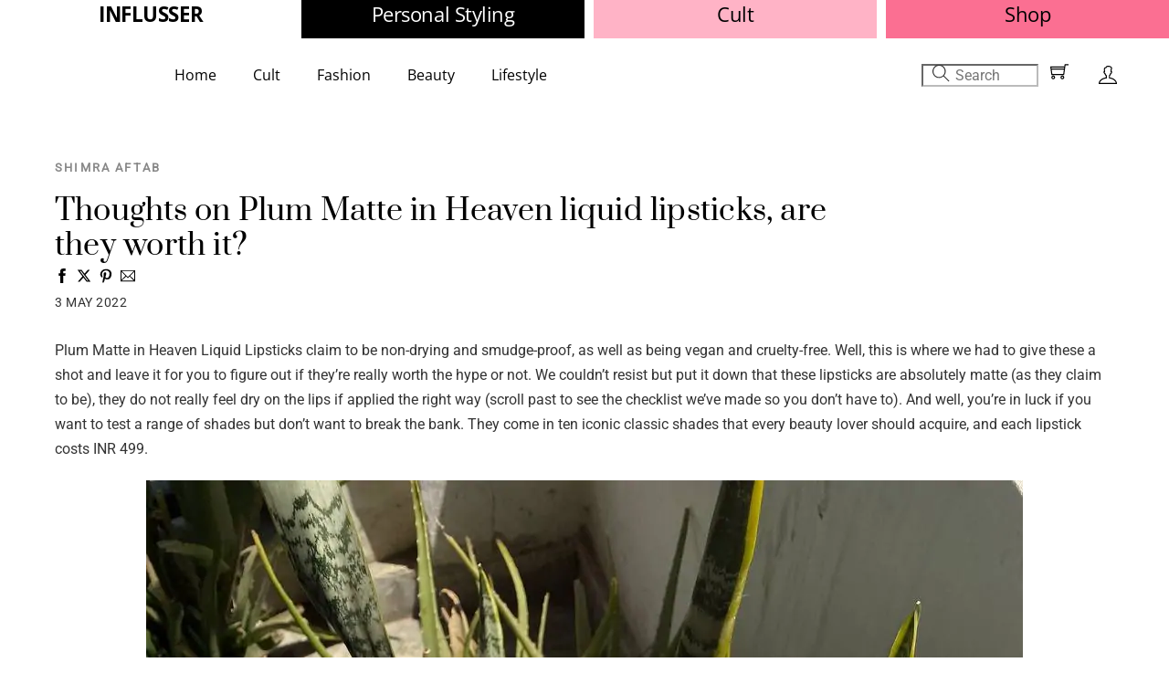

--- FILE ---
content_type: text/html; charset=UTF-8
request_url: https://influsser.com/product-reviews/plum-matte-in-heaven-liquid-lipsticks-review/
body_size: 35173
content:
<!DOCTYPE html>
		<html lang="en-GB" prefix="og: https://ogp.me/ns#">
			<head>
										<meta name="viewport" content="width=device-width, initial-scale=1">
						        <meta charset="UTF-8">
        <meta name="viewport" content="width=device-width, initial-scale=1, minimum-scale=1">
        <style id="tb_inline_styles" data-no-optimize="1">.tb_animation_on{overflow-x:hidden}.themify_builder .wow{visibility:hidden;animation-fill-mode:both}[data-tf-animation]{will-change:transform,opacity,visibility}.themify_builder .tf_lax_done{transition-duration:.8s;transition-timing-function:cubic-bezier(.165,.84,.44,1)}[data-sticky-active].tb_sticky_scroll_active{z-index:1}[data-sticky-active].tb_sticky_scroll_active .hide-on-stick{display:none}@media(min-width:1025px){.hide-desktop{width:0!important;height:0!important;padding:0!important;visibility:hidden!important;margin:0!important;display:table-column!important;background:0!important;content-visibility:hidden;overflow:hidden!important}}@media(min-width:769px) and (max-width:1024px){.hide-tablet_landscape{width:0!important;height:0!important;padding:0!important;visibility:hidden!important;margin:0!important;display:table-column!important;background:0!important;content-visibility:hidden;overflow:hidden!important}}@media(min-width:481px) and (max-width:768px){.hide-tablet{width:0!important;height:0!important;padding:0!important;visibility:hidden!important;margin:0!important;display:table-column!important;background:0!important;content-visibility:hidden;overflow:hidden!important}}@media(max-width:480px){.hide-mobile{width:0!important;height:0!important;padding:0!important;visibility:hidden!important;margin:0!important;display:table-column!important;background:0!important;content-visibility:hidden;overflow:hidden!important}}@media(max-width:768px){div.module-gallery-grid{--galn:var(--galt)}}@media(max-width:480px){
                .themify_map.tf_map_loaded{width:100%!important}
                .ui.builder_button,.ui.nav li a{padding:.525em 1.15em}
                .fullheight>.row_inner:not(.tb_col_count_1){min-height:0}
                div.module-gallery-grid{--galn:var(--galm);gap:8px}
            }</style><noscript><style>.themify_builder .wow,.wow .tf_lazy{visibility:visible!important}</style></noscript>            <style id="tf_lazy_style" data-no-optimize="1">
                .tf_svg_lazy{
                    content-visibility:auto;
                    background-size:100% 25%!important;
                    background-repeat:no-repeat!important;
                    background-position:0 0, 0 33.4%,0 66.6%,0 100%!important;
                    transition:filter .3s linear!important;
                    filter:blur(25px)!important;                    transform:translateZ(0)
                }
                .tf_svg_lazy_loaded{
                    filter:blur(0)!important
                }
                [data-lazy]:is(.module,.module_row:not(.tb_first)),.module[data-lazy] .ui,.module_row[data-lazy]:not(.tb_first):is(>.row_inner,.module_column[data-lazy],.module_subrow[data-lazy]){
                    background-image:none!important
                }
            </style>
            <noscript>
                <style>
                    .tf_svg_lazy{
                        display:none!important
                    }
                </style>
            </noscript>
                    <style id="tf_lazy_common" data-no-optimize="1">
                        img{
                max-width:100%;
                height:auto
            }
                                    :where(.tf_in_flx,.tf_flx){display:inline-flex;flex-wrap:wrap;place-items:center}
            .tf_fa,:is(em,i) tf-lottie{display:inline-block;vertical-align:middle}:is(em,i) tf-lottie{width:1.5em;height:1.5em}.tf_fa{width:1em;height:1em;stroke-width:0;stroke:currentColor;overflow:visible;fill:currentColor;pointer-events:none;text-rendering:optimizeSpeed;buffered-rendering:static}#tf_svg symbol{overflow:visible}:where(.tf_lazy){position:relative;visibility:visible;display:block;opacity:.3}.wow .tf_lazy:not(.tf_swiper-slide){visibility:hidden;opacity:1}div.tf_audio_lazy audio{visibility:hidden;height:0;display:inline}.mejs-container{visibility:visible}.tf_iframe_lazy{transition:opacity .3s ease-in-out;min-height:10px}:where(.tf_flx),.tf_swiper-wrapper{display:flex}.tf_swiper-slide{flex-shrink:0;opacity:0;width:100%;height:100%}.tf_swiper-wrapper>br,.tf_lazy.tf_swiper-wrapper .tf_lazy:after,.tf_lazy.tf_swiper-wrapper .tf_lazy:before{display:none}.tf_lazy:after,.tf_lazy:before{content:'';display:inline-block;position:absolute;width:10px!important;height:10px!important;margin:0 3px;top:50%!important;inset-inline:auto 50%!important;border-radius:100%;background-color:currentColor;visibility:visible;animation:tf-hrz-loader infinite .75s cubic-bezier(.2,.68,.18,1.08)}.tf_lazy:after{width:6px!important;height:6px!important;inset-inline:50% auto!important;margin-top:3px;animation-delay:-.4s}@keyframes tf-hrz-loader{0%,100%{transform:scale(1);opacity:1}50%{transform:scale(.1);opacity:.6}}.tf_lazy_lightbox{position:fixed;background:rgba(11,11,11,.8);color:#ccc;top:0;left:0;display:flex;align-items:center;justify-content:center;z-index:999}.tf_lazy_lightbox .tf_lazy:after,.tf_lazy_lightbox .tf_lazy:before{background:#fff}.tf_vd_lazy,tf-lottie{display:flex;flex-wrap:wrap}tf-lottie{aspect-ratio:1.777}.tf_w.tf_vd_lazy video{width:100%;height:auto;position:static;object-fit:cover}
        </style>
        <link type="image/jpg" href="https://influsser.com/wp-content/uploads/2021/05/fevicon.jpg" rel="apple-touch-icon" /><link type="image/jpg" href="https://influsser.com/wp-content/uploads/2021/05/fevicon.jpg" rel="icon" /><script type="text/template" id="tmpl-variation-template">
	<div class="woocommerce-variation-description">{{{ data.variation.variation_description }}}</div>
	<div class="woocommerce-variation-price">{{{ data.variation.price_html }}}</div>
	<div class="woocommerce-variation-availability">{{{ data.variation.availability_html }}}</div>
</script>
<script type="text/template" id="tmpl-unavailable-variation-template">
	<p role="alert">Sorry, this product is unavailable. Please choose a different combination.</p>
</script>
	<style>img:is([sizes="auto" i], [sizes^="auto," i]) { contain-intrinsic-size: 3000px 1500px }</style>
	
<!-- Search Engine Optimization by Rank Math - https://rankmath.com/ -->
<title>Thoughts on Plum Matte in Heaven liquid lipsticks, are they worth it? - Influsser</title>
<meta name="description" content="Are Plum Matte in Heaven Liquid Lispticks worth the hype? CHec out the review before you decide to buy"/>
<meta name="robots" content="follow, index, max-snippet:-1, max-video-preview:-1, max-image-preview:large"/>
<link rel="canonical" href="https://influsser.com/product-reviews/plum-matte-in-heaven-liquid-lipsticks-review/" />
<meta property="og:locale" content="en_GB" />
<meta property="og:type" content="article" />
<meta property="og:title" content="Thoughts on Plum Matte in Heaven liquid lipsticks, are they worth it? - Influsser" />
<meta property="og:description" content="Are Plum Matte in Heaven Liquid Lispticks worth the hype? CHec out the review before you decide to buy" />
<meta property="og:url" content="https://influsser.com/product-reviews/plum-matte-in-heaven-liquid-lipsticks-review/" />
<meta property="og:site_name" content="Influsser" />
<meta property="article:author" content="admin" />
<meta property="article:tag" content="Lipstick" />
<meta property="article:tag" content="makeup" />
<meta property="article:section" content="Product Reviews" />
<meta property="og:updated_time" content="2022-05-03T15:34:15+05:30" />
<meta property="og:image" content="https://influsser.com/wp-content/uploads/2022/05/IMG_20220427_142551_943.jpg" />
<meta property="og:image:secure_url" content="https://influsser.com/wp-content/uploads/2022/05/IMG_20220427_142551_943.jpg" />
<meta property="og:image:width" content="960" />
<meta property="og:image:height" content="1280" />
<meta property="og:image:alt" content="plum matte in heaven liquid lipstick" />
<meta property="og:image:type" content="image/jpeg" />
<meta property="article:published_time" content="2022-05-03T15:32:01+05:30" />
<meta property="article:modified_time" content="2022-05-03T15:34:15+05:30" />
<meta name="twitter:card" content="summary_large_image" />
<meta name="twitter:title" content="Thoughts on Plum Matte in Heaven liquid lipsticks, are they worth it? - Influsser" />
<meta name="twitter:description" content="Are Plum Matte in Heaven Liquid Lispticks worth the hype? CHec out the review before you decide to buy" />
<meta name="twitter:image" content="https://influsser.com/wp-content/uploads/2022/05/IMG_20220427_142551_943.jpg" />
<meta name="twitter:label1" content="Written by" />
<meta name="twitter:data1" content="Shimra Aftab" />
<meta name="twitter:label2" content="Time to read" />
<meta name="twitter:data2" content="Less than a minute" />
<script type="application/ld+json" class="rank-math-schema">{"@context":"https://schema.org","@graph":[{"@type":["LocalBusiness","Organization"],"@id":"https://influsser.com/#organization","name":"Influsser","url":"http://influsser.com","logo":{"@type":"ImageObject","@id":"https://influsser.com/#logo","url":"http://influsser.com/wp-content/uploads/2021/08/influsser-logo.png","contentUrl":"http://influsser.com/wp-content/uploads/2021/08/influsser-logo.png","caption":"Influsser","inLanguage":"en-GB","width":"500","height":"500"},"openingHours":["Monday,Tuesday,Wednesday,Thursday,Friday,Saturday,Sunday 09:00-17:00"],"image":{"@id":"https://influsser.com/#logo"}},{"@type":"WebSite","@id":"https://influsser.com/#website","url":"https://influsser.com","name":"Influsser","publisher":{"@id":"https://influsser.com/#organization"},"inLanguage":"en-GB"},{"@type":"ImageObject","@id":"https://influsser.com/wp-content/uploads/2022/05/IMG_20220427_142551_943.jpg","url":"https://influsser.com/wp-content/uploads/2022/05/IMG_20220427_142551_943.jpg","width":"960","height":"1280","inLanguage":"en-GB"},{"@type":"WebPage","@id":"https://influsser.com/product-reviews/plum-matte-in-heaven-liquid-lipsticks-review/#webpage","url":"https://influsser.com/product-reviews/plum-matte-in-heaven-liquid-lipsticks-review/","name":"Thoughts on Plum Matte in Heaven liquid lipsticks, are they worth it? - Influsser","datePublished":"2022-05-03T15:32:01+05:30","dateModified":"2022-05-03T15:34:15+05:30","isPartOf":{"@id":"https://influsser.com/#website"},"primaryImageOfPage":{"@id":"https://influsser.com/wp-content/uploads/2022/05/IMG_20220427_142551_943.jpg"},"inLanguage":"en-GB"},{"@type":"Person","@id":"https://influsser.com/author/shimra/","name":"Shimra Aftab","url":"https://influsser.com/author/shimra/","image":{"@type":"ImageObject","@id":"https://secure.gravatar.com/avatar/5415a863b48e019ac62ffd7d199ea1fb928062814f92b004d335e602955e321e?s=96&amp;d=identicon&amp;r=g","url":"https://secure.gravatar.com/avatar/5415a863b48e019ac62ffd7d199ea1fb928062814f92b004d335e602955e321e?s=96&amp;d=identicon&amp;r=g","caption":"Shimra Aftab","inLanguage":"en-GB"},"sameAs":["admin"],"worksFor":{"@id":"https://influsser.com/#organization"}},{"@type":"BlogPosting","headline":"Thoughts on Plum Matte in Heaven liquid lipsticks, are they worth it? - Influsser","keywords":"plum matte in heaven liquid lipstick","datePublished":"2022-05-03T15:32:01+05:30","dateModified":"2022-05-03T15:34:15+05:30","articleSection":"Product Reviews","author":{"@id":"https://influsser.com/author/shimra/","name":"Shimra Aftab"},"publisher":{"@id":"https://influsser.com/#organization"},"description":"Are Plum Matte in Heaven Liquid Lispticks worth the hype? CHec out the review before you decide to buy","name":"Thoughts on Plum Matte in Heaven liquid lipsticks, are they worth it? - Influsser","@id":"https://influsser.com/product-reviews/plum-matte-in-heaven-liquid-lipsticks-review/#richSnippet","isPartOf":{"@id":"https://influsser.com/product-reviews/plum-matte-in-heaven-liquid-lipsticks-review/#webpage"},"image":{"@id":"https://influsser.com/wp-content/uploads/2022/05/IMG_20220427_142551_943.jpg"},"inLanguage":"en-GB","mainEntityOfPage":{"@id":"https://influsser.com/product-reviews/plum-matte-in-heaven-liquid-lipsticks-review/#webpage"}}]}</script>
<!-- /Rank Math WordPress SEO plugin -->

<link rel="alternate" type="application/rss+xml" title="Influsser &raquo; Feed" href="https://influsser.com/feed/" />
<link rel="alternate" type="application/rss+xml" title="Influsser &raquo; Comments Feed" href="https://influsser.com/comments/feed/" />
<link rel="alternate" type="application/rss+xml" title="Influsser &raquo; Stories Feed" href="https://influsser.com/web-story/feed/"><link rel="preload" href="https://influsser.com/wp-content/mu-plugins/vendor/godaddy/mwc-core/assets/css/stripe-settings.css" as="style"><link rel='stylesheet' id='stripe-main-styles-css' href='https://influsser.com/wp-content/mu-plugins/vendor/godaddy/mwc-core/assets/css/stripe-settings.css' media='all' />
<link rel="preload" href="https://influsser.com/wp-content/plugins/instagram-feed/css/sbi-styles.min.css?ver=6.10.0" as="style"><link rel='stylesheet' id='sbi_styles-css' href='https://influsser.com/wp-content/plugins/instagram-feed/css/sbi-styles.min.css?ver=6.10.0' media='all' />
<style id='global-styles-inline-css'>
:root{--wp--preset--aspect-ratio--square: 1;--wp--preset--aspect-ratio--4-3: 4/3;--wp--preset--aspect-ratio--3-4: 3/4;--wp--preset--aspect-ratio--3-2: 3/2;--wp--preset--aspect-ratio--2-3: 2/3;--wp--preset--aspect-ratio--16-9: 16/9;--wp--preset--aspect-ratio--9-16: 9/16;--wp--preset--color--black: #000000;--wp--preset--color--cyan-bluish-gray: #abb8c3;--wp--preset--color--white: #ffffff;--wp--preset--color--pale-pink: #f78da7;--wp--preset--color--vivid-red: #cf2e2e;--wp--preset--color--luminous-vivid-orange: #ff6900;--wp--preset--color--luminous-vivid-amber: #fcb900;--wp--preset--color--light-green-cyan: #7bdcb5;--wp--preset--color--vivid-green-cyan: #00d084;--wp--preset--color--pale-cyan-blue: #8ed1fc;--wp--preset--color--vivid-cyan-blue: #0693e3;--wp--preset--color--vivid-purple: #9b51e0;--wp--preset--gradient--vivid-cyan-blue-to-vivid-purple: linear-gradient(135deg,rgba(6,147,227,1) 0%,rgb(155,81,224) 100%);--wp--preset--gradient--light-green-cyan-to-vivid-green-cyan: linear-gradient(135deg,rgb(122,220,180) 0%,rgb(0,208,130) 100%);--wp--preset--gradient--luminous-vivid-amber-to-luminous-vivid-orange: linear-gradient(135deg,rgba(252,185,0,1) 0%,rgba(255,105,0,1) 100%);--wp--preset--gradient--luminous-vivid-orange-to-vivid-red: linear-gradient(135deg,rgba(255,105,0,1) 0%,rgb(207,46,46) 100%);--wp--preset--gradient--very-light-gray-to-cyan-bluish-gray: linear-gradient(135deg,rgb(238,238,238) 0%,rgb(169,184,195) 100%);--wp--preset--gradient--cool-to-warm-spectrum: linear-gradient(135deg,rgb(74,234,220) 0%,rgb(151,120,209) 20%,rgb(207,42,186) 40%,rgb(238,44,130) 60%,rgb(251,105,98) 80%,rgb(254,248,76) 100%);--wp--preset--gradient--blush-light-purple: linear-gradient(135deg,rgb(255,206,236) 0%,rgb(152,150,240) 100%);--wp--preset--gradient--blush-bordeaux: linear-gradient(135deg,rgb(254,205,165) 0%,rgb(254,45,45) 50%,rgb(107,0,62) 100%);--wp--preset--gradient--luminous-dusk: linear-gradient(135deg,rgb(255,203,112) 0%,rgb(199,81,192) 50%,rgb(65,88,208) 100%);--wp--preset--gradient--pale-ocean: linear-gradient(135deg,rgb(255,245,203) 0%,rgb(182,227,212) 50%,rgb(51,167,181) 100%);--wp--preset--gradient--electric-grass: linear-gradient(135deg,rgb(202,248,128) 0%,rgb(113,206,126) 100%);--wp--preset--gradient--midnight: linear-gradient(135deg,rgb(2,3,129) 0%,rgb(40,116,252) 100%);--wp--preset--font-size--small: 13px;--wp--preset--font-size--medium: clamp(14px, 0.875rem + ((1vw - 3.2px) * 0.469), 20px);--wp--preset--font-size--large: clamp(22.041px, 1.378rem + ((1vw - 3.2px) * 1.091), 36px);--wp--preset--font-size--x-large: clamp(25.014px, 1.563rem + ((1vw - 3.2px) * 1.327), 42px);--wp--preset--font-family--system-font: -apple-system,BlinkMacSystemFont,"Segoe UI",Roboto,Oxygen-Sans,Ubuntu,Cantarell,"Helvetica Neue",sans-serif;--wp--preset--spacing--20: 0.44rem;--wp--preset--spacing--30: 0.67rem;--wp--preset--spacing--40: 1rem;--wp--preset--spacing--50: 1.5rem;--wp--preset--spacing--60: 2.25rem;--wp--preset--spacing--70: 3.38rem;--wp--preset--spacing--80: 5.06rem;--wp--preset--shadow--natural: 6px 6px 9px rgba(0, 0, 0, 0.2);--wp--preset--shadow--deep: 12px 12px 50px rgba(0, 0, 0, 0.4);--wp--preset--shadow--sharp: 6px 6px 0px rgba(0, 0, 0, 0.2);--wp--preset--shadow--outlined: 6px 6px 0px -3px rgba(255, 255, 255, 1), 6px 6px rgba(0, 0, 0, 1);--wp--preset--shadow--crisp: 6px 6px 0px rgba(0, 0, 0, 1);}:where(body) { margin: 0; }.wp-site-blocks > .alignleft { float: left; margin-right: 2em; }.wp-site-blocks > .alignright { float: right; margin-left: 2em; }.wp-site-blocks > .aligncenter { justify-content: center; margin-left: auto; margin-right: auto; }:where(.wp-site-blocks) > * { margin-block-start: 24px; margin-block-end: 0; }:where(.wp-site-blocks) > :first-child { margin-block-start: 0; }:where(.wp-site-blocks) > :last-child { margin-block-end: 0; }:root { --wp--style--block-gap: 24px; }:root :where(.is-layout-flow) > :first-child{margin-block-start: 0;}:root :where(.is-layout-flow) > :last-child{margin-block-end: 0;}:root :where(.is-layout-flow) > *{margin-block-start: 24px;margin-block-end: 0;}:root :where(.is-layout-constrained) > :first-child{margin-block-start: 0;}:root :where(.is-layout-constrained) > :last-child{margin-block-end: 0;}:root :where(.is-layout-constrained) > *{margin-block-start: 24px;margin-block-end: 0;}:root :where(.is-layout-flex){gap: 24px;}:root :where(.is-layout-grid){gap: 24px;}.is-layout-flow > .alignleft{float: left;margin-inline-start: 0;margin-inline-end: 2em;}.is-layout-flow > .alignright{float: right;margin-inline-start: 2em;margin-inline-end: 0;}.is-layout-flow > .aligncenter{margin-left: auto !important;margin-right: auto !important;}.is-layout-constrained > .alignleft{float: left;margin-inline-start: 0;margin-inline-end: 2em;}.is-layout-constrained > .alignright{float: right;margin-inline-start: 2em;margin-inline-end: 0;}.is-layout-constrained > .aligncenter{margin-left: auto !important;margin-right: auto !important;}.is-layout-constrained > :where(:not(.alignleft):not(.alignright):not(.alignfull)){margin-left: auto !important;margin-right: auto !important;}body .is-layout-flex{display: flex;}.is-layout-flex{flex-wrap: wrap;align-items: center;}.is-layout-flex > :is(*, div){margin: 0;}body .is-layout-grid{display: grid;}.is-layout-grid > :is(*, div){margin: 0;}body{font-family: var(--wp--preset--font-family--system-font);font-size: var(--wp--preset--font-size--medium);line-height: 1.6;padding-top: 0px;padding-right: 0px;padding-bottom: 0px;padding-left: 0px;}a:where(:not(.wp-element-button)){text-decoration: underline;}:root :where(.wp-element-button, .wp-block-button__link){background-color: #32373c;border-width: 0;color: #fff;font-family: inherit;font-size: inherit;line-height: inherit;padding: calc(0.667em + 2px) calc(1.333em + 2px);text-decoration: none;}.has-black-color{color: var(--wp--preset--color--black) !important;}.has-cyan-bluish-gray-color{color: var(--wp--preset--color--cyan-bluish-gray) !important;}.has-white-color{color: var(--wp--preset--color--white) !important;}.has-pale-pink-color{color: var(--wp--preset--color--pale-pink) !important;}.has-vivid-red-color{color: var(--wp--preset--color--vivid-red) !important;}.has-luminous-vivid-orange-color{color: var(--wp--preset--color--luminous-vivid-orange) !important;}.has-luminous-vivid-amber-color{color: var(--wp--preset--color--luminous-vivid-amber) !important;}.has-light-green-cyan-color{color: var(--wp--preset--color--light-green-cyan) !important;}.has-vivid-green-cyan-color{color: var(--wp--preset--color--vivid-green-cyan) !important;}.has-pale-cyan-blue-color{color: var(--wp--preset--color--pale-cyan-blue) !important;}.has-vivid-cyan-blue-color{color: var(--wp--preset--color--vivid-cyan-blue) !important;}.has-vivid-purple-color{color: var(--wp--preset--color--vivid-purple) !important;}.has-black-background-color{background-color: var(--wp--preset--color--black) !important;}.has-cyan-bluish-gray-background-color{background-color: var(--wp--preset--color--cyan-bluish-gray) !important;}.has-white-background-color{background-color: var(--wp--preset--color--white) !important;}.has-pale-pink-background-color{background-color: var(--wp--preset--color--pale-pink) !important;}.has-vivid-red-background-color{background-color: var(--wp--preset--color--vivid-red) !important;}.has-luminous-vivid-orange-background-color{background-color: var(--wp--preset--color--luminous-vivid-orange) !important;}.has-luminous-vivid-amber-background-color{background-color: var(--wp--preset--color--luminous-vivid-amber) !important;}.has-light-green-cyan-background-color{background-color: var(--wp--preset--color--light-green-cyan) !important;}.has-vivid-green-cyan-background-color{background-color: var(--wp--preset--color--vivid-green-cyan) !important;}.has-pale-cyan-blue-background-color{background-color: var(--wp--preset--color--pale-cyan-blue) !important;}.has-vivid-cyan-blue-background-color{background-color: var(--wp--preset--color--vivid-cyan-blue) !important;}.has-vivid-purple-background-color{background-color: var(--wp--preset--color--vivid-purple) !important;}.has-black-border-color{border-color: var(--wp--preset--color--black) !important;}.has-cyan-bluish-gray-border-color{border-color: var(--wp--preset--color--cyan-bluish-gray) !important;}.has-white-border-color{border-color: var(--wp--preset--color--white) !important;}.has-pale-pink-border-color{border-color: var(--wp--preset--color--pale-pink) !important;}.has-vivid-red-border-color{border-color: var(--wp--preset--color--vivid-red) !important;}.has-luminous-vivid-orange-border-color{border-color: var(--wp--preset--color--luminous-vivid-orange) !important;}.has-luminous-vivid-amber-border-color{border-color: var(--wp--preset--color--luminous-vivid-amber) !important;}.has-light-green-cyan-border-color{border-color: var(--wp--preset--color--light-green-cyan) !important;}.has-vivid-green-cyan-border-color{border-color: var(--wp--preset--color--vivid-green-cyan) !important;}.has-pale-cyan-blue-border-color{border-color: var(--wp--preset--color--pale-cyan-blue) !important;}.has-vivid-cyan-blue-border-color{border-color: var(--wp--preset--color--vivid-cyan-blue) !important;}.has-vivid-purple-border-color{border-color: var(--wp--preset--color--vivid-purple) !important;}.has-vivid-cyan-blue-to-vivid-purple-gradient-background{background: var(--wp--preset--gradient--vivid-cyan-blue-to-vivid-purple) !important;}.has-light-green-cyan-to-vivid-green-cyan-gradient-background{background: var(--wp--preset--gradient--light-green-cyan-to-vivid-green-cyan) !important;}.has-luminous-vivid-amber-to-luminous-vivid-orange-gradient-background{background: var(--wp--preset--gradient--luminous-vivid-amber-to-luminous-vivid-orange) !important;}.has-luminous-vivid-orange-to-vivid-red-gradient-background{background: var(--wp--preset--gradient--luminous-vivid-orange-to-vivid-red) !important;}.has-very-light-gray-to-cyan-bluish-gray-gradient-background{background: var(--wp--preset--gradient--very-light-gray-to-cyan-bluish-gray) !important;}.has-cool-to-warm-spectrum-gradient-background{background: var(--wp--preset--gradient--cool-to-warm-spectrum) !important;}.has-blush-light-purple-gradient-background{background: var(--wp--preset--gradient--blush-light-purple) !important;}.has-blush-bordeaux-gradient-background{background: var(--wp--preset--gradient--blush-bordeaux) !important;}.has-luminous-dusk-gradient-background{background: var(--wp--preset--gradient--luminous-dusk) !important;}.has-pale-ocean-gradient-background{background: var(--wp--preset--gradient--pale-ocean) !important;}.has-electric-grass-gradient-background{background: var(--wp--preset--gradient--electric-grass) !important;}.has-midnight-gradient-background{background: var(--wp--preset--gradient--midnight) !important;}.has-small-font-size{font-size: var(--wp--preset--font-size--small) !important;}.has-medium-font-size{font-size: var(--wp--preset--font-size--medium) !important;}.has-large-font-size{font-size: var(--wp--preset--font-size--large) !important;}.has-x-large-font-size{font-size: var(--wp--preset--font-size--x-large) !important;}.has-system-font-font-family{font-family: var(--wp--preset--font-family--system-font) !important;}
:root :where(.wp-block-pullquote){font-size: clamp(0.984em, 0.984rem + ((1vw - 0.2em) * 0.645), 1.5em);line-height: 1.6;}
</style>
<link rel="preload" href="https://influsser.com/wp-content/plugins/customize-my-account-for-woocommerce/assets/css/frontend-unique.css?ver=6.8.3" as="style"><link rel='stylesheet' id='wcmamtx-frontend-unique-css' href='https://influsser.com/wp-content/plugins/customize-my-account-for-woocommerce/assets/css/frontend-unique.css?ver=6.8.3' media='all' />
<link rel="preload" href="https://influsser.com/wp-content/plugins/glamgirlplugin//css/style.css?ver=6.8.3" as="style"><link rel='stylesheet' id='ggpCss-css' href='https://influsser.com/wp-content/plugins/glamgirlplugin//css/style.css?ver=6.8.3' media='all' />
<style id='woocommerce-inline-inline-css'>
.woocommerce form .form-row .required { visibility: visible; }
</style>
<link rel="preload" href="https://influsser.com/wp-content/plugins/wp-social/assets/css/frontend.css?ver=3.1.6" as="style"><link rel='stylesheet' id='xs-front-style-css' href='https://influsser.com/wp-content/plugins/wp-social/assets/css/frontend.css?ver=3.1.6' media='all' />
<link rel="preload" href="https://influsser.com/wp-content/plugins/wp-social/assets/css/font-icon.css?ver=3.1.6" as="style"><link rel='stylesheet' id='xs_login_font_login_css-css' href='https://influsser.com/wp-content/plugins/wp-social/assets/css/font-icon.css?ver=3.1.6' media='all' />
<link rel="preload" href="https://influsser.com/wp-includes/css/dist/components/style.min.css?ver=6.8.3" as="style"><link rel='stylesheet' id='wp-components-css' href='https://influsser.com/wp-includes/css/dist/components/style.min.css?ver=6.8.3' media='all' />
<link rel="preload" href="https://influsser.com/wp-content/mu-plugins/vendor/wpex/godaddy-launch/includes/Dependencies/GoDaddy/Styles/build/latest.css?ver=2.0.2" as="style"><link rel='stylesheet' id='godaddy-styles-css' href='https://influsser.com/wp-content/mu-plugins/vendor/wpex/godaddy-launch/includes/Dependencies/GoDaddy/Styles/build/latest.css?ver=2.0.2' media='all' />
<link rel="preload" href="https://influsser.com/wp-content/plugins/hide-admin-bar-based-on-user-roles/public/css/hide-admin-bar-based-on-user-roles-public.css?ver=7.0.2" as="style"><link rel='stylesheet' id='hide-admin-bar-based-on-user-roles-css' href='https://influsser.com/wp-content/plugins/hide-admin-bar-based-on-user-roles/public/css/hide-admin-bar-based-on-user-roles-public.css?ver=7.0.2' media='all' />
<link rel="preload" href="https://influsser.com/wp-content/plugins/wp-members/assets/css/forms/generic-no-float.min.css?ver=3.5.5.1" as="style"><link rel='stylesheet' id='wp-members-css' href='https://influsser.com/wp-content/plugins/wp-members/assets/css/forms/generic-no-float.min.css?ver=3.5.5.1' media='all' />
<link rel="preload" href="https://influsser.com/wp-content/plugins/themify-shortcodes/assets/styles.css?ver=6.8.3" as="style"><link rel='stylesheet' id='themify-shortcodes-css' href='https://influsser.com/wp-content/plugins/themify-shortcodes/assets/styles.css?ver=6.8.3' media='all' />
<link rel="preload" href="https://influsser.com/wp-content/plugins/themify-ptb/public/css/ptb-public.css?ver=2.2.5" as="style"><link rel='stylesheet' id='ptb-css' href='https://influsser.com/wp-content/plugins/themify-ptb/public/css/ptb-public.css?ver=2.2.5' media='all' />
<script defer="defer" src="https://influsser.com/wp-includes/js/jquery/jquery.min.js?ver=3.7.1" id="jquery-core-js"></script>
<script defer="defer" src="https://influsser.com/wp-includes/js/jquery/jquery-migrate.min.js?ver=3.4.1" id="jquery-migrate-js"></script>
<script defer="defer" src="https://influsser.com/wp-content/plugins/customize-my-account-for-woocommerce/assets/js/frontend-unique.js?ver=6.8.3" id="wcmamtx-frontend-unique-js"></script>
<script id="ggpScript-js-extra">
var MyPluginSettings = {"nonce":"e4642bc77f"};
</script>
<script defer="defer" src="https://influsser.com/wp-content/plugins/glamgirlplugin//js/script.js?ver=6.8.3" id="ggpScript-js"></script>
<script id="xs_front_main_js-js-extra">
var rest_config = {"rest_url":"https:\/\/influsser.com\/wp-json\/","nonce":"e4642bc77f","insta_enabled":""};
</script>
<script defer="defer" src="https://influsser.com/wp-content/plugins/wp-social/assets/js/front-main.js?ver=3.1.6" id="xs_front_main_js-js"></script>
<script defer="defer" src="https://influsser.com/wp-content/plugins/hide-admin-bar-based-on-user-roles/public/js/hide-admin-bar-based-on-user-roles-public.js?ver=7.0.2" id="hide-admin-bar-based-on-user-roles-js"></script>
<script id="kk-script-js-extra">
var fetchCartItems = {"ajax_url":"https:\/\/influsser.com\/wp-admin\/admin-ajax.php","action":"kk_wc_fetchcartitems","nonce":"2defb512c9","currency":"INR"};
</script>
<script defer="defer" src="https://influsser.com/wp-content/plugins/kliken-marketing-for-google/assets/kk-script.js?ver=6.8.3" id="kk-script-js"></script>
<script id="xs_social_custom-js-extra">
var rest_api_conf = {"siteurl":"https:\/\/influsser.com","nonce":"e4642bc77f","root":"https:\/\/influsser.com\/wp-json\/"};
var wsluFrontObj = {"resturl":"https:\/\/influsser.com\/wp-json\/","rest_nonce":"e4642bc77f"};
</script>
<script defer="defer" src="https://influsser.com/wp-content/plugins/wp-social/assets/js/social-front.js?ver=3.1.6" id="xs_social_custom-js"></script>

<!-- Google tag (gtag.js) snippet added by Site Kit -->
<!-- Google Analytics snippet added by Site Kit -->
<script defer="defer" src="https://www.googletagmanager.com/gtag/js?id=G-X6BNLY0M7Z" id="google_gtagjs-js" async></script>
<script id="google_gtagjs-js-after">
window.dataLayer = window.dataLayer || [];function gtag(){dataLayer.push(arguments);}
gtag("set","linker",{"domains":["influsser.com"]});
gtag("js", new Date());
gtag("set", "developer_id.dZTNiMT", true);
gtag("config", "G-X6BNLY0M7Z");
 window._googlesitekit = window._googlesitekit || {}; window._googlesitekit.throttledEvents = []; window._googlesitekit.gtagEvent = (name, data) => { var key = JSON.stringify( { name, data } ); if ( !! window._googlesitekit.throttledEvents[ key ] ) { return; } window._googlesitekit.throttledEvents[ key ] = true; setTimeout( () => { delete window._googlesitekit.throttledEvents[ key ]; }, 5 ); gtag( "event", name, { ...data, event_source: "site-kit" } ); };
</script>
<script id="ptb-js-extra">
var ptb = {"url":"https:\/\/influsser.com\/wp-content\/plugins\/themify-ptb\/public\/","ver":"2.2.5","include":"https:\/\/influsser.com\/wp-includes\/js\/","is_themify":"1","jqmeter":"https:\/\/influsser.com\/wp-content\/plugins\/themify-ptb\/public\/js\/jqmeter.min.js","ajaxurl":"https:\/\/influsser.com\/wp-admin\/admin-ajax.php","lng":"en","map_key":null,"modules":{"gallery":{"js":"https:\/\/influsser.com\/wp-content\/plugins\/themify-ptb\/public\/js\/modules\/gallery.js","selector":".ptb_extra_showcase, .ptb_extra_gallery_masonry .ptb_extra_gallery"},"map":{"js":"https:\/\/influsser.com\/wp-content\/plugins\/themify-ptb\/public\/js\/modules\/map.js","selector":".ptb_extra_map"},"progress_bar":{"js":"https:\/\/influsser.com\/wp-content\/plugins\/themify-ptb\/public\/js\/modules\/progress_bar.js","selector":".ptb_extra_progress_bar"},"rating":{"js":"https:\/\/influsser.com\/wp-content\/plugins\/themify-ptb\/public\/js\/modules\/rating.js","selector":".ptb_extra_rating"},"video":{"js":"https:\/\/influsser.com\/wp-content\/plugins\/themify-ptb\/public\/js\/modules\/video.js","selector":".ptb_extra_show_video"},"accordion":{"js":"https:\/\/influsser.com\/wp-content\/plugins\/themify-ptb\/public\/js\/modules\/accordion.js","selector":".ptb_extra_accordion"},"lightbox":{"js":"https:\/\/influsser.com\/wp-content\/plugins\/themify-ptb\/public\/js\/modules\/lightbox.js","selector":".ptb_lightbox, .ptb_extra_lightbox, .ptb_extra_video_lightbox"},"masonry":{"js":"https:\/\/influsser.com\/wp-content\/plugins\/themify-ptb\/public\/js\/modules\/masonry.js","selector":".ptb_masonry"},"post_filter":{"js":"https:\/\/influsser.com\/wp-content\/plugins\/themify-ptb\/public\/js\/modules\/post_filter.js","selector":".ptb-post-filter"}}};
</script>
<script defer="defer" defer="defer" src="https://influsser.com/wp-content/plugins/themify-ptb/public/js/ptb-public.js?ver=2.2.5" id="ptb-js"></script>
<link rel="https://api.w.org/" href="https://influsser.com/wp-json/" /><link rel="alternate" title="JSON" type="application/json" href="https://influsser.com/wp-json/wp/v2/posts/25821" /><link rel="EditURI" type="application/rsd+xml" title="RSD" href="https://influsser.com/xmlrpc.php?rsd" />
<meta name="generator" content="WordPress 6.8.3" />
<link rel='shortlink' href='https://influsser.com/?p=25821' />
<link rel="alternate" title="oEmbed (JSON)" type="application/json+oembed" href="https://influsser.com/wp-json/oembed/1.0/embed?url=https%3A%2F%2Finflusser.com%2Fproduct-reviews%2Fplum-matte-in-heaven-liquid-lipsticks-review%2F" />
<link rel="alternate" title="oEmbed (XML)" type="text/xml+oembed" href="https://influsser.com/wp-json/oembed/1.0/embed?url=https%3A%2F%2Finflusser.com%2Fproduct-reviews%2Fplum-matte-in-heaven-liquid-lipsticks-review%2F&#038;format=xml" />
<meta name="generator" content="Site Kit by Google 1.170.0" /><meta name="google-site-verification" content="T61Q-ZmId6W1qRqWBLV1kOH4WSn0ghFA5n61q9s3ZDU" /><!-- PTB CUSTOM CSS --><style type="text/css">.ptb-search-form label { display: block; } .ptb-search-form label+label { margin-left: 0 !important; }</style><!--/PTB CUSTOM CSS -->
	<style>
	@keyframes themifyAnimatedBG{
		0%{background-color:#33baab}100%{background-color:#e33b9e}50%{background-color:#4961d7}33.3%{background-color:#2ea85c}25%{background-color:#2bb8ed}20%{background-color:#dd5135}
	}
	.module_row.animated-bg{
		animation:themifyAnimatedBG 30000ms infinite alternate
	}
	</style>
		<noscript><style>.woocommerce-product-gallery{ opacity: 1 !important; }</style></noscript>
	      <meta name="onesignal" content="wordpress-plugin"/>
            <script>

      window.OneSignalDeferred = window.OneSignalDeferred || [];

      OneSignalDeferred.push(function(OneSignal) {
        var oneSignal_options = {};
        window._oneSignalInitOptions = oneSignal_options;

        oneSignal_options['serviceWorkerParam'] = { scope: '/wp-content/plugins/onesignal-free-web-push-notifications/sdk_files/push/onesignal/' };
oneSignal_options['serviceWorkerPath'] = 'OneSignalSDKWorker.js';

        OneSignal.Notifications.setDefaultUrl("https://influsser.com");

        oneSignal_options['wordpress'] = true;
oneSignal_options['appId'] = '39ffeb56-1513-4a76-9a5c-f7faf1625ce2';
oneSignal_options['allowLocalhostAsSecureOrigin'] = true;
oneSignal_options['welcomeNotification'] = { };
oneSignal_options['welcomeNotification']['title'] = "";
oneSignal_options['welcomeNotification']['message'] = "";
oneSignal_options['path'] = "https://influsser.com/wp-content/plugins/onesignal-free-web-push-notifications/sdk_files/";
oneSignal_options['safari_web_id'] = "web.onesignal.auto.26872e49-0741-4e76-94b8-10ddfedc5443";
oneSignal_options['promptOptions'] = { };
oneSignal_options['notifyButton'] = { };
oneSignal_options['notifyButton']['enable'] = true;
oneSignal_options['notifyButton']['position'] = 'bottom-right';
oneSignal_options['notifyButton']['theme'] = 'default';
oneSignal_options['notifyButton']['size'] = 'medium';
oneSignal_options['notifyButton']['showCredit'] = true;
oneSignal_options['notifyButton']['text'] = {};
              OneSignal.init(window._oneSignalInitOptions);
              OneSignal.Slidedown.promptPush()      });

      function documentInitOneSignal() {
        var oneSignal_elements = document.getElementsByClassName("OneSignal-prompt");

        var oneSignalLinkClickHandler = function(event) { OneSignal.Notifications.requestPermission(); event.preventDefault(); };        for(var i = 0; i < oneSignal_elements.length; i++)
          oneSignal_elements[i].addEventListener('click', oneSignalLinkClickHandler, false);
      }

      if (document.readyState === 'complete') {
           documentInitOneSignal();
      }
      else {
           window.addEventListener("load", function(event){
               documentInitOneSignal();
          });
      }
    </script>
<!-- Global site tag (gtag.js) - Google Analytics -->
<script async src="https://www.googletagmanager.com/gtag/js?id=UA-46195775-3"></script>
<script>
  window.dataLayer = window.dataLayer || [];
  function gtag(){dataLayer.push(arguments);}
  gtag('js', new Date());

  gtag('config', 'UA-46195775-3');
</script>

<!-- Facebook Pixel Code -->

<script>

!function(f,b,e,v,n,t,s)

{if(f.fbq)return;n=f.fbq=function(){n.callMethod?

n.callMethod.apply(n,arguments):n.queue.push(arguments)};

if(!f._fbq)f._fbq=n;n.push=n;n.loaded=!0;n.version='2.0';

n.queue=[];t=b.createElement(e);t.async=!0;

t.src=v;s=b.getElementsByTagName(e)[0];

s.parentNode.insertBefore(t,s)}(window,document,'script',

'https://connect.facebook.net/en_US/fbevents.js');


fbq('init', '529422467156542'); 

fbq('track', 'PageView');

</script>

<noscript>

<img height="1" width="1" alt="fb" data-no-script src="https://www.facebook.com/tr?id=529422467156542&ev=PageView &noscript=1"/>

</noscript>

<!-- End Facebook Pixel Code -->

<div id="fb-root"></div>
<script async defer crossorigin="anonymous" src="https://connect.facebook.net/en_US/sdk.js#xfbml=1&version=v9.0" nonce="sgnJ5jbh"></script>
<link rel="prefetch" href="https://influsser.com/wp-content/themes/themify-ultra/js/themify-script.js?ver=8.0.8" as="script" fetchpriority="low"><link rel="prefetch" href="https://influsser.com/wp-content/themes/themify-ultra/themify/js/modules/themify-sidemenu.js?ver=8.2.0" as="script" fetchpriority="low"><link rel="prefetch" href="https://influsser.com/wp-content/themes/themify-ultra/js/modules/wc.js?ver=8.0.8" as="script" fetchpriority="low"><link rel="prefetch" href="https://influsser.com/wp-content/themes/themify-ultra/themify/themify-builder/js/modules/sticky.js?ver=8.2.0" as="script" fetchpriority="low"><link rel="prefetch" href="https://influsser.com/wp-content/themes/themify-ultra/themify/themify-builder/js/modules/menu.js?ver=8.2.0" as="script" fetchpriority="low"><link rel="preload" href="https://influsser.com/wp-content/themes/themify-ultra/themify/themify-builder/js/themify-builder-script.js?ver=8.2.0" as="script" fetchpriority="low"><link rel="preload" href="https://influsser.com/wp-content/uploads/2024/01/GauravGupta_SS24_look_IG_19-copy-819x1024-265x350.jpg" as="image" fetchpriority="high"><link rel="preload" href="https://influsser.com/wp-content/uploads/2022/04/Shehla-Khan_Zinnia3-683x1024-265x350.jpg" as="image" fetchpriority="high"><link rel="preload" href="https://influsser.com/wp-content/uploads/2023/11/0N8A0738-683x1024-265x350.jpg" as="image" fetchpriority="high"><link rel="preload" href="https://influsser.com/wp-content/uploads/2023/10/AZ7_2797-683x1024-265x350.jpg" as="image" fetchpriority="high"><link rel="preload" href="https://influsser.com/wp-content/uploads/2023/10/HOA-14th-Sept-23_17658-683x1024-265x350.jpg" as="image" fetchpriority="high"><link rel="preload" href="https://influsser.com/wp-content/uploads/2023/10/230820-2-135-683x1024-265x350.jpg" as="image" fetchpriority="high"><link rel="preload" href="http://influsser.com/wp-content/uploads/2020/02/IMG_0808.JPG-01-scaled.jpeg" as="image" fetchpriority="high"><link rel="preload" href="http://influsser.com/wp-content/uploads/2022/05/IMG_20220427_142551_943.jpg" as="image" fetchpriority="high"><style id="tf_gf_fonts_style">@font-face{font-family:'Open Sans';font-style:italic;font-stretch:100%;font-display:swap;src:url(https://fonts.gstatic.com/s/opensans/v43/memtYaGs126MiZpBA-UFUIcVXSCEkx2cmqvXlWqWtE6F15M.woff2) format('woff2');unicode-range:U+0460-052F,U+1C80-1C8A,U+20B4,U+2DE0-2DFF,U+A640-A69F,U+FE2E-FE2F;}@font-face{font-family:'Open Sans';font-style:italic;font-stretch:100%;font-display:swap;src:url(https://fonts.gstatic.com/s/opensans/v43/memtYaGs126MiZpBA-UFUIcVXSCEkx2cmqvXlWqWvU6F15M.woff2) format('woff2');unicode-range:U+0301,U+0400-045F,U+0490-0491,U+04B0-04B1,U+2116;}@font-face{font-family:'Open Sans';font-style:italic;font-stretch:100%;font-display:swap;src:url(https://fonts.gstatic.com/s/opensans/v43/memtYaGs126MiZpBA-UFUIcVXSCEkx2cmqvXlWqWtU6F15M.woff2) format('woff2');unicode-range:U+1F00-1FFF;}@font-face{font-family:'Open Sans';font-style:italic;font-stretch:100%;font-display:swap;src:url(https://fonts.gstatic.com/s/opensans/v43/memtYaGs126MiZpBA-UFUIcVXSCEkx2cmqvXlWqWuk6F15M.woff2) format('woff2');unicode-range:U+0370-0377,U+037A-037F,U+0384-038A,U+038C,U+038E-03A1,U+03A3-03FF;}@font-face{font-family:'Open Sans';font-style:italic;font-stretch:100%;font-display:swap;src:url(https://fonts.gstatic.com/s/opensans/v43/memtYaGs126MiZpBA-UFUIcVXSCEkx2cmqvXlWqWu06F15M.woff2) format('woff2');unicode-range:U+0307-0308,U+0590-05FF,U+200C-2010,U+20AA,U+25CC,U+FB1D-FB4F;}@font-face{font-family:'Open Sans';font-style:italic;font-stretch:100%;font-display:swap;src:url(https://fonts.gstatic.com/s/opensans/v43/memtYaGs126MiZpBA-UFUIcVXSCEkx2cmqvXlWqWxU6F15M.woff2) format('woff2');unicode-range:U+0302-0303,U+0305,U+0307-0308,U+0310,U+0312,U+0315,U+031A,U+0326-0327,U+032C,U+032F-0330,U+0332-0333,U+0338,U+033A,U+0346,U+034D,U+0391-03A1,U+03A3-03A9,U+03B1-03C9,U+03D1,U+03D5-03D6,U+03F0-03F1,U+03F4-03F5,U+2016-2017,U+2034-2038,U+203C,U+2040,U+2043,U+2047,U+2050,U+2057,U+205F,U+2070-2071,U+2074-208E,U+2090-209C,U+20D0-20DC,U+20E1,U+20E5-20EF,U+2100-2112,U+2114-2115,U+2117-2121,U+2123-214F,U+2190,U+2192,U+2194-21AE,U+21B0-21E5,U+21F1-21F2,U+21F4-2211,U+2213-2214,U+2216-22FF,U+2308-230B,U+2310,U+2319,U+231C-2321,U+2336-237A,U+237C,U+2395,U+239B-23B7,U+23D0,U+23DC-23E1,U+2474-2475,U+25AF,U+25B3,U+25B7,U+25BD,U+25C1,U+25CA,U+25CC,U+25FB,U+266D-266F,U+27C0-27FF,U+2900-2AFF,U+2B0E-2B11,U+2B30-2B4C,U+2BFE,U+3030,U+FF5B,U+FF5D,U+1D400-1D7FF,U+1EE00-1EEFF;}@font-face{font-family:'Open Sans';font-style:italic;font-stretch:100%;font-display:swap;src:url(https://fonts.gstatic.com/s/opensans/v43/memtYaGs126MiZpBA-UFUIcVXSCEkx2cmqvXlWqW106F15M.woff2) format('woff2');unicode-range:U+0001-000C,U+000E-001F,U+007F-009F,U+20DD-20E0,U+20E2-20E4,U+2150-218F,U+2190,U+2192,U+2194-2199,U+21AF,U+21E6-21F0,U+21F3,U+2218-2219,U+2299,U+22C4-22C6,U+2300-243F,U+2440-244A,U+2460-24FF,U+25A0-27BF,U+2800-28FF,U+2921-2922,U+2981,U+29BF,U+29EB,U+2B00-2BFF,U+4DC0-4DFF,U+FFF9-FFFB,U+10140-1018E,U+10190-1019C,U+101A0,U+101D0-101FD,U+102E0-102FB,U+10E60-10E7E,U+1D2C0-1D2D3,U+1D2E0-1D37F,U+1F000-1F0FF,U+1F100-1F1AD,U+1F1E6-1F1FF,U+1F30D-1F30F,U+1F315,U+1F31C,U+1F31E,U+1F320-1F32C,U+1F336,U+1F378,U+1F37D,U+1F382,U+1F393-1F39F,U+1F3A7-1F3A8,U+1F3AC-1F3AF,U+1F3C2,U+1F3C4-1F3C6,U+1F3CA-1F3CE,U+1F3D4-1F3E0,U+1F3ED,U+1F3F1-1F3F3,U+1F3F5-1F3F7,U+1F408,U+1F415,U+1F41F,U+1F426,U+1F43F,U+1F441-1F442,U+1F444,U+1F446-1F449,U+1F44C-1F44E,U+1F453,U+1F46A,U+1F47D,U+1F4A3,U+1F4B0,U+1F4B3,U+1F4B9,U+1F4BB,U+1F4BF,U+1F4C8-1F4CB,U+1F4D6,U+1F4DA,U+1F4DF,U+1F4E3-1F4E6,U+1F4EA-1F4ED,U+1F4F7,U+1F4F9-1F4FB,U+1F4FD-1F4FE,U+1F503,U+1F507-1F50B,U+1F50D,U+1F512-1F513,U+1F53E-1F54A,U+1F54F-1F5FA,U+1F610,U+1F650-1F67F,U+1F687,U+1F68D,U+1F691,U+1F694,U+1F698,U+1F6AD,U+1F6B2,U+1F6B9-1F6BA,U+1F6BC,U+1F6C6-1F6CF,U+1F6D3-1F6D7,U+1F6E0-1F6EA,U+1F6F0-1F6F3,U+1F6F7-1F6FC,U+1F700-1F7FF,U+1F800-1F80B,U+1F810-1F847,U+1F850-1F859,U+1F860-1F887,U+1F890-1F8AD,U+1F8B0-1F8BB,U+1F8C0-1F8C1,U+1F900-1F90B,U+1F93B,U+1F946,U+1F984,U+1F996,U+1F9E9,U+1FA00-1FA6F,U+1FA70-1FA7C,U+1FA80-1FA89,U+1FA8F-1FAC6,U+1FACE-1FADC,U+1FADF-1FAE9,U+1FAF0-1FAF8,U+1FB00-1FBFF;}@font-face{font-family:'Open Sans';font-style:italic;font-stretch:100%;font-display:swap;src:url(https://fonts.gstatic.com/s/opensans/v43/memtYaGs126MiZpBA-UFUIcVXSCEkx2cmqvXlWqWtk6F15M.woff2) format('woff2');unicode-range:U+0102-0103,U+0110-0111,U+0128-0129,U+0168-0169,U+01A0-01A1,U+01AF-01B0,U+0300-0301,U+0303-0304,U+0308-0309,U+0323,U+0329,U+1EA0-1EF9,U+20AB;}@font-face{font-family:'Open Sans';font-style:italic;font-stretch:100%;font-display:swap;src:url(https://fonts.gstatic.com/s/opensans/v43/memtYaGs126MiZpBA-UFUIcVXSCEkx2cmqvXlWqWt06F15M.woff2) format('woff2');unicode-range:U+0100-02BA,U+02BD-02C5,U+02C7-02CC,U+02CE-02D7,U+02DD-02FF,U+0304,U+0308,U+0329,U+1D00-1DBF,U+1E00-1E9F,U+1EF2-1EFF,U+2020,U+20A0-20AB,U+20AD-20C0,U+2113,U+2C60-2C7F,U+A720-A7FF;}@font-face{font-family:'Open Sans';font-style:italic;font-stretch:100%;font-display:swap;src:url(https://fonts.gstatic.com/s/opensans/v43/memtYaGs126MiZpBA-UFUIcVXSCEkx2cmqvXlWqWuU6F.woff2) format('woff2');unicode-range:U+0000-00FF,U+0131,U+0152-0153,U+02BB-02BC,U+02C6,U+02DA,U+02DC,U+0304,U+0308,U+0329,U+2000-206F,U+20AC,U+2122,U+2191,U+2193,U+2212,U+2215,U+FEFF,U+FFFD;}@font-face{font-family:'Open Sans';font-style:italic;font-weight:500;font-stretch:100%;font-display:swap;src:url(https://fonts.gstatic.com/s/opensans/v43/memtYaGs126MiZpBA-UFUIcVXSCEkx2cmqvXlWqWtE6F15M.woff2) format('woff2');unicode-range:U+0460-052F,U+1C80-1C8A,U+20B4,U+2DE0-2DFF,U+A640-A69F,U+FE2E-FE2F;}@font-face{font-family:'Open Sans';font-style:italic;font-weight:500;font-stretch:100%;font-display:swap;src:url(https://fonts.gstatic.com/s/opensans/v43/memtYaGs126MiZpBA-UFUIcVXSCEkx2cmqvXlWqWvU6F15M.woff2) format('woff2');unicode-range:U+0301,U+0400-045F,U+0490-0491,U+04B0-04B1,U+2116;}@font-face{font-family:'Open Sans';font-style:italic;font-weight:500;font-stretch:100%;font-display:swap;src:url(https://fonts.gstatic.com/s/opensans/v43/memtYaGs126MiZpBA-UFUIcVXSCEkx2cmqvXlWqWtU6F15M.woff2) format('woff2');unicode-range:U+1F00-1FFF;}@font-face{font-family:'Open Sans';font-style:italic;font-weight:500;font-stretch:100%;font-display:swap;src:url(https://fonts.gstatic.com/s/opensans/v43/memtYaGs126MiZpBA-UFUIcVXSCEkx2cmqvXlWqWuk6F15M.woff2) format('woff2');unicode-range:U+0370-0377,U+037A-037F,U+0384-038A,U+038C,U+038E-03A1,U+03A3-03FF;}@font-face{font-family:'Open Sans';font-style:italic;font-weight:500;font-stretch:100%;font-display:swap;src:url(https://fonts.gstatic.com/s/opensans/v43/memtYaGs126MiZpBA-UFUIcVXSCEkx2cmqvXlWqWu06F15M.woff2) format('woff2');unicode-range:U+0307-0308,U+0590-05FF,U+200C-2010,U+20AA,U+25CC,U+FB1D-FB4F;}@font-face{font-family:'Open Sans';font-style:italic;font-weight:500;font-stretch:100%;font-display:swap;src:url(https://fonts.gstatic.com/s/opensans/v43/memtYaGs126MiZpBA-UFUIcVXSCEkx2cmqvXlWqWxU6F15M.woff2) format('woff2');unicode-range:U+0302-0303,U+0305,U+0307-0308,U+0310,U+0312,U+0315,U+031A,U+0326-0327,U+032C,U+032F-0330,U+0332-0333,U+0338,U+033A,U+0346,U+034D,U+0391-03A1,U+03A3-03A9,U+03B1-03C9,U+03D1,U+03D5-03D6,U+03F0-03F1,U+03F4-03F5,U+2016-2017,U+2034-2038,U+203C,U+2040,U+2043,U+2047,U+2050,U+2057,U+205F,U+2070-2071,U+2074-208E,U+2090-209C,U+20D0-20DC,U+20E1,U+20E5-20EF,U+2100-2112,U+2114-2115,U+2117-2121,U+2123-214F,U+2190,U+2192,U+2194-21AE,U+21B0-21E5,U+21F1-21F2,U+21F4-2211,U+2213-2214,U+2216-22FF,U+2308-230B,U+2310,U+2319,U+231C-2321,U+2336-237A,U+237C,U+2395,U+239B-23B7,U+23D0,U+23DC-23E1,U+2474-2475,U+25AF,U+25B3,U+25B7,U+25BD,U+25C1,U+25CA,U+25CC,U+25FB,U+266D-266F,U+27C0-27FF,U+2900-2AFF,U+2B0E-2B11,U+2B30-2B4C,U+2BFE,U+3030,U+FF5B,U+FF5D,U+1D400-1D7FF,U+1EE00-1EEFF;}@font-face{font-family:'Open Sans';font-style:italic;font-weight:500;font-stretch:100%;font-display:swap;src:url(https://fonts.gstatic.com/s/opensans/v43/memtYaGs126MiZpBA-UFUIcVXSCEkx2cmqvXlWqW106F15M.woff2) format('woff2');unicode-range:U+0001-000C,U+000E-001F,U+007F-009F,U+20DD-20E0,U+20E2-20E4,U+2150-218F,U+2190,U+2192,U+2194-2199,U+21AF,U+21E6-21F0,U+21F3,U+2218-2219,U+2299,U+22C4-22C6,U+2300-243F,U+2440-244A,U+2460-24FF,U+25A0-27BF,U+2800-28FF,U+2921-2922,U+2981,U+29BF,U+29EB,U+2B00-2BFF,U+4DC0-4DFF,U+FFF9-FFFB,U+10140-1018E,U+10190-1019C,U+101A0,U+101D0-101FD,U+102E0-102FB,U+10E60-10E7E,U+1D2C0-1D2D3,U+1D2E0-1D37F,U+1F000-1F0FF,U+1F100-1F1AD,U+1F1E6-1F1FF,U+1F30D-1F30F,U+1F315,U+1F31C,U+1F31E,U+1F320-1F32C,U+1F336,U+1F378,U+1F37D,U+1F382,U+1F393-1F39F,U+1F3A7-1F3A8,U+1F3AC-1F3AF,U+1F3C2,U+1F3C4-1F3C6,U+1F3CA-1F3CE,U+1F3D4-1F3E0,U+1F3ED,U+1F3F1-1F3F3,U+1F3F5-1F3F7,U+1F408,U+1F415,U+1F41F,U+1F426,U+1F43F,U+1F441-1F442,U+1F444,U+1F446-1F449,U+1F44C-1F44E,U+1F453,U+1F46A,U+1F47D,U+1F4A3,U+1F4B0,U+1F4B3,U+1F4B9,U+1F4BB,U+1F4BF,U+1F4C8-1F4CB,U+1F4D6,U+1F4DA,U+1F4DF,U+1F4E3-1F4E6,U+1F4EA-1F4ED,U+1F4F7,U+1F4F9-1F4FB,U+1F4FD-1F4FE,U+1F503,U+1F507-1F50B,U+1F50D,U+1F512-1F513,U+1F53E-1F54A,U+1F54F-1F5FA,U+1F610,U+1F650-1F67F,U+1F687,U+1F68D,U+1F691,U+1F694,U+1F698,U+1F6AD,U+1F6B2,U+1F6B9-1F6BA,U+1F6BC,U+1F6C6-1F6CF,U+1F6D3-1F6D7,U+1F6E0-1F6EA,U+1F6F0-1F6F3,U+1F6F7-1F6FC,U+1F700-1F7FF,U+1F800-1F80B,U+1F810-1F847,U+1F850-1F859,U+1F860-1F887,U+1F890-1F8AD,U+1F8B0-1F8BB,U+1F8C0-1F8C1,U+1F900-1F90B,U+1F93B,U+1F946,U+1F984,U+1F996,U+1F9E9,U+1FA00-1FA6F,U+1FA70-1FA7C,U+1FA80-1FA89,U+1FA8F-1FAC6,U+1FACE-1FADC,U+1FADF-1FAE9,U+1FAF0-1FAF8,U+1FB00-1FBFF;}@font-face{font-family:'Open Sans';font-style:italic;font-weight:500;font-stretch:100%;font-display:swap;src:url(https://fonts.gstatic.com/s/opensans/v43/memtYaGs126MiZpBA-UFUIcVXSCEkx2cmqvXlWqWtk6F15M.woff2) format('woff2');unicode-range:U+0102-0103,U+0110-0111,U+0128-0129,U+0168-0169,U+01A0-01A1,U+01AF-01B0,U+0300-0301,U+0303-0304,U+0308-0309,U+0323,U+0329,U+1EA0-1EF9,U+20AB;}@font-face{font-family:'Open Sans';font-style:italic;font-weight:500;font-stretch:100%;font-display:swap;src:url(https://fonts.gstatic.com/s/opensans/v43/memtYaGs126MiZpBA-UFUIcVXSCEkx2cmqvXlWqWt06F15M.woff2) format('woff2');unicode-range:U+0100-02BA,U+02BD-02C5,U+02C7-02CC,U+02CE-02D7,U+02DD-02FF,U+0304,U+0308,U+0329,U+1D00-1DBF,U+1E00-1E9F,U+1EF2-1EFF,U+2020,U+20A0-20AB,U+20AD-20C0,U+2113,U+2C60-2C7F,U+A720-A7FF;}@font-face{font-family:'Open Sans';font-style:italic;font-weight:500;font-stretch:100%;font-display:swap;src:url(https://fonts.gstatic.com/s/opensans/v43/memtYaGs126MiZpBA-UFUIcVXSCEkx2cmqvXlWqWuU6F.woff2) format('woff2');unicode-range:U+0000-00FF,U+0131,U+0152-0153,U+02BB-02BC,U+02C6,U+02DA,U+02DC,U+0304,U+0308,U+0329,U+2000-206F,U+20AC,U+2122,U+2191,U+2193,U+2212,U+2215,U+FEFF,U+FFFD;}@font-face{font-family:'Open Sans';font-stretch:100%;font-display:swap;src:url(https://fonts.gstatic.com/s/opensans/v43/memvYaGs126MiZpBA-UvWbX2vVnXBbObj2OVTSKmu1aB.woff2) format('woff2');unicode-range:U+0460-052F,U+1C80-1C8A,U+20B4,U+2DE0-2DFF,U+A640-A69F,U+FE2E-FE2F;}@font-face{font-family:'Open Sans';font-stretch:100%;font-display:swap;src:url(https://fonts.gstatic.com/s/opensans/v43/memvYaGs126MiZpBA-UvWbX2vVnXBbObj2OVTSumu1aB.woff2) format('woff2');unicode-range:U+0301,U+0400-045F,U+0490-0491,U+04B0-04B1,U+2116;}@font-face{font-family:'Open Sans';font-stretch:100%;font-display:swap;src:url(https://fonts.gstatic.com/s/opensans/v43/memvYaGs126MiZpBA-UvWbX2vVnXBbObj2OVTSOmu1aB.woff2) format('woff2');unicode-range:U+1F00-1FFF;}@font-face{font-family:'Open Sans';font-stretch:100%;font-display:swap;src:url(https://fonts.gstatic.com/s/opensans/v43/memvYaGs126MiZpBA-UvWbX2vVnXBbObj2OVTSymu1aB.woff2) format('woff2');unicode-range:U+0370-0377,U+037A-037F,U+0384-038A,U+038C,U+038E-03A1,U+03A3-03FF;}@font-face{font-family:'Open Sans';font-stretch:100%;font-display:swap;src:url(https://fonts.gstatic.com/s/opensans/v43/memvYaGs126MiZpBA-UvWbX2vVnXBbObj2OVTS2mu1aB.woff2) format('woff2');unicode-range:U+0307-0308,U+0590-05FF,U+200C-2010,U+20AA,U+25CC,U+FB1D-FB4F;}@font-face{font-family:'Open Sans';font-stretch:100%;font-display:swap;src:url(https://fonts.gstatic.com/s/opensans/v43/memvYaGs126MiZpBA-UvWbX2vVnXBbObj2OVTVOmu1aB.woff2) format('woff2');unicode-range:U+0302-0303,U+0305,U+0307-0308,U+0310,U+0312,U+0315,U+031A,U+0326-0327,U+032C,U+032F-0330,U+0332-0333,U+0338,U+033A,U+0346,U+034D,U+0391-03A1,U+03A3-03A9,U+03B1-03C9,U+03D1,U+03D5-03D6,U+03F0-03F1,U+03F4-03F5,U+2016-2017,U+2034-2038,U+203C,U+2040,U+2043,U+2047,U+2050,U+2057,U+205F,U+2070-2071,U+2074-208E,U+2090-209C,U+20D0-20DC,U+20E1,U+20E5-20EF,U+2100-2112,U+2114-2115,U+2117-2121,U+2123-214F,U+2190,U+2192,U+2194-21AE,U+21B0-21E5,U+21F1-21F2,U+21F4-2211,U+2213-2214,U+2216-22FF,U+2308-230B,U+2310,U+2319,U+231C-2321,U+2336-237A,U+237C,U+2395,U+239B-23B7,U+23D0,U+23DC-23E1,U+2474-2475,U+25AF,U+25B3,U+25B7,U+25BD,U+25C1,U+25CA,U+25CC,U+25FB,U+266D-266F,U+27C0-27FF,U+2900-2AFF,U+2B0E-2B11,U+2B30-2B4C,U+2BFE,U+3030,U+FF5B,U+FF5D,U+1D400-1D7FF,U+1EE00-1EEFF;}@font-face{font-family:'Open Sans';font-stretch:100%;font-display:swap;src:url(https://fonts.gstatic.com/s/opensans/v43/memvYaGs126MiZpBA-UvWbX2vVnXBbObj2OVTUGmu1aB.woff2) format('woff2');unicode-range:U+0001-000C,U+000E-001F,U+007F-009F,U+20DD-20E0,U+20E2-20E4,U+2150-218F,U+2190,U+2192,U+2194-2199,U+21AF,U+21E6-21F0,U+21F3,U+2218-2219,U+2299,U+22C4-22C6,U+2300-243F,U+2440-244A,U+2460-24FF,U+25A0-27BF,U+2800-28FF,U+2921-2922,U+2981,U+29BF,U+29EB,U+2B00-2BFF,U+4DC0-4DFF,U+FFF9-FFFB,U+10140-1018E,U+10190-1019C,U+101A0,U+101D0-101FD,U+102E0-102FB,U+10E60-10E7E,U+1D2C0-1D2D3,U+1D2E0-1D37F,U+1F000-1F0FF,U+1F100-1F1AD,U+1F1E6-1F1FF,U+1F30D-1F30F,U+1F315,U+1F31C,U+1F31E,U+1F320-1F32C,U+1F336,U+1F378,U+1F37D,U+1F382,U+1F393-1F39F,U+1F3A7-1F3A8,U+1F3AC-1F3AF,U+1F3C2,U+1F3C4-1F3C6,U+1F3CA-1F3CE,U+1F3D4-1F3E0,U+1F3ED,U+1F3F1-1F3F3,U+1F3F5-1F3F7,U+1F408,U+1F415,U+1F41F,U+1F426,U+1F43F,U+1F441-1F442,U+1F444,U+1F446-1F449,U+1F44C-1F44E,U+1F453,U+1F46A,U+1F47D,U+1F4A3,U+1F4B0,U+1F4B3,U+1F4B9,U+1F4BB,U+1F4BF,U+1F4C8-1F4CB,U+1F4D6,U+1F4DA,U+1F4DF,U+1F4E3-1F4E6,U+1F4EA-1F4ED,U+1F4F7,U+1F4F9-1F4FB,U+1F4FD-1F4FE,U+1F503,U+1F507-1F50B,U+1F50D,U+1F512-1F513,U+1F53E-1F54A,U+1F54F-1F5FA,U+1F610,U+1F650-1F67F,U+1F687,U+1F68D,U+1F691,U+1F694,U+1F698,U+1F6AD,U+1F6B2,U+1F6B9-1F6BA,U+1F6BC,U+1F6C6-1F6CF,U+1F6D3-1F6D7,U+1F6E0-1F6EA,U+1F6F0-1F6F3,U+1F6F7-1F6FC,U+1F700-1F7FF,U+1F800-1F80B,U+1F810-1F847,U+1F850-1F859,U+1F860-1F887,U+1F890-1F8AD,U+1F8B0-1F8BB,U+1F8C0-1F8C1,U+1F900-1F90B,U+1F93B,U+1F946,U+1F984,U+1F996,U+1F9E9,U+1FA00-1FA6F,U+1FA70-1FA7C,U+1FA80-1FA89,U+1FA8F-1FAC6,U+1FACE-1FADC,U+1FADF-1FAE9,U+1FAF0-1FAF8,U+1FB00-1FBFF;}@font-face{font-family:'Open Sans';font-stretch:100%;font-display:swap;src:url(https://fonts.gstatic.com/s/opensans/v43/memvYaGs126MiZpBA-UvWbX2vVnXBbObj2OVTSCmu1aB.woff2) format('woff2');unicode-range:U+0102-0103,U+0110-0111,U+0128-0129,U+0168-0169,U+01A0-01A1,U+01AF-01B0,U+0300-0301,U+0303-0304,U+0308-0309,U+0323,U+0329,U+1EA0-1EF9,U+20AB;}@font-face{font-family:'Open Sans';font-stretch:100%;font-display:swap;src:url(https://fonts.gstatic.com/s/opensans/v43/memvYaGs126MiZpBA-UvWbX2vVnXBbObj2OVTSGmu1aB.woff2) format('woff2');unicode-range:U+0100-02BA,U+02BD-02C5,U+02C7-02CC,U+02CE-02D7,U+02DD-02FF,U+0304,U+0308,U+0329,U+1D00-1DBF,U+1E00-1E9F,U+1EF2-1EFF,U+2020,U+20A0-20AB,U+20AD-20C0,U+2113,U+2C60-2C7F,U+A720-A7FF;}@font-face{font-family:'Open Sans';font-stretch:100%;font-display:swap;src:url(https://fonts.gstatic.com/s/opensans/v43/memvYaGs126MiZpBA-UvWbX2vVnXBbObj2OVTS-muw.woff2) format('woff2');unicode-range:U+0000-00FF,U+0131,U+0152-0153,U+02BB-02BC,U+02C6,U+02DA,U+02DC,U+0304,U+0308,U+0329,U+2000-206F,U+20AC,U+2122,U+2191,U+2193,U+2212,U+2215,U+FEFF,U+FFFD;}@font-face{font-family:'Open Sans';font-weight:500;font-stretch:100%;font-display:swap;src:url(https://fonts.gstatic.com/s/opensans/v43/memvYaGs126MiZpBA-UvWbX2vVnXBbObj2OVTSKmu1aB.woff2) format('woff2');unicode-range:U+0460-052F,U+1C80-1C8A,U+20B4,U+2DE0-2DFF,U+A640-A69F,U+FE2E-FE2F;}@font-face{font-family:'Open Sans';font-weight:500;font-stretch:100%;font-display:swap;src:url(https://fonts.gstatic.com/s/opensans/v43/memvYaGs126MiZpBA-UvWbX2vVnXBbObj2OVTSumu1aB.woff2) format('woff2');unicode-range:U+0301,U+0400-045F,U+0490-0491,U+04B0-04B1,U+2116;}@font-face{font-family:'Open Sans';font-weight:500;font-stretch:100%;font-display:swap;src:url(https://fonts.gstatic.com/s/opensans/v43/memvYaGs126MiZpBA-UvWbX2vVnXBbObj2OVTSOmu1aB.woff2) format('woff2');unicode-range:U+1F00-1FFF;}@font-face{font-family:'Open Sans';font-weight:500;font-stretch:100%;font-display:swap;src:url(https://fonts.gstatic.com/s/opensans/v43/memvYaGs126MiZpBA-UvWbX2vVnXBbObj2OVTSymu1aB.woff2) format('woff2');unicode-range:U+0370-0377,U+037A-037F,U+0384-038A,U+038C,U+038E-03A1,U+03A3-03FF;}@font-face{font-family:'Open Sans';font-weight:500;font-stretch:100%;font-display:swap;src:url(https://fonts.gstatic.com/s/opensans/v43/memvYaGs126MiZpBA-UvWbX2vVnXBbObj2OVTS2mu1aB.woff2) format('woff2');unicode-range:U+0307-0308,U+0590-05FF,U+200C-2010,U+20AA,U+25CC,U+FB1D-FB4F;}@font-face{font-family:'Open Sans';font-weight:500;font-stretch:100%;font-display:swap;src:url(https://fonts.gstatic.com/s/opensans/v43/memvYaGs126MiZpBA-UvWbX2vVnXBbObj2OVTVOmu1aB.woff2) format('woff2');unicode-range:U+0302-0303,U+0305,U+0307-0308,U+0310,U+0312,U+0315,U+031A,U+0326-0327,U+032C,U+032F-0330,U+0332-0333,U+0338,U+033A,U+0346,U+034D,U+0391-03A1,U+03A3-03A9,U+03B1-03C9,U+03D1,U+03D5-03D6,U+03F0-03F1,U+03F4-03F5,U+2016-2017,U+2034-2038,U+203C,U+2040,U+2043,U+2047,U+2050,U+2057,U+205F,U+2070-2071,U+2074-208E,U+2090-209C,U+20D0-20DC,U+20E1,U+20E5-20EF,U+2100-2112,U+2114-2115,U+2117-2121,U+2123-214F,U+2190,U+2192,U+2194-21AE,U+21B0-21E5,U+21F1-21F2,U+21F4-2211,U+2213-2214,U+2216-22FF,U+2308-230B,U+2310,U+2319,U+231C-2321,U+2336-237A,U+237C,U+2395,U+239B-23B7,U+23D0,U+23DC-23E1,U+2474-2475,U+25AF,U+25B3,U+25B7,U+25BD,U+25C1,U+25CA,U+25CC,U+25FB,U+266D-266F,U+27C0-27FF,U+2900-2AFF,U+2B0E-2B11,U+2B30-2B4C,U+2BFE,U+3030,U+FF5B,U+FF5D,U+1D400-1D7FF,U+1EE00-1EEFF;}@font-face{font-family:'Open Sans';font-weight:500;font-stretch:100%;font-display:swap;src:url(https://fonts.gstatic.com/s/opensans/v43/memvYaGs126MiZpBA-UvWbX2vVnXBbObj2OVTUGmu1aB.woff2) format('woff2');unicode-range:U+0001-000C,U+000E-001F,U+007F-009F,U+20DD-20E0,U+20E2-20E4,U+2150-218F,U+2190,U+2192,U+2194-2199,U+21AF,U+21E6-21F0,U+21F3,U+2218-2219,U+2299,U+22C4-22C6,U+2300-243F,U+2440-244A,U+2460-24FF,U+25A0-27BF,U+2800-28FF,U+2921-2922,U+2981,U+29BF,U+29EB,U+2B00-2BFF,U+4DC0-4DFF,U+FFF9-FFFB,U+10140-1018E,U+10190-1019C,U+101A0,U+101D0-101FD,U+102E0-102FB,U+10E60-10E7E,U+1D2C0-1D2D3,U+1D2E0-1D37F,U+1F000-1F0FF,U+1F100-1F1AD,U+1F1E6-1F1FF,U+1F30D-1F30F,U+1F315,U+1F31C,U+1F31E,U+1F320-1F32C,U+1F336,U+1F378,U+1F37D,U+1F382,U+1F393-1F39F,U+1F3A7-1F3A8,U+1F3AC-1F3AF,U+1F3C2,U+1F3C4-1F3C6,U+1F3CA-1F3CE,U+1F3D4-1F3E0,U+1F3ED,U+1F3F1-1F3F3,U+1F3F5-1F3F7,U+1F408,U+1F415,U+1F41F,U+1F426,U+1F43F,U+1F441-1F442,U+1F444,U+1F446-1F449,U+1F44C-1F44E,U+1F453,U+1F46A,U+1F47D,U+1F4A3,U+1F4B0,U+1F4B3,U+1F4B9,U+1F4BB,U+1F4BF,U+1F4C8-1F4CB,U+1F4D6,U+1F4DA,U+1F4DF,U+1F4E3-1F4E6,U+1F4EA-1F4ED,U+1F4F7,U+1F4F9-1F4FB,U+1F4FD-1F4FE,U+1F503,U+1F507-1F50B,U+1F50D,U+1F512-1F513,U+1F53E-1F54A,U+1F54F-1F5FA,U+1F610,U+1F650-1F67F,U+1F687,U+1F68D,U+1F691,U+1F694,U+1F698,U+1F6AD,U+1F6B2,U+1F6B9-1F6BA,U+1F6BC,U+1F6C6-1F6CF,U+1F6D3-1F6D7,U+1F6E0-1F6EA,U+1F6F0-1F6F3,U+1F6F7-1F6FC,U+1F700-1F7FF,U+1F800-1F80B,U+1F810-1F847,U+1F850-1F859,U+1F860-1F887,U+1F890-1F8AD,U+1F8B0-1F8BB,U+1F8C0-1F8C1,U+1F900-1F90B,U+1F93B,U+1F946,U+1F984,U+1F996,U+1F9E9,U+1FA00-1FA6F,U+1FA70-1FA7C,U+1FA80-1FA89,U+1FA8F-1FAC6,U+1FACE-1FADC,U+1FADF-1FAE9,U+1FAF0-1FAF8,U+1FB00-1FBFF;}@font-face{font-family:'Open Sans';font-weight:500;font-stretch:100%;font-display:swap;src:url(https://fonts.gstatic.com/s/opensans/v43/memvYaGs126MiZpBA-UvWbX2vVnXBbObj2OVTSCmu1aB.woff2) format('woff2');unicode-range:U+0102-0103,U+0110-0111,U+0128-0129,U+0168-0169,U+01A0-01A1,U+01AF-01B0,U+0300-0301,U+0303-0304,U+0308-0309,U+0323,U+0329,U+1EA0-1EF9,U+20AB;}@font-face{font-family:'Open Sans';font-weight:500;font-stretch:100%;font-display:swap;src:url(https://fonts.gstatic.com/s/opensans/v43/memvYaGs126MiZpBA-UvWbX2vVnXBbObj2OVTSGmu1aB.woff2) format('woff2');unicode-range:U+0100-02BA,U+02BD-02C5,U+02C7-02CC,U+02CE-02D7,U+02DD-02FF,U+0304,U+0308,U+0329,U+1D00-1DBF,U+1E00-1E9F,U+1EF2-1EFF,U+2020,U+20A0-20AB,U+20AD-20C0,U+2113,U+2C60-2C7F,U+A720-A7FF;}@font-face{font-family:'Open Sans';font-weight:500;font-stretch:100%;font-display:swap;src:url(https://fonts.gstatic.com/s/opensans/v43/memvYaGs126MiZpBA-UvWbX2vVnXBbObj2OVTS-muw.woff2) format('woff2');unicode-range:U+0000-00FF,U+0131,U+0152-0153,U+02BB-02BC,U+02C6,U+02DA,U+02DC,U+0304,U+0308,U+0329,U+2000-206F,U+20AC,U+2122,U+2191,U+2193,U+2212,U+2215,U+FEFF,U+FFFD;}@font-face{font-family:'Poppins';font-style:italic;font-display:swap;src:url(https://fonts.gstatic.com/s/poppins/v23/pxiGyp8kv8JHgFVrJJLucXtAKPY.woff2) format('woff2');unicode-range:U+0900-097F,U+1CD0-1CF9,U+200C-200D,U+20A8,U+20B9,U+20F0,U+25CC,U+A830-A839,U+A8E0-A8FF,U+11B00-11B09;}@font-face{font-family:'Poppins';font-style:italic;font-display:swap;src:url(https://fonts.gstatic.com/s/poppins/v23/pxiGyp8kv8JHgFVrJJLufntAKPY.woff2) format('woff2');unicode-range:U+0100-02BA,U+02BD-02C5,U+02C7-02CC,U+02CE-02D7,U+02DD-02FF,U+0304,U+0308,U+0329,U+1D00-1DBF,U+1E00-1E9F,U+1EF2-1EFF,U+2020,U+20A0-20AB,U+20AD-20C0,U+2113,U+2C60-2C7F,U+A720-A7FF;}@font-face{font-family:'Poppins';font-style:italic;font-display:swap;src:url(https://fonts.gstatic.com/s/poppins/v23/pxiGyp8kv8JHgFVrJJLucHtA.woff2) format('woff2');unicode-range:U+0000-00FF,U+0131,U+0152-0153,U+02BB-02BC,U+02C6,U+02DA,U+02DC,U+0304,U+0308,U+0329,U+2000-206F,U+20AC,U+2122,U+2191,U+2193,U+2212,U+2215,U+FEFF,U+FFFD;}@font-face{font-family:'Poppins';font-style:italic;font-weight:600;font-display:swap;src:url(https://fonts.gstatic.com/s/poppins/v23/pxiDyp8kv8JHgFVrJJLmr19VFteOcEg.woff2) format('woff2');unicode-range:U+0900-097F,U+1CD0-1CF9,U+200C-200D,U+20A8,U+20B9,U+20F0,U+25CC,U+A830-A839,U+A8E0-A8FF,U+11B00-11B09;}@font-face{font-family:'Poppins';font-style:italic;font-weight:600;font-display:swap;src:url(https://fonts.gstatic.com/s/poppins/v23/pxiDyp8kv8JHgFVrJJLmr19VGdeOcEg.woff2) format('woff2');unicode-range:U+0100-02BA,U+02BD-02C5,U+02C7-02CC,U+02CE-02D7,U+02DD-02FF,U+0304,U+0308,U+0329,U+1D00-1DBF,U+1E00-1E9F,U+1EF2-1EFF,U+2020,U+20A0-20AB,U+20AD-20C0,U+2113,U+2C60-2C7F,U+A720-A7FF;}@font-face{font-family:'Poppins';font-style:italic;font-weight:600;font-display:swap;src:url(https://fonts.gstatic.com/s/poppins/v23/pxiDyp8kv8JHgFVrJJLmr19VF9eO.woff2) format('woff2');unicode-range:U+0000-00FF,U+0131,U+0152-0153,U+02BB-02BC,U+02C6,U+02DA,U+02DC,U+0304,U+0308,U+0329,U+2000-206F,U+20AC,U+2122,U+2191,U+2193,U+2212,U+2215,U+FEFF,U+FFFD;}@font-face{font-family:'Poppins';font-style:italic;font-weight:700;font-display:swap;src:url(https://fonts.gstatic.com/s/poppins/v23/pxiDyp8kv8JHgFVrJJLmy15VFteOcEg.woff2) format('woff2');unicode-range:U+0900-097F,U+1CD0-1CF9,U+200C-200D,U+20A8,U+20B9,U+20F0,U+25CC,U+A830-A839,U+A8E0-A8FF,U+11B00-11B09;}@font-face{font-family:'Poppins';font-style:italic;font-weight:700;font-display:swap;src:url(https://fonts.gstatic.com/s/poppins/v23/pxiDyp8kv8JHgFVrJJLmy15VGdeOcEg.woff2) format('woff2');unicode-range:U+0100-02BA,U+02BD-02C5,U+02C7-02CC,U+02CE-02D7,U+02DD-02FF,U+0304,U+0308,U+0329,U+1D00-1DBF,U+1E00-1E9F,U+1EF2-1EFF,U+2020,U+20A0-20AB,U+20AD-20C0,U+2113,U+2C60-2C7F,U+A720-A7FF;}@font-face{font-family:'Poppins';font-style:italic;font-weight:700;font-display:swap;src:url(https://fonts.gstatic.com/s/poppins/v23/pxiDyp8kv8JHgFVrJJLmy15VF9eO.woff2) format('woff2');unicode-range:U+0000-00FF,U+0131,U+0152-0153,U+02BB-02BC,U+02C6,U+02DA,U+02DC,U+0304,U+0308,U+0329,U+2000-206F,U+20AC,U+2122,U+2191,U+2193,U+2212,U+2215,U+FEFF,U+FFFD;}@font-face{font-family:'Poppins';font-display:swap;src:url(https://fonts.gstatic.com/s/poppins/v23/pxiEyp8kv8JHgFVrJJbecmNE.woff2) format('woff2');unicode-range:U+0900-097F,U+1CD0-1CF9,U+200C-200D,U+20A8,U+20B9,U+20F0,U+25CC,U+A830-A839,U+A8E0-A8FF,U+11B00-11B09;}@font-face{font-family:'Poppins';font-display:swap;src:url(https://fonts.gstatic.com/s/poppins/v23/pxiEyp8kv8JHgFVrJJnecmNE.woff2) format('woff2');unicode-range:U+0100-02BA,U+02BD-02C5,U+02C7-02CC,U+02CE-02D7,U+02DD-02FF,U+0304,U+0308,U+0329,U+1D00-1DBF,U+1E00-1E9F,U+1EF2-1EFF,U+2020,U+20A0-20AB,U+20AD-20C0,U+2113,U+2C60-2C7F,U+A720-A7FF;}@font-face{font-family:'Poppins';font-display:swap;src:url(https://fonts.gstatic.com/s/poppins/v23/pxiEyp8kv8JHgFVrJJfecg.woff2) format('woff2');unicode-range:U+0000-00FF,U+0131,U+0152-0153,U+02BB-02BC,U+02C6,U+02DA,U+02DC,U+0304,U+0308,U+0329,U+2000-206F,U+20AC,U+2122,U+2191,U+2193,U+2212,U+2215,U+FEFF,U+FFFD;}@font-face{font-family:'Poppins';font-weight:600;font-display:swap;src:url(https://fonts.gstatic.com/s/poppins/v23/pxiByp8kv8JHgFVrLEj6Z11lFc-K.woff2) format('woff2');unicode-range:U+0900-097F,U+1CD0-1CF9,U+200C-200D,U+20A8,U+20B9,U+20F0,U+25CC,U+A830-A839,U+A8E0-A8FF,U+11B00-11B09;}@font-face{font-family:'Poppins';font-weight:600;font-display:swap;src:url(https://fonts.gstatic.com/s/poppins/v23/pxiByp8kv8JHgFVrLEj6Z1JlFc-K.woff2) format('woff2');unicode-range:U+0100-02BA,U+02BD-02C5,U+02C7-02CC,U+02CE-02D7,U+02DD-02FF,U+0304,U+0308,U+0329,U+1D00-1DBF,U+1E00-1E9F,U+1EF2-1EFF,U+2020,U+20A0-20AB,U+20AD-20C0,U+2113,U+2C60-2C7F,U+A720-A7FF;}@font-face{font-family:'Poppins';font-weight:600;font-display:swap;src:url(https://fonts.gstatic.com/s/poppins/v23/pxiByp8kv8JHgFVrLEj6Z1xlFQ.woff2) format('woff2');unicode-range:U+0000-00FF,U+0131,U+0152-0153,U+02BB-02BC,U+02C6,U+02DA,U+02DC,U+0304,U+0308,U+0329,U+2000-206F,U+20AC,U+2122,U+2191,U+2193,U+2212,U+2215,U+FEFF,U+FFFD;}@font-face{font-family:'Poppins';font-weight:700;font-display:swap;src:url(https://fonts.gstatic.com/s/poppins/v23/pxiByp8kv8JHgFVrLCz7Z11lFc-K.woff2) format('woff2');unicode-range:U+0900-097F,U+1CD0-1CF9,U+200C-200D,U+20A8,U+20B9,U+20F0,U+25CC,U+A830-A839,U+A8E0-A8FF,U+11B00-11B09;}@font-face{font-family:'Poppins';font-weight:700;font-display:swap;src:url(https://fonts.gstatic.com/s/poppins/v23/pxiByp8kv8JHgFVrLCz7Z1JlFc-K.woff2) format('woff2');unicode-range:U+0100-02BA,U+02BD-02C5,U+02C7-02CC,U+02CE-02D7,U+02DD-02FF,U+0304,U+0308,U+0329,U+1D00-1DBF,U+1E00-1E9F,U+1EF2-1EFF,U+2020,U+20A0-20AB,U+20AD-20C0,U+2113,U+2C60-2C7F,U+A720-A7FF;}@font-face{font-family:'Poppins';font-weight:700;font-display:swap;src:url(https://fonts.gstatic.com/s/poppins/v23/pxiByp8kv8JHgFVrLCz7Z1xlFQ.woff2) format('woff2');unicode-range:U+0000-00FF,U+0131,U+0152-0153,U+02BB-02BC,U+02C6,U+02DA,U+02DC,U+0304,U+0308,U+0329,U+2000-206F,U+20AC,U+2122,U+2191,U+2193,U+2212,U+2215,U+FEFF,U+FFFD;}@font-face{font-family:'Prata';font-display:swap;src:url(https://fonts.gstatic.com/s/prata/v21/6xKhdSpbNNCT-sWCCm7JLQ.woff2) format('woff2');unicode-range:U+0460-052F,U+1C80-1C8A,U+20B4,U+2DE0-2DFF,U+A640-A69F,U+FE2E-FE2F;}@font-face{font-family:'Prata';font-display:swap;src:url(https://fonts.gstatic.com/s/prata/v21/6xKhdSpbNNCT-sWLCm7JLQ.woff2) format('woff2');unicode-range:U+0301,U+0400-045F,U+0490-0491,U+04B0-04B1,U+2116;}@font-face{font-family:'Prata';font-display:swap;src:url(https://fonts.gstatic.com/s/prata/v21/6xKhdSpbNNCT-sWACm7JLQ.woff2) format('woff2');unicode-range:U+0102-0103,U+0110-0111,U+0128-0129,U+0168-0169,U+01A0-01A1,U+01AF-01B0,U+0300-0301,U+0303-0304,U+0308-0309,U+0323,U+0329,U+1EA0-1EF9,U+20AB;}@font-face{font-family:'Prata';font-display:swap;src:url(https://fonts.gstatic.com/s/prata/v21/6xKhdSpbNNCT-sWPCm4.woff2) format('woff2');unicode-range:U+0000-00FF,U+0131,U+0152-0153,U+02BB-02BC,U+02C6,U+02DA,U+02DC,U+0304,U+0308,U+0329,U+2000-206F,U+20AC,U+2122,U+2191,U+2193,U+2212,U+2215,U+FEFF,U+FFFD;}@font-face{font-family:'Roboto';font-style:italic;font-stretch:100%;font-display:swap;src:url(https://fonts.gstatic.com/s/roboto/v48/KFOKCnqEu92Fr1Mu53ZEC9_Vu3r1gIhOszmOClHrs6ljXfMMLoHQuAX-k2Qn.woff2) format('woff2');unicode-range:U+0460-052F,U+1C80-1C8A,U+20B4,U+2DE0-2DFF,U+A640-A69F,U+FE2E-FE2F;}@font-face{font-family:'Roboto';font-style:italic;font-stretch:100%;font-display:swap;src:url(https://fonts.gstatic.com/s/roboto/v48/KFOKCnqEu92Fr1Mu53ZEC9_Vu3r1gIhOszmOClHrs6ljXfMMLoHQuAz-k2Qn.woff2) format('woff2');unicode-range:U+0301,U+0400-045F,U+0490-0491,U+04B0-04B1,U+2116;}@font-face{font-family:'Roboto';font-style:italic;font-stretch:100%;font-display:swap;src:url(https://fonts.gstatic.com/s/roboto/v48/KFOKCnqEu92Fr1Mu53ZEC9_Vu3r1gIhOszmOClHrs6ljXfMMLoHQuAT-k2Qn.woff2) format('woff2');unicode-range:U+1F00-1FFF;}@font-face{font-family:'Roboto';font-style:italic;font-stretch:100%;font-display:swap;src:url(https://fonts.gstatic.com/s/roboto/v48/KFOKCnqEu92Fr1Mu53ZEC9_Vu3r1gIhOszmOClHrs6ljXfMMLoHQuAv-k2Qn.woff2) format('woff2');unicode-range:U+0370-0377,U+037A-037F,U+0384-038A,U+038C,U+038E-03A1,U+03A3-03FF;}@font-face{font-family:'Roboto';font-style:italic;font-stretch:100%;font-display:swap;src:url(https://fonts.gstatic.com/s/roboto/v48/KFOKCnqEu92Fr1Mu53ZEC9_Vu3r1gIhOszmOClHrs6ljXfMMLoHQuHT-k2Qn.woff2) format('woff2');unicode-range:U+0302-0303,U+0305,U+0307-0308,U+0310,U+0312,U+0315,U+031A,U+0326-0327,U+032C,U+032F-0330,U+0332-0333,U+0338,U+033A,U+0346,U+034D,U+0391-03A1,U+03A3-03A9,U+03B1-03C9,U+03D1,U+03D5-03D6,U+03F0-03F1,U+03F4-03F5,U+2016-2017,U+2034-2038,U+203C,U+2040,U+2043,U+2047,U+2050,U+2057,U+205F,U+2070-2071,U+2074-208E,U+2090-209C,U+20D0-20DC,U+20E1,U+20E5-20EF,U+2100-2112,U+2114-2115,U+2117-2121,U+2123-214F,U+2190,U+2192,U+2194-21AE,U+21B0-21E5,U+21F1-21F2,U+21F4-2211,U+2213-2214,U+2216-22FF,U+2308-230B,U+2310,U+2319,U+231C-2321,U+2336-237A,U+237C,U+2395,U+239B-23B7,U+23D0,U+23DC-23E1,U+2474-2475,U+25AF,U+25B3,U+25B7,U+25BD,U+25C1,U+25CA,U+25CC,U+25FB,U+266D-266F,U+27C0-27FF,U+2900-2AFF,U+2B0E-2B11,U+2B30-2B4C,U+2BFE,U+3030,U+FF5B,U+FF5D,U+1D400-1D7FF,U+1EE00-1EEFF;}@font-face{font-family:'Roboto';font-style:italic;font-stretch:100%;font-display:swap;src:url(https://fonts.gstatic.com/s/roboto/v48/KFOKCnqEu92Fr1Mu53ZEC9_Vu3r1gIhOszmOClHrs6ljXfMMLoHQuGb-k2Qn.woff2) format('woff2');unicode-range:U+0001-000C,U+000E-001F,U+007F-009F,U+20DD-20E0,U+20E2-20E4,U+2150-218F,U+2190,U+2192,U+2194-2199,U+21AF,U+21E6-21F0,U+21F3,U+2218-2219,U+2299,U+22C4-22C6,U+2300-243F,U+2440-244A,U+2460-24FF,U+25A0-27BF,U+2800-28FF,U+2921-2922,U+2981,U+29BF,U+29EB,U+2B00-2BFF,U+4DC0-4DFF,U+FFF9-FFFB,U+10140-1018E,U+10190-1019C,U+101A0,U+101D0-101FD,U+102E0-102FB,U+10E60-10E7E,U+1D2C0-1D2D3,U+1D2E0-1D37F,U+1F000-1F0FF,U+1F100-1F1AD,U+1F1E6-1F1FF,U+1F30D-1F30F,U+1F315,U+1F31C,U+1F31E,U+1F320-1F32C,U+1F336,U+1F378,U+1F37D,U+1F382,U+1F393-1F39F,U+1F3A7-1F3A8,U+1F3AC-1F3AF,U+1F3C2,U+1F3C4-1F3C6,U+1F3CA-1F3CE,U+1F3D4-1F3E0,U+1F3ED,U+1F3F1-1F3F3,U+1F3F5-1F3F7,U+1F408,U+1F415,U+1F41F,U+1F426,U+1F43F,U+1F441-1F442,U+1F444,U+1F446-1F449,U+1F44C-1F44E,U+1F453,U+1F46A,U+1F47D,U+1F4A3,U+1F4B0,U+1F4B3,U+1F4B9,U+1F4BB,U+1F4BF,U+1F4C8-1F4CB,U+1F4D6,U+1F4DA,U+1F4DF,U+1F4E3-1F4E6,U+1F4EA-1F4ED,U+1F4F7,U+1F4F9-1F4FB,U+1F4FD-1F4FE,U+1F503,U+1F507-1F50B,U+1F50D,U+1F512-1F513,U+1F53E-1F54A,U+1F54F-1F5FA,U+1F610,U+1F650-1F67F,U+1F687,U+1F68D,U+1F691,U+1F694,U+1F698,U+1F6AD,U+1F6B2,U+1F6B9-1F6BA,U+1F6BC,U+1F6C6-1F6CF,U+1F6D3-1F6D7,U+1F6E0-1F6EA,U+1F6F0-1F6F3,U+1F6F7-1F6FC,U+1F700-1F7FF,U+1F800-1F80B,U+1F810-1F847,U+1F850-1F859,U+1F860-1F887,U+1F890-1F8AD,U+1F8B0-1F8BB,U+1F8C0-1F8C1,U+1F900-1F90B,U+1F93B,U+1F946,U+1F984,U+1F996,U+1F9E9,U+1FA00-1FA6F,U+1FA70-1FA7C,U+1FA80-1FA89,U+1FA8F-1FAC6,U+1FACE-1FADC,U+1FADF-1FAE9,U+1FAF0-1FAF8,U+1FB00-1FBFF;}@font-face{font-family:'Roboto';font-style:italic;font-stretch:100%;font-display:swap;src:url(https://fonts.gstatic.com/s/roboto/v48/KFOKCnqEu92Fr1Mu53ZEC9_Vu3r1gIhOszmOClHrs6ljXfMMLoHQuAf-k2Qn.woff2) format('woff2');unicode-range:U+0102-0103,U+0110-0111,U+0128-0129,U+0168-0169,U+01A0-01A1,U+01AF-01B0,U+0300-0301,U+0303-0304,U+0308-0309,U+0323,U+0329,U+1EA0-1EF9,U+20AB;}@font-face{font-family:'Roboto';font-style:italic;font-stretch:100%;font-display:swap;src:url(https://fonts.gstatic.com/s/roboto/v48/KFOKCnqEu92Fr1Mu53ZEC9_Vu3r1gIhOszmOClHrs6ljXfMMLoHQuAb-k2Qn.woff2) format('woff2');unicode-range:U+0100-02BA,U+02BD-02C5,U+02C7-02CC,U+02CE-02D7,U+02DD-02FF,U+0304,U+0308,U+0329,U+1D00-1DBF,U+1E00-1E9F,U+1EF2-1EFF,U+2020,U+20A0-20AB,U+20AD-20C0,U+2113,U+2C60-2C7F,U+A720-A7FF;}@font-face{font-family:'Roboto';font-style:italic;font-stretch:100%;font-display:swap;src:url(https://fonts.gstatic.com/s/roboto/v48/KFOKCnqEu92Fr1Mu53ZEC9_Vu3r1gIhOszmOClHrs6ljXfMMLoHQuAj-kw.woff2) format('woff2');unicode-range:U+0000-00FF,U+0131,U+0152-0153,U+02BB-02BC,U+02C6,U+02DA,U+02DC,U+0304,U+0308,U+0329,U+2000-206F,U+20AC,U+2122,U+2191,U+2193,U+2212,U+2215,U+FEFF,U+FFFD;}@font-face{font-family:'Roboto';font-stretch:100%;font-display:swap;src:url(https://fonts.gstatic.com/s/roboto/v48/KFOMCnqEu92Fr1ME7kSn66aGLdTylUAMQXC89YmC2DPNWubEbVmZiArmlw.woff2) format('woff2');unicode-range:U+0460-052F,U+1C80-1C8A,U+20B4,U+2DE0-2DFF,U+A640-A69F,U+FE2E-FE2F;}@font-face{font-family:'Roboto';font-stretch:100%;font-display:swap;src:url(https://fonts.gstatic.com/s/roboto/v48/KFOMCnqEu92Fr1ME7kSn66aGLdTylUAMQXC89YmC2DPNWubEbVmQiArmlw.woff2) format('woff2');unicode-range:U+0301,U+0400-045F,U+0490-0491,U+04B0-04B1,U+2116;}@font-face{font-family:'Roboto';font-stretch:100%;font-display:swap;src:url(https://fonts.gstatic.com/s/roboto/v48/KFOMCnqEu92Fr1ME7kSn66aGLdTylUAMQXC89YmC2DPNWubEbVmYiArmlw.woff2) format('woff2');unicode-range:U+1F00-1FFF;}@font-face{font-family:'Roboto';font-stretch:100%;font-display:swap;src:url(https://fonts.gstatic.com/s/roboto/v48/KFOMCnqEu92Fr1ME7kSn66aGLdTylUAMQXC89YmC2DPNWubEbVmXiArmlw.woff2) format('woff2');unicode-range:U+0370-0377,U+037A-037F,U+0384-038A,U+038C,U+038E-03A1,U+03A3-03FF;}@font-face{font-family:'Roboto';font-stretch:100%;font-display:swap;src:url(https://fonts.gstatic.com/s/roboto/v48/KFOMCnqEu92Fr1ME7kSn66aGLdTylUAMQXC89YmC2DPNWubEbVnoiArmlw.woff2) format('woff2');unicode-range:U+0302-0303,U+0305,U+0307-0308,U+0310,U+0312,U+0315,U+031A,U+0326-0327,U+032C,U+032F-0330,U+0332-0333,U+0338,U+033A,U+0346,U+034D,U+0391-03A1,U+03A3-03A9,U+03B1-03C9,U+03D1,U+03D5-03D6,U+03F0-03F1,U+03F4-03F5,U+2016-2017,U+2034-2038,U+203C,U+2040,U+2043,U+2047,U+2050,U+2057,U+205F,U+2070-2071,U+2074-208E,U+2090-209C,U+20D0-20DC,U+20E1,U+20E5-20EF,U+2100-2112,U+2114-2115,U+2117-2121,U+2123-214F,U+2190,U+2192,U+2194-21AE,U+21B0-21E5,U+21F1-21F2,U+21F4-2211,U+2213-2214,U+2216-22FF,U+2308-230B,U+2310,U+2319,U+231C-2321,U+2336-237A,U+237C,U+2395,U+239B-23B7,U+23D0,U+23DC-23E1,U+2474-2475,U+25AF,U+25B3,U+25B7,U+25BD,U+25C1,U+25CA,U+25CC,U+25FB,U+266D-266F,U+27C0-27FF,U+2900-2AFF,U+2B0E-2B11,U+2B30-2B4C,U+2BFE,U+3030,U+FF5B,U+FF5D,U+1D400-1D7FF,U+1EE00-1EEFF;}@font-face{font-family:'Roboto';font-stretch:100%;font-display:swap;src:url(https://fonts.gstatic.com/s/roboto/v48/KFOMCnqEu92Fr1ME7kSn66aGLdTylUAMQXC89YmC2DPNWubEbVn6iArmlw.woff2) format('woff2');unicode-range:U+0001-000C,U+000E-001F,U+007F-009F,U+20DD-20E0,U+20E2-20E4,U+2150-218F,U+2190,U+2192,U+2194-2199,U+21AF,U+21E6-21F0,U+21F3,U+2218-2219,U+2299,U+22C4-22C6,U+2300-243F,U+2440-244A,U+2460-24FF,U+25A0-27BF,U+2800-28FF,U+2921-2922,U+2981,U+29BF,U+29EB,U+2B00-2BFF,U+4DC0-4DFF,U+FFF9-FFFB,U+10140-1018E,U+10190-1019C,U+101A0,U+101D0-101FD,U+102E0-102FB,U+10E60-10E7E,U+1D2C0-1D2D3,U+1D2E0-1D37F,U+1F000-1F0FF,U+1F100-1F1AD,U+1F1E6-1F1FF,U+1F30D-1F30F,U+1F315,U+1F31C,U+1F31E,U+1F320-1F32C,U+1F336,U+1F378,U+1F37D,U+1F382,U+1F393-1F39F,U+1F3A7-1F3A8,U+1F3AC-1F3AF,U+1F3C2,U+1F3C4-1F3C6,U+1F3CA-1F3CE,U+1F3D4-1F3E0,U+1F3ED,U+1F3F1-1F3F3,U+1F3F5-1F3F7,U+1F408,U+1F415,U+1F41F,U+1F426,U+1F43F,U+1F441-1F442,U+1F444,U+1F446-1F449,U+1F44C-1F44E,U+1F453,U+1F46A,U+1F47D,U+1F4A3,U+1F4B0,U+1F4B3,U+1F4B9,U+1F4BB,U+1F4BF,U+1F4C8-1F4CB,U+1F4D6,U+1F4DA,U+1F4DF,U+1F4E3-1F4E6,U+1F4EA-1F4ED,U+1F4F7,U+1F4F9-1F4FB,U+1F4FD-1F4FE,U+1F503,U+1F507-1F50B,U+1F50D,U+1F512-1F513,U+1F53E-1F54A,U+1F54F-1F5FA,U+1F610,U+1F650-1F67F,U+1F687,U+1F68D,U+1F691,U+1F694,U+1F698,U+1F6AD,U+1F6B2,U+1F6B9-1F6BA,U+1F6BC,U+1F6C6-1F6CF,U+1F6D3-1F6D7,U+1F6E0-1F6EA,U+1F6F0-1F6F3,U+1F6F7-1F6FC,U+1F700-1F7FF,U+1F800-1F80B,U+1F810-1F847,U+1F850-1F859,U+1F860-1F887,U+1F890-1F8AD,U+1F8B0-1F8BB,U+1F8C0-1F8C1,U+1F900-1F90B,U+1F93B,U+1F946,U+1F984,U+1F996,U+1F9E9,U+1FA00-1FA6F,U+1FA70-1FA7C,U+1FA80-1FA89,U+1FA8F-1FAC6,U+1FACE-1FADC,U+1FADF-1FAE9,U+1FAF0-1FAF8,U+1FB00-1FBFF;}@font-face{font-family:'Roboto';font-stretch:100%;font-display:swap;src:url(https://fonts.gstatic.com/s/roboto/v48/KFOMCnqEu92Fr1ME7kSn66aGLdTylUAMQXC89YmC2DPNWubEbVmbiArmlw.woff2) format('woff2');unicode-range:U+0102-0103,U+0110-0111,U+0128-0129,U+0168-0169,U+01A0-01A1,U+01AF-01B0,U+0300-0301,U+0303-0304,U+0308-0309,U+0323,U+0329,U+1EA0-1EF9,U+20AB;}@font-face{font-family:'Roboto';font-stretch:100%;font-display:swap;src:url(https://fonts.gstatic.com/s/roboto/v48/KFOMCnqEu92Fr1ME7kSn66aGLdTylUAMQXC89YmC2DPNWubEbVmaiArmlw.woff2) format('woff2');unicode-range:U+0100-02BA,U+02BD-02C5,U+02C7-02CC,U+02CE-02D7,U+02DD-02FF,U+0304,U+0308,U+0329,U+1D00-1DBF,U+1E00-1E9F,U+1EF2-1EFF,U+2020,U+20A0-20AB,U+20AD-20C0,U+2113,U+2C60-2C7F,U+A720-A7FF;}@font-face{font-family:'Roboto';font-stretch:100%;font-display:swap;src:url(https://fonts.gstatic.com/s/roboto/v48/KFOMCnqEu92Fr1ME7kSn66aGLdTylUAMQXC89YmC2DPNWubEbVmUiAo.woff2) format('woff2');unicode-range:U+0000-00FF,U+0131,U+0152-0153,U+02BB-02BC,U+02C6,U+02DA,U+02DC,U+0304,U+0308,U+0329,U+2000-206F,U+20AC,U+2122,U+2191,U+2193,U+2212,U+2215,U+FEFF,U+FFFD;}</style><link rel="preload" fetchpriority="high" href="https://influsser.com/wp-content/uploads/themify-concate/2596530567/themify-1099259349.css" as="style"><link fetchpriority="high" id="themify_concate-css" rel="stylesheet" href="https://influsser.com/wp-content/uploads/themify-concate/2596530567/themify-1099259349.css"><link rel="preconnect" href="https://www.google-analytics.com">				<style type="text/css" id="c4wp-checkout-css">
					.woocommerce-checkout .c4wp_captcha_field {
						margin-bottom: 10px;
						margin-top: 15px;
						position: relative;
						display: inline-block;
					}
				</style>
								<style type="text/css" id="c4wp-v3-lp-form-css">
					.login #login, .login #lostpasswordform {
						min-width: 350px !important;
					}
					.wpforms-field-c4wp iframe {
						width: 100% !important;
					}
				</style>
							<style type="text/css" id="c4wp-v3-lp-form-css">
				.login #login, .login #lostpasswordform {
					min-width: 350px !important;
				}
				.wpforms-field-c4wp iframe {
					width: 100% !important;
				}
			</style>
						</head>
			<body class="wp-singular post-template-default single single-post postid-25821 single-format-standard wp-theme-themify-ultra theme-themify-ultra skin-lifestyle sidebar-none default_width no-home woocommerce-js tb_animation_on ready-view header-top-bar fixed-header-enabled footer-none tagline-off footer-off header-widgets-off single-fullwidth-layout slide-cart sidemenu-active">
				<a class="screen-reader-text skip-to-content" href="#content">Skip to content</a><svg id="tf_svg" style="display:none"><defs><symbol id="tf-ti-search" viewBox="0 0 32 32"><path d="m31.25 29.875-1.313 1.313-9.75-9.75a12.019 12.019 0 0 1-7.938 3c-6.75 0-12.25-5.5-12.25-12.25 0-3.25 1.25-6.375 3.563-8.688C5.875 1.25 8.937-.063 12.25-.063c6.75 0 12.25 5.5 12.25 12.25 0 3-1.125 5.813-3 7.938zm-19-7.312c5.688 0 10.313-4.688 10.313-10.375S17.938 1.813 12.25 1.813c-2.813 0-5.375 1.125-7.313 3.063-2 1.938-3.063 4.563-3.063 7.313 0 5.688 4.625 10.375 10.375 10.375z"/></symbol><symbol id="tf-ti-shopping-cart" viewBox="0 0 32 32"><path d="M5.19 23.5C7 23.5 8.5 25 8.5 26.81S7 30.13 5.2 30.13s-3.32-1.5-3.32-3.32 1.5-3.31 3.32-3.31zm0 4.75a1.4 1.4 0 0 0 1.37-1.44c0-.75-.62-1.37-1.37-1.37a1.4 1.4 0 0 0-1.44 1.37c0 .82.63 1.44 1.44 1.44zm16-4.75c1.81 0 3.31 1.5 3.31 3.31s-1.5 3.32-3.31 3.32-3.32-1.5-3.32-3.32 1.5-3.31 3.32-3.31zm0 4.75a1.4 1.4 0 0 0 1.37-1.44c0-.75-.62-1.37-1.37-1.37a1.4 1.4 0 0 0-1.44 1.37c0 .82.63 1.44 1.44 1.44zm4-24.5H32v1.88h-5.19l-.5 3-1.93 14H1.93L-.13 7.5h24.75zm-.88 5.69H2l.31 1.87h21.75zM3.63 20.75h19.12l1.06-7.56H2.56z"/></symbol><symbol id="tf-ti-user" viewBox="0 0 32 32"><path d="M32 31.06V32H0v-.94c.13-5.12 5.31-9.5 12.44-10.62v-2.38a9.45 9.45 0 0 1-2.19-3.75 3.57 3.57 0 0 1-1.44-1.69c-.62-1.37-.44-2.68.38-3.25-.07-.37-.07-.8-.07-1.18v-.7c-.06-2.12-.06-4.8 3.13-5.12 0 0 .12-.12.19-.25.5-1 1.25-2 3.69-2.12h.5c3.56 0 6 1.31 6.8 3.69.26.68 0 1.31-.18 1.81a4.8 4.8 0 0 0-.38 2.56c.07.44 0 .94 0 1.38.63.56.82 1.75.38 3.06a3.27 3.27 0 0 1-1.5 1.94 9.95 9.95 0 0 1-2 3.44v2.62c7 1.13 12.13 5.5 12.25 10.56zm-30-.93h28c-.69-3.88-5.31-7.13-11.31-7.88l-.88-.13V17l.38-.31c.68-.5 1.37-1.7 1.93-3.32l.2-.62H21c0-.06.25-.31.44-.88.12-.37.19-.68.19-.87l-.88.06.19-1.5c.06-.44.12-.94.06-1.25a6.3 6.3 0 0 1 .5-3.5c.07-.19.13-.44.13-.5-.69-2.12-3.44-2.44-5-2.44h-.44c-1.56.07-1.81.57-2.06 1.13-.25.44-.63 1.19-1.7 1.25-1.37.12-1.5.69-1.43 3.19v.75c0 .56.06 1.19.13 1.81l.18 1.38-1-.25c.07.18.13.43.25.75.2.56.5.8.63.8l.56.13.13.5c.56 1.7 1.31 3 2.06 3.5l.37.25v5.07l-.8.06c-6.13.75-10.76 4-11.5 7.94z"/></symbol><symbol id="tf-fas-shopping-cart" viewBox="0 0 36 32"><path d="M33 18.81q-.25 1.2-1.44 1.2H13.25l.37 2h16.82q.68 0 1.12.55t.31 1.25l-.37 1.57q2 .93 2 3.12 0 1.44-1.03 2.47T30 32t-2.47-1.03-1.03-2.47q0-1.5 1.06-2.5H14.44q1.06 1 1.06 2.5 0 1.44-1.03 2.47T12 32t-2.47-1.03T8.5 28.5q0-2 1.75-3.06L5.88 4H1.5Q.88 4 .44 3.56T0 2.5v-1Q0 .87.44.44T1.5 0h6.44q.5 0 .9.34t.54.85L9.94 4H34.5q.75 0 1.19.56t.25 1.25z"/></symbol><symbol id="tf-fab-twitter" viewBox="0 0 32 32"><path d="M28.69 9.5q.06.25.06.81 0 3.32-1.25 6.6t-3.53 6-5.9 4.4-8 1.7Q4.56 29 0 26.05q.69.07 1.56.07 4.57 0 8.2-2.82-2.2 0-3.85-1.28T3.63 18.8q.62.07 1.19.07.87 0 1.75-.2-1.5-.3-2.7-1.24T2 15.16t-.69-2.9v-.13q1.38.8 2.94.87-2.94-2-2.94-5.5 0-1.75.94-3.31Q4.7 7.25 8.22 9.06t7.53 2q-.12-.75-.12-1.5 0-2.69 1.9-4.62T22.13 3Q25 3 26.94 5.06q2.25-.43 4.19-1.56-.75 2.31-2.88 3.63 1.88-.25 3.75-1.07-1.37 2-3.31 3.44z"/></symbol><symbol id="tf-fab-facebook" viewBox="0 0 17 32"><path d="M13.5 5.31q-1.13 0-1.78.38t-.85.94-.18 1.43V12H16l-.75 5.69h-4.56V32H4.8V17.7H0V12h4.8V7.5q0-3.56 2-5.53T12.13 0q2.68 0 4.37.25v5.06h-3z"/></symbol><symbol id="tf-fab-instagram" viewBox="0 0 32 32"><path d="M14 8.81q3 0 5.1 2.1t2.09 5.1-2.1 5.08T14 23.2t-5.1-2.1T6.82 16t2.1-5.1T14 8.82zm0 11.88q1.94 0 3.31-1.38T18.7 16t-1.38-3.31T14 11.3t-3.31 1.38T9.3 16t1.38 3.31T14 20.7zM23.13 8.5q0 .69-.47 1.19t-1.16.5-1.19-.5-.5-1.19.5-1.16 1.19-.46 1.16.46.46 1.16zm4.8 1.75Q28 11.94 28 16t-.06 5.75q-.19 3.81-2.28 5.9t-5.9 2.23Q18.05 30 14 30t-5.75-.13q-3.81-.18-5.87-2.25-.82-.75-1.32-1.75t-.72-1.93-.21-2.2Q0 20.07 0 16t.13-5.81Q.3 6.44 2.38 4.37q2.06-2.12 5.87-2.31Q9.94 2 14 2t5.75.06q3.81.19 5.9 2.28t2.29 5.9zm-3 14q.2-.5.32-1.28t.19-1.88.06-1.78V12.7l-.06-1.78-.19-1.88-.31-1.28q-.75-1.94-2.69-2.69-.5-.18-1.28-.31t-1.88-.19-1.75-.06H10.7l-1.78.06-1.88.19-1.28.31q-1.94.75-2.69 2.7-.18.5-.31 1.27t-.19 1.88-.06 1.75v6l.03 1.53.1 1.6.18 1.34.25 1.12q.82 1.94 2.69 2.69.5.19 1.28.31t1.88.19 1.75.06h6.65l1.78-.06 1.88-.19 1.28-.31q1.94-.81 2.69-2.69z"/></symbol><symbol id="tf-fab-pinterest" viewBox="0 0 32 32"><path d="M31 16q0 6.44-4.53 10.97T15.5 31.5q-2.38 0-4.56-.69 1.5-2.5 1.87-4.06l1-3.69q.38.75 1.38 1.25t2.19.5q3.43 0 5.71-2.78t2.29-6.84q0-3.82-2.75-6.38T15.8 6.25q-4.75 0-7.47 2.75t-2.72 6.62q0 1.82.88 3.6t2.25 2.4q.44.2.5-.18.06-.13.22-.85t.22-.9q.06-.25-.13-.44-1.12-1.44-1.12-3.57 0-2.68 1.9-4.71t5.1-2.04q2.87 0 4.69 1.79t1.8 4.53q0 2.06-.65 3.68t-1.78 2.54-2.44.9q-1.18 0-1.87-.84t-.44-1.97q.13-.63.5-1.75t.56-1.97.2-1.47q0-.56-.2-1.06t-.65-.78-1.1-.29q-1.18 0-2 1.07t-.8 2.69q0 .25.03.53t.06.5.1.43.1.35.09.25.06.19l.06.06L9.88 26q-.32 1.56 0 4.44-4.44-1.7-7.16-5.63T0 16Q0 9.56 4.53 5.03T15.5.5t10.97 4.53T31 16z"/></symbol><symbol id="tf-fas-search" viewBox="0 0 32 32"><path d="M31.6 27.7q.4.4.4 1t-.4 1.1l-1.8 1.8q-.4.4-1 .4t-1.1-.4l-6.3-6.3q-.4-.4-.4-1v-1Q17.5 26 13 26q-5.4 0-9.2-3.8T0 13t3.8-9.2T13 0t9.2 3.8T26 13q0 4.5-2.8 8h1q.7 0 1.1.4zM13 21q3.3 0 5.7-2.3T21 13t-2.3-5.7T13 5 7.3 7.3 5 13t2.3 5.7T13 21z"/></symbol><symbol id="tf-ti-facebook" viewBox="0 0 32 32"><path d="M23.44 10.5h-5V7.75c0-1.44.19-2.25 2.25-2.25h2.75V0H19c-5.31 0-7.13 2.69-7.13 7.19v3.31h-3.3V16h3.3v16h6.57V16h4.44z"/></symbol><symbol id="tf-fab-x-twitter" viewBox="0 0 512 512"><path d="M389.2 48h70.6L305.6 224.2 487 464H345L233.7 318.6 106.5 464H35.8L200.7 275.5 26.8 48H172.4L272.9 180.9 389.2 48zM364.4 421.8h39.1L151.1 88h-42L364.4 421.8z"/></symbol><symbol id="tf-ti-pinterest" viewBox="0 0 32 32"><path d="M28.31 11.69c0-5.38-4.62-10.44-11.62-10.44C8 1.25 3.62 7.5 3.62 12.69c0 3.12 1.25 5.94 3.75 7 .44.12.82 0 .94-.5.07-.31.25-1.13.38-1.44.12-.5.06-.62-.25-1a5.4 5.4 0 0 1-1.25-3.62c0-4.63 3.44-8.75 9-8.75 4.94 0 7.62 3 7.62 7 0 5.25-2.31 9.75-5.81 9.75a2.88 2.88 0 0 1-2.87-3.57c.56-2.31 1.62-4.81 1.62-6.44 0-1.5-.81-2.8-2.5-2.8-1.94 0-3.5 2.05-3.5 4.74 0 0 0 1.75.56 2.94-2 8.44-2.31 9.94-2.31 9.94a13.85 13.85 0 0 0-.31 4.18s.18 2.2 2.12.75c.69-1.06 1.5-2.5 1.88-3.87 0 0 .18-.81 1.25-5 .62 1.19 2.5 2.25 4.5 2.25 5.87 0 9.87-5.31 9.87-12.56z"/></symbol><symbol id="tf-ti-email" viewBox="0 0 32 32"><path d="M0 3.75h32v24.5H0V3.75zM16 18.5 29 5.62H3zM10.81 16 1.87 7.19V24.8zm1.38 1.38-9.13 9h25.7l-9-8.94L16 21.12zm8.87-1.25L30.13 25V7.19z"/></symbol><symbol id="tf-ti-twitter-alt" viewBox="0 0 448 512"><path d="M64 32C28.7 32 0 60.7 0 96V416c0 35.3 28.7 64 64 64H384c35.3 0 64-28.7 64-64V96c0-35.3-28.7-64-64-64H64zm297.1 84L257.3 234.6 379.4 396H283.8L209 298.1 123.3 396H75.8l111-126.9L69.7 116h98l67.7 89.5L313.6 116h47.5zM323.3 367.6L153.4 142.9H125.1L296.9 367.6h26.3z"/></symbol><style id="tf_fonts_style">.tf_fa.tf-fas-shopping-cart{width:1.123em}</style></defs></svg><script> </script>					<div id="pagewrap" class="tf_box hfeed site">
						<!-- Builder Pro Template Start: headerr --><header id="tbp_header" class="tbp_template" data-label="disabled"><!--themify_builder_content-->
<div id="themify_builder_content-30537" data-postid="30537" class="themify_builder_content themify_builder_content-30537 themify_builder tf_clear">
                    <div  data-css_id="22ei976" data-lazy="1" class="module_row themify_builder_row fullwidth tb_22ei976 tb_first tf_w hide-desktop hide-tablet hide-tablet_landscape">
                        <div class="row_inner col_align_middle gutter-none tb_col_count_3 tf_box tf_rel">
                        <div  data-lazy="1" class="module_column tb-column col3-1 tb_ua65407 first">
                    <!-- module text -->
<div  class="module module-text tb_l10e873   " data-lazy="1">
        <div  class="tb_text_wrap">
        <div>
<h4 style="text-align: center;"><a class="WdYUQQ" draggable="false" href="https://influsser.com/coming-soon/" rel="noopener">Shop</a></h4>
</div>    </div>
</div>
<!-- /module text -->        </div>
                    <div  data-lazy="1" class="module_column tb-column col3-1 tb_ecwi407">
                    <!-- module text -->
<div  class="module module-text tb_otks335   " data-lazy="1">
        <div  class="tb_text_wrap">
        <h4 style="text-align: center;"><a class="WdYUQQ" draggable="false" href="https://influsser.com/styling-service/" rel="noopener">Personal Styling</a></h4>    </div>
</div>
<!-- /module text -->        </div>
                    <div  data-lazy="1" class="module_column tb-column col3-1 tb_rkim408 last">
                    <!-- module text -->
<div  class="module module-text tb_fvrg521   " data-lazy="1">
        <div  class="tb_text_wrap">
        <h4 style="text-align: center;"><a class="WdYUQQ" draggable="false" href="https://influsser.com/cult/" target="_blank" rel="noopener">Cult</a></h4>    </div>
</div>
<!-- /module text -->        </div>
                        </div>
        </div>
                        <div  data-css_id="3qye13" data-lazy="1" class="module_row themify_builder_row fullwidth tb_3qye13 tf_w hide-mobile">
                        <div class="row_inner col_align_middle gutter-none tb_col_count_4 tf_box tf_rel">
                        <div  data-lazy="1" class="module_column tb-column col4-1 tb_4a7613 first">
                    <!-- module text -->
<div  class="module module-text tb_ba7813   " data-lazy="1">
        <div  class="tb_text_wrap">
        <h4 style="text-align: center;"><strong><a class="WdYUQQ" draggable="false" href="https://influsser.com/" rel="noopener">INFLUSSER</a></strong></h4>    </div>
</div>
<!-- /module text -->        </div>
                    <div  data-lazy="1" class="module_column tb-column col4-1 tb_yt4713">
                    <!-- module text -->
<div  class="module module-text tb_dxg113   " data-lazy="1">
        <div  class="tb_text_wrap">
        <div>
<h4 style="text-align: center;"><a class="WdYUQQ" draggable="false" href="https://influsser.com/styling-service/" rel="noopener">Personal Styling</a></h4>
</div>    </div>
</div>
<!-- /module text -->        </div>
                    <div  data-lazy="1" class="module_column tb-column col4-1 tb_fo3w13">
                    <!-- module text -->
<div  class="module module-text tb_sopf13   " data-lazy="1">
        <div  class="tb_text_wrap">
        <h4 style="text-align: center;"><a class="WdYUQQ" draggable="false" href="https://influsser.com/cult/" rel="noopener">Cult</a></h4>    </div>
</div>
<!-- /module text -->        </div>
                    <div  data-lazy="1" class="module_column tb-column col4-1 tb_428o13 last">
                    <!-- module text -->
<div  class="module module-text tb_3hxn13   " data-lazy="1">
        <div  class="tb_text_wrap">
        <h4 style="text-align: center;"><a class="WdYUQQ" draggable="false" href="https://influsser.com/coming-soon/" target="_blank" rel="noopener">Shop</a></h4>    </div>
</div>
<!-- /module text -->        </div>
                        </div>
        </div>
                        <div  data-css_id="junf847" data-sticky-active="{&quot;d&quot;:[]}" data-lazy="1" class="module_row themify_builder_row fullwidth tb_junf847 tf_w hide-tablet hide-tablet_landscape hide-mobile">
                        <div class="row_inner col_align_middle tb_col_count_2 tf_box tf_rel">
                        <div  data-lazy="1" class="module_column tb-column col4-2 tb_u91o848 first">
                    <!-- module menu -->
<div  class="module module-menu tb_p6ct848  mobile-menu-slide" data-menu-style="mobile-menu-slide" data-menu-breakpoint="0" data-element-id="tb_p6ct848" data-lazy="1">
        
    <div class="module-menu-container"><ul id="menu-new-main-menu" class="ui tf_clearfix nav tf_rel tf_scrollbar  transparent"><li id="menu-item-30547" class="menu-item-custom-30547 menu-item menu-item-type-custom menu-item-object-custom menu-item-home menu-item-30547"><a href="http://influsser.com/">Home</a></li>
<li id="menu-item-30546" class="menu-item-page-29688 menu-item menu-item-type-post_type menu-item-object-page menu-item-30546"><a href="https://influsser.com/cult/">Cult</a></li>
<li id="menu-item-30944" class="menu-item-category-7 menu-item menu-item-type-taxonomy menu-item-object-category menu-item-30944"><a href="https://influsser.com/fashion/">Fashion</a></li>
<li id="menu-item-30943" class="menu-item-category-2 menu-item menu-item-type-taxonomy menu-item-object-category menu-item-30943"><a href="https://influsser.com/beauty/">Beauty</a></li>
<li id="menu-item-30945" class="menu-item-category-4 menu-item menu-item-type-taxonomy menu-item-object-category menu-item-30945"><a href="https://influsser.com/lifestyle/">Lifestyle</a></li>
</ul></div>        <style>
            .mobile-menu-module[data-module="tb_p6ct848"]{
                right:-300px            }
        </style>
    </div>
<!-- /module menu -->
        </div>
                    <div  data-lazy="1" class="module_column tb-column col4-2 tb_bivj727 last">
                            <div  data-lazy="1" class="module_subrow themify_builder_sub_row tf_w col_align_middle gutter-none tb_col_count_3 tb_8dg1263">
                <div  data-lazy="1" class="module_column sub_column col4-2 tb_i7s5263 first">
                    <!-- Search Form module -->
<div  class="module tf_search_form module-search-form tb_a97k900  tf_s_dropdown" data-lazy="1" data-ajax="">
		    <form role="search" method="get" class="tbp_searchform tf_rel" action="https://influsser.com">

        
        <div class="tf_rel tf_inline_b">
							<div class="tf_icon_wrap"><svg  class="tf_fa tf-ti-search" aria-hidden="true"><use href="#tf-ti-search"></use></svg></div>
			            <input type="text" name="s" title="Search" placeholder="Search" value="" autocomplete="off">

			        </div>
		    </form>
	</div><!-- /Search Form module -->
        </div>
                    <div  data-lazy="1" class="module_column sub_column col4-1 tb_2ki3264">
                    <!-- Cart Icon module -->
<div  class="module module-cart-icon tb_avxu65  tbp_cart_icon_style_slide" data-id="tb_avxu65" data-lazy="1">
			<div class="tbp_cart_icon_container">
			<a class="tbp_cart_icon_button" data-cleanname="tbp_slide_cart" href="#tb_avxu65_tbp_cart">
												<i class="tbp_shop_cart_icon">
					<svg  class="tf_fa tf-ti-shopping-cart" aria-hidden="true"><use href="#tf-ti-shopping-cart"></use></svg>				</i>
									<span class="tbp_cart_count tbp_cart_empty tf_hide tf_textc">0</span>
											</a>

							<div id="tb_avxu65_tbp_cart" class="tbp_sidemenu sidemenu-off tbp_slide_cart tf_scrollbar tf_textl tf_h tf_hide">
					<a id="tb_avxu65_tbp_close" class="tf_close tbp_cart_icon_close"><span class="screen-reader-text">Close Cart</span></a>
            				
<div class="tbp_shopdock tf_overflow tf_hide">
</div><!-- .tbp_shopdock -->            				</div><!-- /#slide-cart -->
			
		</div>
	</div><!-- /Cart Icon module -->        </div>
                    <div  data-lazy="1" class="module_column sub_column col4-1 tb_vr7z264 last">
                    <!-- module icon -->
<div  class="module module-icon tb_3lsr122    icon_horizontal " data-lazy="1">
			<div class="module-icon-item">
							<a href="https://influsser.com/my-account/">
																	<em class="tf_box"
																	><svg  class="tf_fa tf-ti-user" aria-hidden="true"><use href="#tf-ti-user"></use></svg></em>
																</a>
					</div>
	</div>
<!-- /module icon -->
        </div>
                    </div>
                </div>
                        </div>
        </div>
                        <div  data-sticky-active="{&quot;d&quot;:[]}" data-lazy="1" class="module_row themify_builder_row tb_gs32603 tb_ff8n726 tf_w hide-desktop">
                        <div class="row_inner col_align_middle tb_col_count_2 tf_box tf_rel">
                        <div  data-lazy="1" class="module_column tb-column col3-1 tb_eb3a728 first">
                            <div  data-lazy="1" class="module_subrow themify_builder_sub_row tf_w col_align_top tb_col_count_2 tb_ceei465">
                <div  data-lazy="1" class="module_column sub_column col4-2 tb_dqle465 first">
                    <!-- Site Logo module -->
<div  class="module module-site-logo tb_9msx748 " data-lazy="1">
    <div class="site-logo-inner">
				
					<a href="https://influsser.com">
			
			Influsser						</a>
				    </div>
</div>
<!-- /Site Logo module -->
        </div>
                    <div  data-lazy="1" class="module_column sub_column col4-2 tb_oes3465 last">
                    <!-- module menu -->
<div  class="module module-menu tb_84j1892  hide-desktop mobile-menu-slide" data-menu-style="mobile-menu-slide" data-menu-breakpoint="2000" data-menu-direction="left" data-element-id="tb_84j1892" data-lazy="1">
            <style>
            @media(max-width:2000px){
                .tb_84j1892 .menu-module-burger{
                    display:inline-block
                }
                .tb_84j1892 .module-menu-container{
                    display:none
                }
                .tb_84j1892 .module-menu-container.is-open{
                    display:block
                }
            }
        </style>
        <a rel="nofollow" href="#" class="tf_hide menu-module-burger">
            <span class="menu-module-burger-inner tf_inline_b tf_rel"></span>
            <span class="screen-reader-text">Menu</span>
        </a>
        
    <div class="module-menu-container"><ul id="menu-new-main-menu-1" class="ui tf_clearfix nav tf_rel tf_scrollbar  transparent"><li class="menu-item-custom-30547 menu-item menu-item-type-custom menu-item-object-custom menu-item-home menu-item-30547"><a href="http://influsser.com/">Home</a></li>
<li class="menu-item-page-29688 menu-item menu-item-type-post_type menu-item-object-page menu-item-30546"><a href="https://influsser.com/cult/">Cult</a></li>
<li class="menu-item-category-7 menu-item menu-item-type-taxonomy menu-item-object-category menu-item-30944"><a href="https://influsser.com/fashion/">Fashion</a></li>
<li class="menu-item-category-2 menu-item menu-item-type-taxonomy menu-item-object-category menu-item-30943"><a href="https://influsser.com/beauty/">Beauty</a></li>
<li class="menu-item-category-4 menu-item menu-item-type-taxonomy menu-item-object-category menu-item-30945"><a href="https://influsser.com/lifestyle/">Lifestyle</a></li>
</ul></div>        <style>
            .mobile-menu-module[data-module="tb_84j1892"]{
                left:-300px            }
        </style>
    </div>
<!-- /module menu -->
        </div>
                    </div>
                </div>
                    <div  data-lazy="1" class="module_column tb-column col3-2 tb_kczq730 last">
                            <div  data-lazy="1" class="module_subrow themify_builder_sub_row tf_w col_align_top gutter-none tb_col_count_3 tb_0cpn455">
                <div  data-lazy="1" class="module_column sub_column col3-1 tb_sh1z456 first">
                            </div>
                    <div  data-lazy="1" class="module_column sub_column col3-1 tb_3ecn456">
                    <!-- Cart Icon module -->
<div  class="module module-cart-icon tb_byaj456  tbp_cart_icon_style_slide" data-id="tb_byaj456" data-lazy="1">
			<div class="tbp_cart_icon_container">
			<a class="tbp_cart_icon_button" data-cleanname="tbp_slide_cart" href="#tb_byaj456_tbp_cart">
												<i class="tbp_shop_cart_icon">
					<svg  class="tf_fa tf-ti-shopping-cart" aria-hidden="true"><use href="#tf-ti-shopping-cart"></use></svg>				</i>
									<span class="tbp_cart_count tbp_cart_empty tf_hide tf_textc">0</span>
											</a>

							<div id="tb_byaj456_tbp_cart" class="tbp_sidemenu sidemenu-off tbp_slide_cart tf_scrollbar tf_textl tf_h tf_hide">
					<a id="tb_byaj456_tbp_close" class="tf_close tbp_cart_icon_close"><span class="screen-reader-text">Close Cart</span></a>
            				
<div class="tbp_shopdock tf_overflow tf_hide">
</div><!-- .tbp_shopdock -->            				</div><!-- /#slide-cart -->
			
		</div>
	</div><!-- /Cart Icon module -->        </div>
                    <div  data-lazy="1" class="module_column sub_column col3-1 tb_e9cp456 last">
                    <!-- module icon -->
<div  class="module module-icon tb_muk5456    icon_horizontal " data-lazy="1">
			<div class="module-icon-item">
							<a href="https://influsser.com/my-account/">
																	<em class="tf_box"
																	><svg  class="tf_fa tf-ti-user" aria-hidden="true"><use href="#tf-ti-user"></use></svg></em>
																</a>
					</div>
	</div>
<!-- /module icon -->
        </div>
                    </div>
                </div>
                        </div>
        </div>
        </div>
<!--/themify_builder_content-->
</header><!-- Builder Pro Template End: headerr -->						<div id="body" class="tf_clearfix">
								    <div class="featured-area tf_textc fullcover">
	<div class="post-content">

				<div class="post-date-wrap post-date-inline">
		<time class="post-date entry-date updated" datetime="2022-05-03">
					<span class="year">3 May 2022</span>
				</time>
	</div><!-- .post-date-wrap -->
		
		<h1 class="post-title entry-title"><a href="https://influsser.com/product-reviews/plum-matte-in-heaven-liquid-lipsticks-review/">Thoughts on Plum Matte in Heaven liquid lipsticks, are they worth it?</a></h1><!-- hook content: themify_after_post_title --><div class="tb_layout_part_wrap tf_w">
<!--themify_builder_content-->
    <div  class="themify_builder_content themify_builder_content-8458 themify_builder not_editable_builder" data-postid="8458">
                        <div  data-lazy="1" class="module_row themify_builder_row socialshare tb_xn80386 tf_w">
                        <div class="row_inner col_align_top tb_col_count_1 tf_box tf_rel">
                        <div  data-lazy="1" class="module_column tb-column col-full tb_8gh2387 first">
                    <!-- module social share -->
<div  class="module module-social-share tb_qj7q393  tb_ss_size_normal tb_ss_shape_none" data-lazy="1" data-title="Thoughts on Plum Matte in Heaven liquid lipsticks, are they worth it?" data-url="https://influsser.com/product-reviews/plum-matte-in-heaven-liquid-lipsticks-review/">
        <div class="module-social-share-wrapper">
                                            <div class="ss_anchor_wrap tf_inline_b">
                        <a href="#" data-type="facebook">
                            <em class="tb_social_share_icon"><svg  aria-label="Facebook" class="tf_fa tf-ti-facebook" role="img"><use href="#tf-ti-facebook"></use></svg></em>
                                                    </a>
                    </div>
                                    <div class="ss_anchor_wrap tf_inline_b">
                        <a href="#" data-type="twitter">
                            <em class="tb_social_share_icon"><svg  aria-label="Twitter" class="tf_fa tf-fab-x-twitter" role="img"><use href="#tf-fab-x-twitter"></use></svg></em>
                                                    </a>
                    </div>
                                    <div class="ss_anchor_wrap tf_inline_b">
                        <a href="#" data-type="pinterest">
                            <em class="tb_social_share_icon"><svg  aria-label="Pinterest" class="tf_fa tf-ti-pinterest" role="img"><use href="#tf-ti-pinterest"></use></svg></em>
                                                    </a>
                    </div>
                                    <div class="ss_anchor_wrap tf_inline_b">
                        <a href="#" data-type="email">
                            <em class="tb_social_share_icon"><svg  aria-label="Email" class="tf_fa tf-ti-email" role="img"><use href="#tf-ti-email"></use></svg></em>
                                                    </a>
                    </div>
                            </div>
</div>
<!-- /module social share -->
        </div>
                        </div>
        </div>
            </div>
<!--/themify_builder_content-->
</div>
<!-- /hook content: themify_after_post_title -->
			<p class="post-meta entry-meta">
							                    <span class="post-author"><span class="author vcard"><a class="url fn n" href="https://influsser.com/author/shimra/" rel="author">Shimra Aftab</a></span></span>
												            					</p>
		<!-- /post-meta -->
	
						</div>
    </div>
        <!-- layout-container -->
    <div id="layout" class="pagewidth tf_box tf_clearfix">
	<!-- content -->
<main id="content" class="tf_box tf_clearfix">
        
	
        <article id="post-25821" class="post tf_clearfix post-25821 type-post status-publish format-standard hentry category-product-reviews tag-lipstick-2 tag-makeup has-post-title has-post-date no-post-category no-post-tag has-post-comment has-post-author ">
	        	<div class="post-content">
		        <div class="entry-content">

                                        <!--themify_builder_content-->
<div id="themify_builder_content-25821" data-postid="25821" class="themify_builder_content themify_builder_content-25821 themify_builder tf_clear">
                    <div  data-lazy="1" class="module_row themify_builder_row tb_86nj349 tf_w">
                        <div class="row_inner col_align_top tb_col_count_1 tf_box tf_rel">
                        <div  data-lazy="1" class="module_column tb-column col-full tb_qn8k351 first">
                    <!-- module text -->
<div  class="module module-text tb_frv8754   " data-lazy="1">
        <div  class="tb_text_wrap">
        <p><span style="font-weight: 400;">Plum Matte in Heaven Liquid Lipsticks claim to be non-drying and smudge-proof, as well as being vegan and cruelty-free. Well, this is where we had to give these a shot and leave it for you to figure out if they’re really worth the hype or not. We couldn’t resist but put it down that these lipsticks are absolutely matte (as they claim to be), they do not really feel dry on the lips if applied the right way (scroll past to see the checklist we’ve made so you don’t have to). And well, you’re in luck if you want to test a range of shades but don&#8217;t want to break the bank. They come in ten iconic classic shades that every beauty lover should acquire, and each lipstick costs INR 499.</span></p>    </div>
</div>
<!-- /module text -->        </div>
                        </div>
        </div>
                        <div  data-lazy="1" class="module_row themify_builder_row tb_pl89801 tf_w">
                        <div class="row_inner col_align_top tb_col_count_1 tf_box tf_rel">
                        <div  data-lazy="1" class="module_column tb-column col-full tb_y4fd805 first">
                    <!-- module image -->
<div  class="module module-image tb_7c5e821 image-center   tf_mw" data-lazy="1">
        <div class="image-wrap tf_rel tf_mw">
            <img data-tf-not-load="1" fetchpriority="high" loading="auto" decoding="auto" fetchpriority="high" decoding="async" src="http://influsser.com/wp-content/uploads/2022/05/IMG_20220427_142551_943.jpg" width="960" height="1280" alt="Plum Matte in Heaven liquid lipsticks review" title="Thoughts on Plum Matte in Heaven liquid lipsticks, are they worth it? 1">    
        </div>
    <!-- /image-wrap -->
    
        </div>
<!-- /module image -->        </div>
                        </div>
        </div>
                        <div  data-lazy="1" class="module_row themify_builder_row tb_ercc395 tf_w">
                        <div class="row_inner col_align_top tb_col_count_1 tf_box tf_rel">
                        <div  data-lazy="1" class="module_column tb-column col-full tb_12rb397 first">
                    <!-- module text -->
<div  class="module module-text tb_7sjm479   " data-lazy="1">
        <div  class="tb_text_wrap">
        <p> </p>
<p><span style="font-weight: 400;">Is it pigmented enough? The one question that we all have been curious about and these lipsticks left us completely awestruck. If you&#8217;ve ever wished for a &#8220;one-coat wonder&#8221; liquid lipstick, your search is now over. This lipstick has excellent <strong>pigmentation</strong>. A single stroke is all it takes to get an accurate color payoff on your lips. All of this is clear from the first swatch or swipe over the lips, which glides across the lips with full pigment like a figure skater on a freshly iced rink.</span></p>
<p><span style="font-weight: 400;">This lipstick&#8217;s <strong>texture</strong> is just fantastic. It feels super light and sits comfortably on the lips. It slides over the lips as well, but with a slight tugging and pulling. My lips do not become flaky as a result of using it which is just *chefs kiss*. Plum Matte in Heaven provides you a matte effect on the lips right away, so you don&#8217;t have to wait for it to settle. It has a light formula, as the name implies, and oh boy how could we not love that!</span></p>    </div>
</div>
<!-- /module text --><!-- module image -->
<div  class="module module-image tb_256d824 image-center   tf_mw" data-lazy="1">
        <div class="image-wrap tf_rel tf_mw">
            <img data-tf-not-load="1" decoding="async" src="http://influsser.com/wp-content/uploads/2022/05/InShot_20220427_142510544.jpg" width="700" height="2400" title="Thoughts on Plum Matte in Heaven liquid lipsticks, are they worth it?" alt="Thoughts on Plum Matte in Heaven liquid lipsticks, are they worth it?">    
        </div>
    <!-- /image-wrap -->
    
        </div>
<!-- /module image --><!-- module text -->
<div  class="module module-text tb_vt2i364   " data-lazy="1">
        <div  class="tb_text_wrap">
        <p>&nbsp;</p>
<p><span style="font-weight: 400;">About the <strong>formula</strong>, it is soothing and nourishing, thanks to the use of vitamin E. And, let&#8217;s face it, matte lips that are light and easy on the lips are uncommon; plum called the dibs being the best (again!). Furthermore, the scent is very light and does not irritate or linger for long. Oh, and don&#8217;t be fooled by luxury stereotypes: this product is vegan and cruelty-free. It&#8217;s something we&#8217;d adore. </span></p>
<p><span style="font-weight: 400;">Lastly, is the <strong>lasting effect</strong> impressive or a hoax? The Plum Matte in Heaven Lipsticks have an opaque, matte consistency that dries to a transfer-proof finish; they&#8217;re also smudge-proof, maskproof, and can even withstand a light meal. Multiple meals and beverages throughout the day, on the other hand, will inevitably fade it. On the plus side, it does leave a slight tinge before totally wearing off (you&#8217;d have to use an oil-based cleanser to remove it altogether), which we love!</span></p>
<blockquote class="instagram-media" data-instgrm-permalink="https://www.instagram.com/reel/CdF3ScDgGdq/?utm_source=ig_embed&amp;utm_campaign=loading" data-instgrm-version="14" style=" background:#FFF; border:0; border-radius:3px; box-shadow:0 0 1px 0 rgba(0,0,0,0.5),0 1px 10px 0 rgba(0,0,0,0.15); margin: 1px; max-width:540px; min-width:326px; padding:0; width:99.375%; width:-webkit-calc(100% - 2px); width:calc(100% - 2px);">
<div style="padding:16px;"><p> <a href="https://www.instagram.com/reel/CdF3ScDgGdq/?utm_source=ig_embed&amp;utm_campaign=loading" style=" background:#FFFFFF; line-height:0; padding:0 0; text-align:center; text-decoration:none; width:100%;" target="_blank" rel="noopener"> </p>
<div style=" display: flex; flex-direction: row; align-items: center;">
<div style="background-color: #F4F4F4; border-radius: 50%; flex-grow: 0; height: 40px; margin-right: 14px; width: 40px;"></div>
<div style="display: flex; flex-direction: column; flex-grow: 1; justify-content: center;">
<div style=" background-color: #F4F4F4; border-radius: 4px; flex-grow: 0; height: 14px; margin-bottom: 6px; width: 100px;"></div>
<div style=" background-color: #F4F4F4; border-radius: 4px; flex-grow: 0; height: 14px; width: 60px;"></div>
</div>
</div>
<div style="padding: 19% 0;"></div>
<div style="display:block; height:50px; margin:0 auto 12px; width:50px;"><svg width="50px" height="50px" viewBox="0 0 60 60" version="1.1" xmlns="https://www.w3.org/2000/svg" xmlns:xlink="https://www.w3.org/1999/xlink"><g stroke="none" stroke-width="1" fill="none" fill-rule="evenodd"><g transform="translate(-511.000000, -20.000000)" fill="#000000"><g><path d="M556.869,30.41 C554.814,30.41 553.148,32.076 553.148,34.131 C553.148,36.186 554.814,37.852 556.869,37.852 C558.924,37.852 560.59,36.186 560.59,34.131 C560.59,32.076 558.924,30.41 556.869,30.41 M541,60.657 C535.114,60.657 530.342,55.887 530.342,50 C530.342,44.114 535.114,39.342 541,39.342 C546.887,39.342 551.658,44.114 551.658,50 C551.658,55.887 546.887,60.657 541,60.657 M541,33.886 C532.1,33.886 524.886,41.1 524.886,50 C524.886,58.899 532.1,66.113 541,66.113 C549.9,66.113 557.115,58.899 557.115,50 C557.115,41.1 549.9,33.886 541,33.886 M565.378,62.101 C565.244,65.022 564.756,66.606 564.346,67.663 C563.803,69.06 563.154,70.057 562.106,71.106 C561.058,72.155 560.06,72.803 558.662,73.347 C557.607,73.757 556.021,74.244 553.102,74.378 C549.944,74.521 548.997,74.552 541,74.552 C533.003,74.552 532.056,74.521 528.898,74.378 C525.979,74.244 524.393,73.757 523.338,73.347 C521.94,72.803 520.942,72.155 519.894,71.106 C518.846,70.057 518.197,69.06 517.654,67.663 C517.244,66.606 516.755,65.022 516.623,62.101 C516.479,58.943 516.448,57.996 516.448,50 C516.448,42.003 516.479,41.056 516.623,37.899 C516.755,34.978 517.244,33.391 517.654,32.338 C518.197,30.938 518.846,29.942 519.894,28.894 C520.942,27.846 521.94,27.196 523.338,26.654 C524.393,26.244 525.979,25.756 528.898,25.623 C532.057,25.479 533.004,25.448 541,25.448 C548.997,25.448 549.943,25.479 553.102,25.623 C556.021,25.756 557.607,26.244 558.662,26.654 C560.06,27.196 561.058,27.846 562.106,28.894 C563.154,29.942 563.803,30.938 564.346,32.338 C564.756,33.391 565.244,34.978 565.378,37.899 C565.522,41.056 565.552,42.003 565.552,50 C565.552,57.996 565.522,58.943 565.378,62.101 M570.82,37.631 C570.674,34.438 570.167,32.258 569.425,30.349 C568.659,28.377 567.633,26.702 565.965,25.035 C564.297,23.368 562.623,22.342 560.652,21.575 C558.743,20.834 556.562,20.326 553.369,20.18 C550.169,20.033 549.148,20 541,20 C532.853,20 531.831,20.033 528.631,20.18 C525.438,20.326 523.257,20.834 521.349,21.575 C519.376,22.342 517.703,23.368 516.035,25.035 C514.368,26.702 513.342,28.377 512.574,30.349 C511.834,32.258 511.326,34.438 511.181,37.631 C511.035,40.831 511,41.851 511,50 C511,58.147 511.035,59.17 511.181,62.369 C511.326,65.562 511.834,67.743 512.574,69.651 C513.342,71.625 514.368,73.296 516.035,74.965 C517.703,76.634 519.376,77.658 521.349,78.425 C523.257,79.167 525.438,79.673 528.631,79.82 C531.831,79.965 532.853,80.001 541,80.001 C549.148,80.001 550.169,79.965 553.369,79.82 C556.562,79.673 558.743,79.167 560.652,78.425 C562.623,77.658 564.297,76.634 565.965,74.965 C567.633,73.296 568.659,71.625 569.425,69.651 C570.167,67.743 570.674,65.562 570.82,62.369 C570.966,59.17 571,58.147 571,50 C571,41.851 570.966,40.831 570.82,37.631"></path></g></g></g></svg></div>
<div style="padding-top: 8px;">
<div style=" color:#3897f0; font-family:Arial,sans-serif; font-size:14px; font-style:normal; font-weight:550; line-height:18px;">View this post on Instagram</div>
</div>
<div style="padding: 12.5% 0;"></div>
<div style="display: flex; flex-direction: row; margin-bottom: 14px; align-items: center;">
<div>
<div style="background-color: #F4F4F4; border-radius: 50%; height: 12.5px; width: 12.5px; transform: translateX(0px) translateY(7px);"></div>
<div style="background-color: #F4F4F4; height: 12.5px; transform: rotate(-45deg) translateX(3px) translateY(1px); width: 12.5px; flex-grow: 0; margin-right: 14px; margin-left: 2px;"></div>
<div style="background-color: #F4F4F4; border-radius: 50%; height: 12.5px; width: 12.5px; transform: translateX(9px) translateY(-18px);"></div>
</div>
<div style="margin-left: 8px;">
<div style=" background-color: #F4F4F4; border-radius: 50%; flex-grow: 0; height: 20px; width: 20px;"></div>
<div style=" width: 0; height: 0; border-top: 2px solid transparent; border-left: 6px solid #f4f4f4; border-bottom: 2px solid transparent; transform: translateX(16px) translateY(-4px) rotate(30deg)"></div>
</div>
<div style="margin-left: auto;">
<div style=" width: 0px; border-top: 8px solid #F4F4F4; border-right: 8px solid transparent; transform: translateY(16px);"></div>
<div style=" background-color: #F4F4F4; flex-grow: 0; height: 12px; width: 16px; transform: translateY(-4px);"></div>
<div style=" width: 0; height: 0; border-top: 8px solid #F4F4F4; border-left: 8px solid transparent; transform: translateY(-4px) translateX(8px);"></div>
</div>
</div>
<div style="display: flex; flex-direction: column; flex-grow: 1; justify-content: center; margin-bottom: 24px;">
<div style=" background-color: #F4F4F4; border-radius: 4px; flex-grow: 0; height: 14px; margin-bottom: 6px; width: 224px;"></div>
<div style=" background-color: #F4F4F4; border-radius: 4px; flex-grow: 0; height: 14px; width: 144px;"></div>
</div>
<p></a></p>
<p style=" color:#c9c8cd; font-family:Arial,sans-serif; font-size:14px; line-height:17px; margin-bottom:0; margin-top:8px; overflow:hidden; padding:8px 0 7px; text-align:center; text-overflow:ellipsis; white-space:nowrap;"><a href="https://www.instagram.com/reel/CdF3ScDgGdq/?utm_source=ig_embed&amp;utm_campaign=loading" style=" color:#c9c8cd; font-family:Arial,sans-serif; font-size:14px; font-style:normal; font-weight:normal; line-height:17px; text-decoration:none;" target="_blank" rel="noopener">A post shared by Influsser (इन्फ्लूसर) (@influsser)</a></p>
</div>
</blockquote>
<p> <script async src="//www.instagram.com/embed.js"></script></p>
    </div>
</div>
<!-- /module text -->        </div>
                        </div>
        </div>
                        <div  data-lazy="1" class="module_row themify_builder_row tb_5lcd663 tf_w">
                        <div class="row_inner col_align_top tb_col_count_1 tf_box tf_rel">
                        <div  data-lazy="1" class="module_column tb-column col-full tb_rfmy664 first">
                    <!-- module text -->
<div  class="module module-text tb_y336682   " data-lazy="1">
        <div  class="tb_text_wrap">
        <h3> </h3>
<h3><span style="font-weight: 400;">To make it easy, we’ve also compiled the must-have checklist for you to make the most of your matte lipsticks- </span></h3>
<ul>
<li style="font-weight: 400;" aria-level="1"><span style="font-weight: 400;">exfoliate your lips to have a smooth canvas before anything to avoid any sort of cakey look!</span></li>
<li style="font-weight: 400;" aria-level="1"><span style="font-weight: 400;">apply chapstick- one coat preferably (always before) to keep your lips hydrated in this already-so-dry weather. </span></li>
<li style="font-weight: 400;" aria-level="1"><span style="font-weight: 400;">To make your lipstick last even longer, pull apart the layers of tissue, place one tissue on your lips, and apply translucent powder on top of the tissue.</span></li>
<li style="font-weight: 400;" aria-level="1"><span style="font-weight: 400;">Make sure you line your lips to make them look fuller. You may overline the top and the bottom lips and leave the sides to be lined precisely rather than overdoing them. This creates a subtle plump effect that doesn’t look messy or ‘too much.&#8217; (yet another hack you might’ve missed doing whilst applying lipsticks!) </span></li>
<li style="font-weight: 400;" aria-level="1"><span style="font-weight: 400;">And hey, if you don’t have an oil-based cleanser to remove the lipstick after a long day, don’t be irritated just yet. You might just grab Vaseline and a tissue to wipe it clean. </span></li>
</ul>    </div>
</div>
<!-- /module text -->        </div>
                        </div>
        </div>
                        <div  data-lazy="1" class="module_row themify_builder_row tb_ukj2466 tf_w">
                        <div class="row_inner col_align_top tb_col_count_1 tf_box tf_rel">
                        <div  data-lazy="1" class="module_column tb-column col-full tb_ei3n468 first">
                    <!-- module text -->
<div  class="module module-text tb_2a3d499   " data-lazy="1">
        <div  class="tb_text_wrap">
        <h3> </h3><h3><span style="font-weight: 400;">Drum roll to the Verdict of Plum Matte in Heaven Liquid Lipsticks-</span></h3><p><span style="font-weight: 400;">We&#8217;re no strangers to the notion that Plum has been loved all this time. And having to put things to the test was an experience that left us questioning if the negatives outweigh the benefits. Is this something we recommend? Absolutely. While you&#8217;re contemplating whether or not they&#8217;ll bring their A-game to your lips, It&#8217;s worth giving these bad boys a chance because they&#8217;ll blend perfectly with your spring wardrobe!</span></p>    </div>
</div>
<!-- /module text -->        </div>
                        </div>
        </div>
        </div>
<!--/themify_builder_content-->
    <div class="xs_social_share_widget xs_share_url after_content 		main_content  wslu-style-1 wslu-share-box-shaped wslu-fill-colored wslu-none wslu-share-horizontal wslu-theme-font-no wslu-main_content">

		
        <ul>
			        </ul>
    </div>
            
        </div><!-- /.entry-content -->
            	</div>
	            </article>

	
    
    
		<div class="post-nav tf_box tf_clearfix">
			<span class="prev tf_box"><a href="https://influsser.com/product-reviews/moroccanoil-treatment-oil-kerastase-elixir-ultime-whats-better/" rel="prev"><span class="arrow"></span> Moroccanoil Treatment Oil V/s Kerastase Elixir Ultime. What&#8217;s Better?</a></span><span class="next tf_box"><a href="https://influsser.com/product-reviews/nykaa-matte-gloss-lipsticks-review/" rel="next"><span class="arrow"></span> Here&#8217;s Why The Nykaa So Creme Lipsticks Might Knock Out the Ultra Matte Craze This Year</a></span>		</div>
		<!-- /.post-nav -->

					<div class="related-posts tf_clearfix">
			<h3 class="related-title">Related Posts</h3>
							<article class="post type-post tf_clearfix">
					                <figure class="post-image tf_clearfix">
                                                            <a href="https://influsser.com/beauty/how-to-choose-a-makeup-primer/">
                                        <img loading="lazy" decoding="async" src="https://influsser.com/wp-content/uploads/2025/12/alia-bhatt-821x1024-394x200.jpg" width="394" height="200" class="wp-post-image wp-image-34498" title="How to choose a makeup primer" alt="Alia bhatt| dewy makeup alia bhatt | contour makeup |">                                                                    </a>
                                                                </figure>
                    					<div class="post-content">
                                                    <p class="post-meta">
                                 <span class="post-category"><a href="https://influsser.com/beauty/" rel="tag" class="term-beauty">Beauty</a><span class="separator">, </span><a href="https://influsser.com/featured/" rel="tag" class="term-featured">Featured</a></span>                            </p>
                        						<h4 class="post-title entry-title"><a href="https://influsser.com/beauty/how-to-choose-a-makeup-primer/">How to Choose a Makeup Primer?</a></h4>        <div class="entry-content">

        
        </div><!-- /.entry-content -->
        					</div>
					<!-- /.post-content -->
				</article>
							<article class="post type-post tf_clearfix">
					                <figure class="post-image tf_clearfix">
                                                            <a href="https://influsser.com/beauty/embryolisse-lait-creme-concentrate-just-another-skincare-hype-or-actually-worth-it/">
                                        <img loading="lazy" decoding="async" src="https://influsser.com/wp-content/uploads/2025/12/Embryolisse-hype-or-reality-1024x576-394x200.png" width="394" height="200" class="wp-post-image wp-image-34488" title="Embryolisse-hype or reality?" alt="Embryolisse Cream: Just Another Skincare Hype or Actually Worth It?">                                                                    </a>
                                                                </figure>
                    					<div class="post-content">
                                                    <p class="post-meta">
                                 <span class="post-category"><a href="https://influsser.com/beauty/" rel="tag" class="term-beauty">Beauty</a><span class="separator">, </span><a href="https://influsser.com/featured/" rel="tag" class="term-featured">Featured</a></span>                            </p>
                        						<h4 class="post-title entry-title"><a href="https://influsser.com/beauty/embryolisse-lait-creme-concentrate-just-another-skincare-hype-or-actually-worth-it/">Embryolisse Lait Creme Concentrate: Just Another Skincare Hype or Actually Worth It?</a></h4>        <div class="entry-content">

        
        </div><!-- /.entry-content -->
        					</div>
					<!-- /.post-content -->
				</article>
							<article class="post type-post tf_clearfix">
					                <figure class="post-image tf_clearfix">
                                                            <a href="https://influsser.com/beauty/peach-fuzz-inspired-makeup-color-of-the-year-2024-is-here/">
                                        <img loading="lazy" decoding="async" src="https://influsser.com/wp-content/uploads/2023/12/peach-fuzz-1-1024x576-394x200.png" width="394" height="200" class="wp-post-image wp-image-32278" title="peach fuzz makeup- color of the year" alt="peach fuzz makeup- color of the year">                                                                    </a>
                                                                </figure>
                    					<div class="post-content">
                                                    <p class="post-meta">
                                 <span class="post-category"><a href="https://influsser.com/beauty/" rel="tag" class="term-beauty">Beauty</a><span class="separator">, </span><a href="https://influsser.com/featured/" rel="tag" class="term-featured">Featured</a></span>                            </p>
                        						<h4 class="post-title entry-title"><a href="https://influsser.com/beauty/peach-fuzz-inspired-makeup-color-of-the-year-2024-is-here/">Peach Fuzz Inspired Makeup, Color of the Year 2024 is Here</a></h4>        <div class="entry-content">

        
        </div><!-- /.entry-content -->
        					</div>
					<!-- /.post-content -->
				</article>
					</div>
		<!-- /.related-posts -->
			<!-- hook content: themify_comment_before --><div class="tb_layout_part_wrap tf_w">
<!--themify_builder_content-->
    <div  class="themify_builder_content themify_builder_content-214 themify_builder not_editable_builder" data-postid="214">
                        <div  data-css_id="6kqq867" data-lazy="1" class="module_row themify_builder_row friends fullwidth tb_6kqq867 tf_w">
                        <div class="row_inner col_align_top tb_col_count_2 tf_box tf_rel">
                        <div  data-lazy="1" class="module_column tb-column col4-2 tb_epa4870 first">
                    <!-- module text -->
<div  class="module module-text tb_twq4286   " data-lazy="1">
        <div  class="tb_text_wrap">
        <p>Are we friends yet?</p>    </div>
</div>
<!-- /module text -->        </div>
                    <div  data-lazy="1" class="module_column tb-column col4-2 tb_j8jy188 last">
                    <!-- module optin -->
<div  id="tb_jzi4423" class="module module-optin tb_jzi4423  tb_optin_horizontal" data-lazy="1">
                            </div><!-- /module optin -->

        </div>
                        </div>
        </div>
                        <div  data-css_id="obgw484" data-lazy="1" class="module_row themify_builder_row sbpostafter fullwidth tb_obgw484 tf_w">
                        <div class="row_inner col_align_top tb_col_count_2 tf_box tf_rel">
                        <div  data-lazy="1" class="module_column tb-column col4-2 tb_217o486 first">
                    <!-- module text -->
<div  class="module module-text tb_o5wh486  repeat " data-lazy="1">
        <div  class="tb_text_wrap">
        <h2>Trunkshow</h2>
    </div>
</div>
<!-- /module text --><!-- module divider -->
<div  class="module tf_mw module-divider tb_r5hs488 solid  divider-custom divider-right hide-mobile" style="border-width: 1px;border-color: #c9c9c9;margin-top: 0px;margin-bottom: 5px;max-width: 100px;" data-lazy="1">
    </div>
<!-- /module divider -->
        <div  data-lazy="1" class="module_subrow themify_builder_sub_row tf_w col_align_top tb_col_count_1 tb_yvow489">
                <div  data-lazy="1" class="module_column sub_column col-full tb_ux8m489 first">
                    <!-- module text -->
<div  class="module module-text tb_oxea490  repeat " data-lazy="1">
        <div  class="tb_text_wrap">
        <p>Our newest ever-evolving platform for up &#038; coming designers. The way to see the Next Collection</p>
    </div>
</div>
<!-- /module text --><!-- module buttons -->
<div  class="module module-buttons tb_pty9491 buttons-horizontal outline  small squared" data-lazy="1">
        <div class="module-buttons-item tf_in_flx">
                        <a href="https://influsser.com/trunkshow" class="ui builder_button tf_in_flx black" >
                                                View Trunkshows                                        </a>
                </div>
            </div>
<!-- /module buttons -->
        </div>
                    </div>
                </div>
                    <div  data-lazy="1" class="module_column tb-column col4-2 tb_vmdc491 last">
                    <div  class="module themify_builder_slider_wrap tf_clearfix module-slider tb_epwm185  slider-caption-overlay themify_builder_slider_vertical slide-image-fullwidth" data-lazy="1">
        <div class="themify_builder_slider tf_carousel tf_swiper-container tf_rel tf_overflow" data-lazy="1"        data-visible="3"
        data-tab-visible="0"
        data-mob-visible="2"
        data-scroll="1"
                    data-nav_out="1"
                        data-speed="normal"
        data-wrapvar="1"
        data-slider_nav="1"
        data-pager="0"
        data-effect="scroll" 
        data-height="auto"
        data-css_url="https://influsser.com/wp-content/themes/themify-ultra/themify/themify-builder/css/modules/sliders/carousel,https://influsser.com/wp-content/themes/themify-ultra/themify/themify-builder/css/modules/sliders/slider"
                    >
        <div class="tf_swiper-wrapper tf_lazy tf_rel tf_w tf_h tf_textc">
        
        <div class="tf_swiper-slide">
            <div class="slide-inner-wrap" style="margin-left:5px;">
                                                                <figure class="tf_lazy slide-image">
                                                            <a href="https://influsser.com/trunkshow/aarohanam-by-gaurav-gupta-paris-couture-week-ss24/"
                                                                      >
                                   <img src="data:image/svg+xml,%3Csvg%20xmlns=%27http://www.w3.org/2000/svg%27%20width='265'%20height='350'%20viewBox=%270%200%20265%20350%27%3E%3C/svg%3E" loading="lazy" data-lazy="1" data-tf-not-load="1" style="background:linear-gradient(to right,#11100b 25%,#201d0a 25% 50%,#312b1d 50% 75%,#140f0c 75%),linear-gradient(to right,#5c5342 25%,#280102 25% 50%,#bd1e1b 50% 75%,#85765f 75%),linear-gradient(to right,#8c837c 25%,#94958f 25% 50%,#b32521 50% 75%,#6a635d 75%),linear-gradient(to right,#999691 25%,#760202 25% 50%,#640201 50% 75%,#8b1509 75%)" decoding="async" data-tf-src="https://influsser.com/wp-content/uploads/2024/01/GauravGupta_SS24_look_IG_19-copy-819x1024-265x350.jpg" width="265" height="350" class="tf_svg_lazy wp-post-image wp-image-32643" title="GAURAV GUPTA HC SS24 PARIS COUTURE FASHION WEEK AMERICAN CATHEDRAL 25/01/2024" alt="GAURAV GUPTA HC SS24 PARIS COUTURE FASHION WEEK AMERICAN CATHEDRAL 25/01/2024"><noscript><img data-tf-not-load data-no-script src="https://influsser.com/wp-content/uploads/2024/01/GauravGupta_SS24_look_IG_19-copy-819x1024-265x350.jpg" width="265" height="350" class="wp-post-image wp-image-32643" title="GAURAV GUPTA HC SS24 PARIS COUTURE FASHION WEEK AMERICAN CATHEDRAL 25/01/2024" alt="GAURAV GUPTA HC SS24 PARIS COUTURE FASHION WEEK AMERICAN CATHEDRAL 25/01/2024"></noscript>                                </a>
                                                    </figure>
                                                            
                            </div>

        </div>
        
        <div class="tf_swiper-slide">
            <div class="slide-inner-wrap" style="margin-left:5px;">
                                                                <figure class="tf_lazy slide-image">
                                                            <a href="https://influsser.com/trunkshow/zinnia-by-shela-khan/"
                                                                      >
                                   <img src="data:image/svg+xml,%3Csvg%20xmlns=%27http://www.w3.org/2000/svg%27%20width='265'%20height='350'%20viewBox=%270%200%20265%20350%27%3E%3C/svg%3E" loading="lazy" data-lazy="1" data-tf-not-load="1" style="background:linear-gradient(to right,#c9c3b7 25%,#c9c1b6 25% 50%,#dad4c4 50% 75%,#dddbcf 75%),linear-gradient(to right,#b8af9e 25%,#cfbdb3 25% 50%,#e1bfa6 50% 75%,#e3e0db 75%),linear-gradient(to right,#baa091 25%,#cdac9b 25% 50%,#d3a888 50% 75%,#cbbdb0 75%),linear-gradient(to right,#af8d81 25%,#b3947f 25% 50%,#c6ad85 50% 75%,#bda179 75%)" decoding="async" data-tf-src="https://influsser.com/wp-content/uploads/2022/04/Shehla-Khan_Zinnia3-683x1024-265x350.jpg" width="265" height="350" class="tf_svg_lazy wp-post-image wp-image-32204" title="Shehla Khan_Zinnia3" alt="Shehla Khan_Zinnia3"><noscript><img data-tf-not-load data-no-script src="https://influsser.com/wp-content/uploads/2022/04/Shehla-Khan_Zinnia3-683x1024-265x350.jpg" width="265" height="350" class="wp-post-image wp-image-32204" title="Shehla Khan_Zinnia3" alt="Shehla Khan_Zinnia3"></noscript>                                </a>
                                                    </figure>
                                                            
                            </div>

        </div>
        
        <div class="tf_swiper-slide">
            <div class="slide-inner-wrap" style="margin-left:5px;">
                                                                <figure class="tf_lazy slide-image">
                                                            <a href="https://influsser.com/trunkshow/festive-collection-2023-neeta-lulla/"
                                                                      >
                                   <img src="data:image/svg+xml,%3Csvg%20xmlns=%27http://www.w3.org/2000/svg%27%20width='265'%20height='350'%20viewBox=%270%200%20265%20350%27%3E%3C/svg%3E" loading="lazy" data-lazy="1" data-tf-not-load="1" style="background:linear-gradient(to right,#96785c 25%,#c5bcbd 25% 50%,#d1ccd2 50% 75%,#c3bec4 75%),linear-gradient(to right,#998469 25%,#e2d7d1 25% 50%,#33261e 50% 75%,#eae3db 75%),linear-gradient(to right,#826a4e 25%,#4a4b2b 25% 50%,#694632 50% 75%,#282b0e 75%),linear-gradient(to right,#867059 25%,#9a2e60 25% 50%,#e075b9 50% 75%,#9d836c 75%)" decoding="async" data-tf-src="https://influsser.com/wp-content/uploads/2023/11/0N8A0738-683x1024-265x350.jpg" width="265" height="350" class="tf_svg_lazy wp-post-image wp-image-32088" title="0N8A0738" alt="bright pink sequined lehenga from Neeta Lulla’s 2023 Festive Collection.| Rani Pink sequined lehenga Neeta Lulla festive collection 2023 Designer pink lehenga Indian bridal couture Festive fashion trends 2023 Luxury lehenga design"><noscript><img data-tf-not-load data-no-script src="https://influsser.com/wp-content/uploads/2023/11/0N8A0738-683x1024-265x350.jpg" width="265" height="350" class="wp-post-image wp-image-32088" title="0N8A0738" alt="bright pink sequined lehenga from Neeta Lulla’s 2023 Festive Collection.| Rani Pink sequined lehenga Neeta Lulla festive collection 2023 Designer pink lehenga Indian bridal couture Festive fashion trends 2023 Luxury lehenga design"></noscript>                                </a>
                                                    </figure>
                                                            
                            </div>

        </div>
        
        <div class="tf_swiper-slide" style="content-visibility:hidden">
            <div class="slide-inner-wrap" style="margin-left:5px;">
                                                                <figure class="tf_lazy slide-image">
                                                            <a href="https://influsser.com/trunkshow/reflections-couture-2023-abhinav-mishra/"
                                                                      >
                                   <img src="data:image/svg+xml,%3Csvg%20xmlns=%27http://www.w3.org/2000/svg%27%20width='265'%20height='350'%20viewBox=%270%200%20265%20350%27%3E%3C/svg%3E" loading="lazy" data-lazy="1" data-tf-not-load="1" style="background:linear-gradient(to right,#8a89b1 25%,#8896c7 25% 50%,#4c5485 50% 75%,#49507e 75%),linear-gradient(to right,#707ea3 25%,#7b6057 25% 50%,#7b5a4b 50% 75%,#c6cfec 75%),linear-gradient(to right,#261d2e 25%,#d1cdce 25% 50%,#cfc8be 50% 75%,#1d193e 75%),linear-gradient(to right,#3d355c 25%,#454851 25% 50%,#c8c5c0 50% 75%,#4a436d 75%)" decoding="async" data-tf-src="https://influsser.com/wp-content/uploads/2023/10/AZ7_2797-683x1024-265x350.jpg" width="265" height="350" class="tf_svg_lazy wp-post-image wp-image-32021" title="sonam kapoor walks for abhinav mishra" alt="sonam kapoor walks for abhinav mishra"><noscript><img data-tf-not-load data-no-script src="https://influsser.com/wp-content/uploads/2023/10/AZ7_2797-683x1024-265x350.jpg" width="265" height="350" class="wp-post-image wp-image-32021" title="sonam kapoor walks for abhinav mishra" alt="sonam kapoor walks for abhinav mishra"></noscript>                                </a>
                                                    </figure>
                                                            
                            </div>

        </div>
        
        <div class="tf_swiper-slide" style="content-visibility:hidden">
            <div class="slide-inner-wrap" style="margin-left:5px;">
                                                                <figure class="tf_lazy slide-image">
                                                            <a href="https://influsser.com/trunkshow/a-dreamy-escapada-by-house-of-armuse-wedding-collection/"
                                                                      >
                                   <img src="data:image/svg+xml,%3Csvg%20xmlns=%27http://www.w3.org/2000/svg%27%20width='265'%20height='350'%20viewBox=%270%200%20265%20350%27%3E%3C/svg%3E" loading="lazy" data-lazy="1" data-tf-not-load="1" style="background:linear-gradient(to right,#dad5d9 25%,#d0d8c1 25% 50%,#392821 50% 75%,#aec0d4 75%),linear-gradient(to right,#e4e0df 25%,#e1dce0 25% 50%,#b19c87 50% 75%,#c3c7b6 75%),linear-gradient(to right,#dccfa2 25%,#d0bbc2 25% 50%,#d2d0c3 50% 75%,#adac8e 75%),linear-gradient(to right,#8ea0b4 25%,#d8c7ab 25% 50%,#b6bbc1 50% 75%,#b3b5b4 75%)" decoding="async" data-tf-src="https://influsser.com/wp-content/uploads/2023/10/HOA-14th-Sept-23_17658-683x1024-265x350.jpg" width="265" height="350" class="tf_svg_lazy wp-post-image wp-image-31944" title="House of Armuse - Wedding collection 2023" alt="House of Armuse - Wedding collection 2023"><noscript><img data-tf-not-load data-no-script src="https://influsser.com/wp-content/uploads/2023/10/HOA-14th-Sept-23_17658-683x1024-265x350.jpg" width="265" height="350" class="wp-post-image wp-image-31944" title="House of Armuse - Wedding collection 2023" alt="House of Armuse - Wedding collection 2023"></noscript>                                </a>
                                                    </figure>
                                                            
                            </div>

        </div>
        
        <div class="tf_swiper-slide" style="content-visibility:hidden">
            <div class="slide-inner-wrap" style="margin-left:5px;">
                                                                <figure class="tf_lazy slide-image">
                                                            <a href="https://influsser.com/trunkshow/luminescence-anushka-khanna/"
                                                                      >
                                   <img src="data:image/svg+xml,%3Csvg%20xmlns=%27http://www.w3.org/2000/svg%27%20width='265'%20height='350'%20viewBox=%270%200%20265%20350%27%3E%3C/svg%3E" loading="lazy" data-lazy="1" data-tf-not-load="1" style="background:linear-gradient(to right,#130306 25%,#b49374 25% 50%,#4e120a 50% 75%,#52170f 75%),linear-gradient(to right,#e280a6 25%,#c0a68f 25% 50%,#5b0601 50% 75%,#840d13 75%),linear-gradient(to right,#452226 25%,#9f5f43 25% 50%,#7e7169 50% 75%,#79362d 75%),linear-gradient(to right,#d96d8f 25%,#cc3730 25% 50%,#3d0005 50% 75%,#560504 75%)" decoding="async" data-tf-src="https://influsser.com/wp-content/uploads/2023/10/230820-2-135-683x1024-265x350.jpg" width="265" height="350" class="tf_svg_lazy wp-post-image wp-image-31894" title="Anushka Khanna - designer" alt="Anushka Khanna - designer collection - Luminescence"><noscript><img data-tf-not-load data-no-script src="https://influsser.com/wp-content/uploads/2023/10/230820-2-135-683x1024-265x350.jpg" width="265" height="350" class="wp-post-image wp-image-31894" title="Anushka Khanna - designer" alt="Anushka Khanna - designer collection - Luminescence"></noscript>                                </a>
                                                    </figure>
                                                            
                            </div>

        </div>
        
    
        </div>
    </div>
</div>
        </div>
                        </div>
        </div>
            </div>
<!--/themify_builder_content-->
</div>
<!-- /hook content: themify_comment_before -->                
            </main>
<!-- /content -->
    </div>    
				</div><!-- /body -->
				<!-- Builder Pro Template Start: footerr --><footer id="tbp_footer" class="tbp_template" data-label="disabled"><!--themify_builder_content-->
<div id="themify_builder_content-30522" data-postid="30522" class="themify_builder_content themify_builder_content-30522 themify_builder tf_clear">
                    <div  data-lazy="1" class="module_row themify_builder_row tb_zf2y917 tf_w">
                        <div class="row_inner col_align_top tb_col_count_1 tf_box tf_rel">
                        <div  data-lazy="1" class="module_column tb-column col-full tb_rdci918 first">
                            <div  data-lazy="1" class="module_subrow themify_builder_sub_row tf_w col_align_top tb_col_count_4 tb_taps918">
                <div  data-lazy="1" class="module_column sub_column col4-1 tb_va4x918 first">
                    <!-- module text -->
<div  class="module module-text tb_u4pj919   " data-lazy="1">
        <div  class="tb_text_wrap">
        <div>
<h3><strong>Customer Support</strong></h3>
</div>
<p class="_04xlpA direction-ltr align-start para-style-body"><a href="https://influsser.com/my-account/orders/"><span class="WdYUQQ">Track your order</span></a></p>
<p class="_04xlpA direction-ltr align-start para-style-body"><a href="https://influsser.com/contact-us"><span class="WdYUQQ">Contact us</span></a></p>
<p class="_04xlpA direction-ltr align-start para-style-body"><a href="https://influsser.com/shipping-policy/"><span class="WdYUQQ">Shipping Policy</span></a></p>
<p><a href="https://influsser.com/privacy-policy-2/">Privacy Policy</a></p>
<p class="_04xlpA direction-ltr align-start para-style-body"><a href="https://influsser.com/return-and-refund-policy/"><span class="WdYUQQ">Return &amp; Refund Policy</span></a></p>
<p class="_04xlpA direction-ltr align-start para-style-body"><a href="https://influsser.com/my-account/"><span class="WdYUQQ">My Account</span></a></p>
<p class="_04xlpA direction-ltr align-start para-style-body"> </p>    </div>
</div>
<!-- /module text -->        </div>
                    <div  data-lazy="1" class="module_column sub_column col4-1 tb_vbjk919">
                    <!-- module text -->
<div  class="module module-text tb_aq4d916   " data-lazy="1">
        <div  class="tb_text_wrap">
        <div>
<h3><strong>Services</strong></h3>
</div>
<p class="_04xlpA direction-ltr align-start para-style-body"><a href="https://influsser.com/cult/"><span class="WdYUQQ">Cult</span></a></p>
<p class="_04xlpA direction-ltr align-start para-style-body"><a href="https://influsser.com/styling-service/"><span class="WdYUQQ">Styling Service</span></a></p>
<p class="_04xlpA direction-ltr align-start para-style-body"><a href="https://influsser.com/looks-sets/"><span class="WdYUQQ">Explore looks</span></a></p>
<p class="_04xlpA direction-ltr align-start para-style-body"><a href="https://influsser.com/influsser-media-services/"><span class="WdYUQQ">Influsser Media Services</span></a></p>
<p><a href="https://influsser.com/coming-soon/">Shop</a></p>
<p class="_04xlpA direction-ltr align-start para-style-body"> </p>    </div>
</div>
<!-- /module text -->        </div>
                    <div  data-lazy="1" class="module_column sub_column col4-1 tb_dudq919">
                    <!-- module text -->
<div  class="module module-text tb_4ac4694   " data-lazy="1">
        <div  class="tb_text_wrap">
        <div>
<h3><strong>About us</strong></h3>
</div>
<div>
<p class="_04xlpA direction-ltr align-start para-style-body"><a href="https://influsser.com/about-us/"><span class="WdYUQQ">Our story</span></a></p>
<p class="_04xlpA direction-ltr align-start para-style-body"><a href="https://influsser.com/influsser-media-services/"><span class="WdYUQQ">Partner with us</span></a></p>
<p class="_04xlpA direction-ltr align-start para-style-body"><a href="https://influsser.com/terms-of-service/"><span class="WdYUQQ">Terms &amp; Conditions</span></a></p>
</div>    </div>
</div>
<!-- /module text -->        </div>
                    <div  data-lazy="1" class="module_column sub_column col4-1 tb_gmd8919 last">
                    <!-- module text -->
<div  class="module module-text tb_pd0l778   " data-lazy="1">
        <div  class="tb_text_wrap">
        <div>
<h3><strong>Stay Connected</strong></h3>
</div>    </div>
</div>
<!-- /module text --><!-- module icon -->
<div  class="module module-icon tb_vnoa919    icon_horizontal " data-lazy="1">
			<div class="module-icon-item">
							<a href="https://www.facebook.com/influsser">
																	<em class="tf_box"
												 style="color:#000000"					><svg  class="tf_fa tf-ti-facebook" aria-hidden="true"><use href="#tf-ti-facebook"></use></svg></em>
																</a>
					</div>
			<div class="module-icon-item">
							<a href="https://twitter.com/influsser">
																	<em class="tf_box"
												 style="color:#000000"					><svg  class="tf_fa tf-ti-twitter-alt" aria-hidden="true"><use href="#tf-ti-twitter-alt"></use></svg></em>
																</a>
					</div>
			<div class="module-icon-item">
							<a href="https://www.instagram.com/influsser/">
																	<em class="tf_box"
												 style="color:#000000"					><svg  class="tf_fa tf-fab-instagram" aria-hidden="true"><use href="#tf-fab-instagram"></use></svg></em>
																</a>
					</div>
	</div>
<!-- /module icon -->
        </div>
                    </div>
                <div  data-lazy="1" class="module_subrow themify_builder_sub_row tf_w col_align_top tb_col_count_1 tb_5u8r920">
                <div  data-lazy="1" class="module_column sub_column col-full tb_lw7y920 first">
                    <!-- module text -->
<div  class="module module-text tb_ylki920   " data-lazy="1">
        <div  class="tb_text_wrap">
        <div class="one">© <a href="https://influsser.com/">Influsser</a> 2024  Powered by <a href="https://influsser.com/">Influsser </a></div>    </div>
</div>
<!-- /module text -->        </div>
                    </div>
                </div>
                        </div>
        </div>
        </div>
<!--/themify_builder_content-->
</footer><!-- Builder Pro Template End: footerr -->				</div><!-- /#pagewrap -->
					<div id="themify-popup-144" class="themify-popup style-classic mfp-hide" data-trigger="timedelay" data-style="classic" style="display:none" data-position="center-center" data-close-overlay="yes" data-time-delay="30" data-animation="bounce" data-animation-exit="fadeOut" data-limit-count="3" data-cookie-expiration="1" data-enableescapekey="yes">
		<!--themify_builder_content-->
<div id="themify_builder_content-144" data-postid="144" class="themify_builder_content themify_builder_content-144 themify_builder tf_clear">
                    <div  data-lazy="1" class="module_row themify_builder_row tb_gpju225 tf_w">
                        <div class="row_inner col_align_top tb_col_count_1 tf_box tf_rel">
                        <div  data-lazy="1" class="module_column tb-column col-full tb_k5qs231 first">
                    <!-- module image -->
<div  class="module module-image tb_0otd231 image-center   tf_mw" data-lazy="1">
        <div class="image-wrap tf_rel tf_mw">
            <img src="data:image/svg+xml,%3Csvg%20xmlns=%27http://www.w3.org/2000/svg%27%20width='2560'%20height='2157'%20viewBox=%270%200%202560%202157%27%3E%3C/svg%3E" loading="lazy" data-lazy="1" data-tf-not-load="1" class="tf_svg_lazy" decoding="async" data-tf-src="http://influsser.com/wp-content/uploads/2020/02/IMG_0808.JPG-01-scaled.jpeg" width="760" height="244" title="Popup" alt="Popup"><noscript><img data-tf-not-load data-no-script src="http://influsser.com/wp-content/uploads/2020/02/IMG_0808.JPG-01-scaled.jpeg" width="760" height="244" title="Popup" alt="Popup"></noscript>    
        </div>
    <!-- /image-wrap -->
    
        </div>
<!-- /module image --><!-- module text -->
<div  class="module module-text tb_j5oh271   " data-lazy="1">
        <div  class="tb_text_wrap">
        <h2>STAY IN TOUCH</h2>    </div>
</div>
<!-- /module text --><!-- module text -->
<div  class="module module-text tb_8y5a271   " data-lazy="1">
        <div  class="tb_text_wrap">
        <h4>Sign up for Fashion &amp; Beauty Newsletter</h4>    </div>
</div>
<!-- /module text --><!-- module optin -->
<div  id="tb_wdao410" class="module module-optin tb_wdao410  tb_optin_block" data-lazy="1">
                            </div><!-- /module optin -->

        </div>
                        </div>
        </div>
        </div>
<!--/themify_builder_content-->
<div class="xs_social_share_widget xs_share_url after_content 		main_content  wslu-style-1 wslu-share-box-shaped wslu-fill-colored wslu-none wslu-share-horizontal wslu-theme-font-no wslu-main_content">
<ul>
			        </ul>
</p></div>	</div>
	<style>body.themify-popup-showing-144 .mfp-wrap .mfp-inline-holder .mfp-content{width:500px!important}
#themify-popup-144 .welcome-popup {
	background: #fff;
	color: #777;
	font-size: 1em;
	line-height: 1.6em;
	text-align: center;
	padding: 75px 10% 60px;
}
#themify-popup-144 .welcome-popup h1,
#themify-popup-144 .welcome-popup h2,
#themify-popup-144 .welcome-popup h3 {
	color: #000;
}
#themify-popup-144 .welcome-popup a {
	color: #755ebb;
	text-decoration: none;
}
#themify-popup-144 .action-buttons {
	margin: 30px 0 10px;
}
#themify-popup-144 .action-buttons a {
	font-size: 1.2em;
	line-height: 1;
	background: #755ebb;
	color: #fff;
	display: inline-block; 
	vertical-align: middle;
	padding: 11px 26px;
	margin: 5px 3px;
	text-decoration: none;
	border-radius: 40px;
}
#themify-popup-144 .action-buttons a.outline {
	background: none;
	color: #755ebb;
	border: solid 2px;
}
</style><script type="speculationrules">
{"prefetch":[{"source":"document","where":{"and":[{"href_matches":"\/*"},{"not":{"href_matches":["\/wp-*.php","\/wp-admin\/*","\/wp-content\/uploads\/*","\/wp-content\/*","\/wp-content\/plugins\/*","\/wp-content\/themes\/themify-ultra\/*","\/*\\?(.+)"]}},{"not":{"selector_matches":"a[rel~=\"nofollow\"]"}},{"not":{"selector_matches":".no-prefetch, .no-prefetch a"}}]},"eagerness":"conservative"}]}
</script>
<script data-ad-client="ca-pub-5954953452582518" async src="https://pagead2.googlesyndication.com/pagead/js/adsbygoogle.js"></script><script src="https://www.google.com/recaptcha/api.js?render="></script><script>
						grecaptcha.ready(function () {
							grecaptcha.execute('', { action: 'contact' }).then(function (token) {
								var recaptchaResponse = document.getElementById('recaptchaResponse');
								recaptchaResponse.value = token;
							});
						});
					</script><input type="hidden" name="recaptcha_response" id="recaptchaResponse"><!-- Instagram Feed JS -->
<script type="text/javascript">
var sbiajaxurl = "https://influsser.com/wp-admin/admin-ajax.php";
</script>
            <!--googleoff:all-->
            <!--noindex-->
            <!--noptimize-->
            <script id="tf_vars" data-no-optimize="1" data-noptimize="1" data-no-minify="1" data-cfasync="false" defer="defer" src="[data-uri]"></script>
            <!--/noptimize-->
            <!--/noindex-->
            <!--googleon:all-->
            <link rel="preload" href="https://influsser.com/wp-content/plugins/woocommerce/assets/client/blocks/wc-blocks.css?ver=wc-10.4.3" as="style"><link rel='stylesheet' id='wc-blocks-style-css' href='https://influsser.com/wp-content/plugins/woocommerce/assets/client/blocks/wc-blocks.css?ver=wc-10.4.3' media='all' />
<link rel="preload" href="https://influsser.com/wp-content/plugins/themify-popup/assets/animate.min.css?ver=3.6.2" as="style"><link rel='stylesheet' id='themify-builder-animate-css' href='https://influsser.com/wp-content/plugins/themify-popup/assets/animate.min.css?ver=3.6.2' media='all' />
<link rel="preload" href="https://influsser.com/wp-content/plugins/themify-popup/assets/lightbox.css?ver=1.4.4" as="style"><link rel='stylesheet' id='magnific-css' href='https://influsser.com/wp-content/plugins/themify-popup/assets/lightbox.css?ver=1.4.4' media='all' />
<link rel="preload" href="https://influsser.com/wp-content/plugins/themify-popup/assets/styles.css?ver=1.4.4" as="style"><link rel='stylesheet' id='themify-popup-css' href='https://influsser.com/wp-content/plugins/themify-popup/assets/styles.css?ver=1.4.4' media='all' />
<script defer="defer" data-v="8.2.0" data-pl-href="https://influsser.com/wp-content/plugins/fake.css" data-no-optimize="1" data-noptimize="1" src="https://influsser.com/wp-content/themes/themify-ultra/themify/js/main.js?ver=8.2.0" id="themify-main-script-js"></script>
<script id="product-recommendation-quiz-for-ecommerce-js-extra">
var js_vars = {"shop":"influsser.com","platform":"woocommerce","channel":"wordpress","plugin_version":"2.3.1","woo_version":"10.4.3","wp_version":"6.8.3"};
</script>
<script defer="defer" src="https://admin.revenuehunt.com/embed.js?shop=influsser.com&amp;ver=2.3.1" id="product-recommendation-quiz-for-ecommerce-js"></script>
<script defer="defer" src="https://influsser.com/wp-content/plugins/woocommerce/assets/js/sourcebuster/sourcebuster.min.js?ver=10.4.3" id="sourcebuster-js-js"></script>
<script id="wc-order-attribution-js-extra">
var wc_order_attribution = {"params":{"lifetime":1.0000000000000000818030539140313095458623138256371021270751953125e-5,"session":30,"base64":false,"ajaxurl":"https:\/\/influsser.com\/wp-admin\/admin-ajax.php","prefix":"wc_order_attribution_","allowTracking":true},"fields":{"source_type":"current.typ","referrer":"current_add.rf","utm_campaign":"current.cmp","utm_source":"current.src","utm_medium":"current.mdm","utm_content":"current.cnt","utm_id":"current.id","utm_term":"current.trm","utm_source_platform":"current.plt","utm_creative_format":"current.fmt","utm_marketing_tactic":"current.tct","session_entry":"current_add.ep","session_start_time":"current_add.fd","session_pages":"session.pgs","session_count":"udata.vst","user_agent":"udata.uag"}};
</script>
<script defer="defer" src="https://influsser.com/wp-content/plugins/woocommerce/assets/js/frontend/order-attribution.min.js?ver=10.4.3" id="wc-order-attribution-js"></script>
<script defer="defer" src="https://influsser.com/wp-content/plugins/woocommerce/assets/js/jquery-blockui/jquery.blockUI.min.js?ver=2.7.0-wc.10.4.3" id="wc-jquery-blockui-js" data-wp-strategy="defer"></script>
<script id="googlesitekit-events-provider-woocommerce-js-before">
window._googlesitekit.wcdata = window._googlesitekit.wcdata || {};
window._googlesitekit.wcdata.products = [];
window._googlesitekit.wcdata.add_to_cart = null;
window._googlesitekit.wcdata.currency = "INR";
window._googlesitekit.wcdata.eventsToTrack = ["add_to_cart","purchase"];
</script>
<script src="https://influsser.com/wp-content/plugins/google-site-kit/dist/assets/js/googlesitekit-events-provider-woocommerce-9717a4b16d0ac7e06633.js" id="googlesitekit-events-provider-woocommerce-js" defer></script>
<script src="https://cdn.onesignal.com/sdks/web/v16/OneSignalSDK.page.js?ver=1.0.0" id="remote_sdk-js" defer data-wp-strategy="defer"></script>
<script id="themify-popup-js-extra">
var themifyPopup = {"assets":"https:\/\/influsser.com\/wp-content\/plugins\/themify-popup\/assets","count_views":""};
</script>
<script defer="defer" src="https://influsser.com/wp-content/plugins/themify-popup/assets/scripts.js?ver=1.4.4" id="themify-popup-js"></script>
<svg id="ptb_svg" style="display:none"><defs></defs></svg><style>.ptb_fa { display: inline-block; width: 1em; height: 1em; stroke-width: 0; stroke: currentColor; overflow: visible; fill: currentColor; pointer-events: none; vertical-align: middle; }</style>

<!--<script async defer data-pin-hover="true" data-pin-tall="true" data-pin-round="true" src="//assets.pinterest.com/js/pinit.js">
	
</script>-->
<!-- SCHEMA BEGIN --><script type="application/ld+json">[{"@context":"https:\/\/schema.org","@type":"BlogPosting","mainEntityOfPage":{"@type":"WebPage","@id":"https:\/\/influsser.com\/product-reviews\/plum-matte-in-heaven-liquid-lipsticks-review\/"},"headline":"Thoughts on Plum Matte in Heaven liquid lipsticks, are they worth it?","datePublished":"2022-05-03T15:32:01+05:30","dateModified":"2022-05-03T15:34:15+05:30","author":{"@type":"Person","url":"https:\/\/influsser.com\/author\/shimra\/","name":"Shimra Aftab"},"publisher":{"@type":"Organization","name":"","logo":{"@type":"ImageObject","url":"","width":0,"height":0}},"description":"","image":{"@type":"ImageObject","url":"https:\/\/influsser.com\/wp-content\/uploads\/2022\/05\/IMG_20220427_142551_943-768x1024.jpg","width":768,"height":1024}}]</script><!-- /SCHEMA END --><!-- CAPTCHA added with CAPTCHA 4WP plugin. More information: https://captcha4wp.com -->			<script  id="c4wp-recaptcha-js" src="https://www.google.com/recaptcha/api.js?render=6Ld5PJgaAAAAAGZLOjxswcMqwMk5b5o0weaE98cT&#038;hl=en"></script>
			<script id="c4wp-inline-js" type="text/javascript">
				/* @v3-js:start */
					let c4wp_onloadCallback = function() {
						for ( var i = 0; i < document.forms.length; i++ ) {
							let form 		   = document.forms[i];
							let captcha_div    = form.querySelector( '.c4wp_captcha_field_div:not(.rendered)' );
							let jetpack_sso    = form.querySelector( '#jetpack-sso-wrap' );
							var wcblock_submit = form.querySelector( '.wc-block-components-checkout-place-order-button' );
							var has_wc_submit  = null !== wcblock_submit;
							
							if ( null === captcha_div && ! has_wc_submit || form.id == 'create-group-form' ) {	
								if ( ! form.parentElement.classList.contains( 'nf-form-layout' ) ) {
									continue;
								}
							
							}
							if ( ! has_wc_submit ) {
								if ( !( captcha_div.offsetWidth || captcha_div.offsetHeight || captcha_div.getClientRects().length ) ) {					    	
									if ( jetpack_sso == null && ! form.classList.contains( 'woocommerce-form-login' ) ) {
										continue;
									}
								}
							}

							let alreadyCloned = form.querySelector( '.c4wp-submit' );
							if ( null != alreadyCloned ) {
								continue;
							}

							let foundSubmitBtn = form.querySelector( '#signup-form [type=submit], [type=submit]:not(#group-creation-create):not([name="signup_submit"]):not([name="ac_form_submit"]):not(.verify-captcha)' );
							let cloned = false;
							let clone  = false;

							// Submit button found, clone it.
							if ( foundSubmitBtn ) {
								clone = foundSubmitBtn.cloneNode(true);
								clone.classList.add( 'c4wp-submit' );
								clone.removeAttribute( 'onclick' );
								clone.removeAttribute( 'onkeypress' );
								if ( foundSubmitBtn.parentElement.form === null ) {
									foundSubmitBtn.parentElement.prepend(clone);
								} else {
									foundSubmitBtn.parentElement.insertBefore( clone, foundSubmitBtn );
								}
								foundSubmitBtn.style.display = "none";
								captcha_div                  = form.querySelector( '.c4wp_captcha_field_div' );
								cloned = true;
							}

							// WC block checkout clone btn.
							if ( has_wc_submit && ! form.classList.contains( 'c4wp-primed' ) ) {
								clone = wcblock_submit.cloneNode(true);
								clone.classList.add( 'c4wp-submit' );
								clone.classList.add( 'c4wp-clone' );
								clone.removeAttribute( 'onclick' );
								clone.removeAttribute( 'onkeypress' );
								if ( wcblock_submit.parentElement.form === null ) {
									wcblock_submit.parentElement.prepend(clone);
								} else {
									wcblock_submit.parentElement.insertBefore( clone, wcblock_submit );
								}
								wcblock_submit.style.display = "none";

								clone.addEventListener('click', function( e ){
									if ( form.classList.contains( 'c4wp_v2_fallback_active' ) ) {
										jQuery( form ).find( '.wc-block-components-checkout-place-order-button:not(.c4wp-submit)' ).click(); 
										return true;
									} else {
										grecaptcha.execute( '6Ld5PJgaAAAAAGZLOjxswcMqwMk5b5o0weaE98cT', ).then( function( data ) {
											form.classList.add( 'c4wp-primed' );
										});	
									}

								});
								foundSubmitBtn = wcblock_submit;
								cloned = true;
							}
							
							// Clone created, listen to its click.
							if ( cloned ) {
								clone.addEventListener( 'click', function ( event ) {
									logSubmit( event, 'cloned', form, foundSubmitBtn );
								});
							// No clone, execute and watch for form submission.
							} else {
								grecaptcha.execute(
									'6Ld5PJgaAAAAAGZLOjxswcMqwMk5b5o0weaE98cT',
								).then( function( data ) {
									var responseElem = form.querySelector( '.c4wp_response' );
									if ( responseElem == null ) {
										var responseElem = document.querySelector( '.c4wp_response' );
									}
									if ( responseElem != null ) {
										responseElem.setAttribute( 'value', data );	
									}									
								});

								// Anything else.
								form.addEventListener( 'submit', function ( event ) {
									logSubmit( event, 'other', form );
								});	
							}

							function logSubmit( event, form_type = '', form, foundSubmitBtn ) {
								// Standard v3 check.
								if ( ! form.classList.contains( 'c4wp_v2_fallback_active' ) && ! form.classList.contains( 'c4wp_verified' ) ) {
									event.preventDefault();
									try {
										grecaptcha.execute(
											'6Ld5PJgaAAAAAGZLOjxswcMqwMk5b5o0weaE98cT',
										).then( function( data ) {	
											var responseElem = form.querySelector( '.c4wp_response' );
											if ( responseElem == null ) {
												var responseElem = document.querySelector( '.c4wp_response' );
											}
											
											responseElem.setAttribute( 'value', data );	

											if ( form.classList.contains( 'wc-block-checkout__form' ) ) {
												// WC block checkout.
												let input = document.querySelector('input[id*="c4wp-wc-checkout"]'); 
												let lastValue = input.value;
												var token = data;
												input.value = token;
												let event = new Event('input', { bubbles: true });
												event.simulated = true;
												let tracker = input._valueTracker;
												if (tracker) {
													tracker.setValue( lastValue );
												}
												input.dispatchEvent(event)												
											}

											
											// Submit as usual.
											if ( foundSubmitBtn ) {
												foundSubmitBtn.click();
											} else if ( form.classList.contains( 'wc-block-checkout__form' ) ) {
												jQuery( form ).find( '.wc-block-components-checkout-place-order-button:not(.c4wp-submit)' ).click(); 
											} else {
												
												if ( typeof form.submit === 'function' ) {
													form.submit();
												} else {
													HTMLFormElement.prototype.submit.call(form);
												}
											}

											return true;
										});
									} catch (e) {
										// Silence.
									}
								// V2 fallback.
								} else {
									if ( form.classList.contains( 'wpforms-form' ) || form.classList.contains( 'frm-fluent-form' ) || form.classList.contains( 'woocommerce-checkout' ) ) {
										return true;
									}

									if ( form.parentElement.classList.contains( 'nf-form-layout' ) ) {
										return false;
									}
									
									if ( form.classList.contains( 'wc-block-checkout__form' ) ) {
										return;
									}
									
									// Submit as usual.
									if ( typeof form.submit === 'function' ) {
										form.submit();
									} else {
										HTMLFormElement.prototype.submit.call(form);
									}

									return true;
								}
							};
						}
					};

					grecaptcha.ready( c4wp_onloadCallback );

					if ( typeof jQuery !== 'undefined' ) {
						jQuery( 'body' ).on( 'click', '.acomment-reply.bp-primary-action', function ( e ) {
							c4wp_onloadCallback();
						});	
					}

					//token is valid for 2 minutes, So get new token every after 1 minutes 50 seconds
					setInterval(c4wp_onloadCallback, 110000);

					
					window.addEventListener("load", (event) => {
						if ( typeof jQuery !== 'undefined' && jQuery( 'input[id*="c4wp-wc-checkout"]' ).length ) {
							var element = document.createElement('div');
							var html = '<div class="c4wp_captcha_field" style="margin-bottom: 10px" data-nonce="a490cd9ea9"><div id="c4wp_captcha_field_0" class="c4wp_captcha_field_div"><input type="hidden" name="g-recaptcha-response" class="c4wp_response" aria-label="do not use" aria-readonly="true" value="" /></div></div>';
							element.innerHTML = html;
							jQuery( '[class*="c4wp-wc-checkout"]' ).append( element );
							jQuery( '[class*="c4wp-wc-checkout"]' ).find('*').off();
							c4wp_onloadCallback();
						}
					});
				/* @v3-js:end */
			</script>
			<!-- / CAPTCHA by CAPTCHA 4WP plugin -->		<script>'undefined'=== typeof _trfq || (window._trfq = []);'undefined'=== typeof _trfd && (window._trfd=[]),
                _trfd.push({'tccl.baseHost':'secureserver.net'}),
                _trfd.push({'ap':'wpaas'},
                    {'server':'d8f1ad65-02da-10bd-178b-78c4e1bac93e.secureserver.net'},
                    {'pod':'A2NLWPPOD07'},
                    {'storage':'a2cephmah002pod07_data19'},                     {'xid':'43103791'},
                    {'wp':'6.8.3'},
                    {'php':'8.1.34'},
                    {'loggedin':'0'},
                    {'cdn':'1'},
                    {'builder':'themify-builder'},
                    {'theme':'themify-ultra'},
                    {'wds':'0'},
                    {'wp_alloptions_count':'1180'},
                    {'wp_alloptions_bytes':'449105'},
                    {'gdl_coming_soon_page':'0'}
                                    );
            var trafficScript = document.createElement('script'); trafficScript.src = 'https://img1.wsimg.com/signals/js/clients/scc-c2/scc-c2.min.js'; window.document.head.appendChild(trafficScript);</script>
		<script>window.addEventListener('click', function (elem) { var _elem$target, _elem$target$dataset, _window, _window$_trfq; return (elem === null || elem === void 0 ? void 0 : (_elem$target = elem.target) === null || _elem$target === void 0 ? void 0 : (_elem$target$dataset = _elem$target.dataset) === null || _elem$target$dataset === void 0 ? void 0 : _elem$target$dataset.eid) && ((_window = window) === null || _window === void 0 ? void 0 : (_window$_trfq = _window._trfq) === null || _window$_trfq === void 0 ? void 0 : _window$_trfq.push(["cmdLogEvent", "click", elem.target.dataset.eid]));});</script>
		<script src='https://img1.wsimg.com/traffic-assets/js/tccl-tti.min.js' onload="window.tti.calculateTTI()"></script>
					</body>
		</html>
		

--- FILE ---
content_type: text/html; charset=utf-8
request_url: https://www.google.com/recaptcha/api2/anchor?ar=1&k=6Ld5PJgaAAAAAGZLOjxswcMqwMk5b5o0weaE98cT&co=aHR0cHM6Ly9pbmZsdXNzZXIuY29tOjQ0Mw..&hl=en&v=PoyoqOPhxBO7pBk68S4YbpHZ&size=invisible&anchor-ms=20000&execute-ms=30000&cb=xwpfdawx01cm
body_size: 49188
content:
<!DOCTYPE HTML><html dir="ltr" lang="en"><head><meta http-equiv="Content-Type" content="text/html; charset=UTF-8">
<meta http-equiv="X-UA-Compatible" content="IE=edge">
<title>reCAPTCHA</title>
<style type="text/css">
/* cyrillic-ext */
@font-face {
  font-family: 'Roboto';
  font-style: normal;
  font-weight: 400;
  font-stretch: 100%;
  src: url(//fonts.gstatic.com/s/roboto/v48/KFO7CnqEu92Fr1ME7kSn66aGLdTylUAMa3GUBHMdazTgWw.woff2) format('woff2');
  unicode-range: U+0460-052F, U+1C80-1C8A, U+20B4, U+2DE0-2DFF, U+A640-A69F, U+FE2E-FE2F;
}
/* cyrillic */
@font-face {
  font-family: 'Roboto';
  font-style: normal;
  font-weight: 400;
  font-stretch: 100%;
  src: url(//fonts.gstatic.com/s/roboto/v48/KFO7CnqEu92Fr1ME7kSn66aGLdTylUAMa3iUBHMdazTgWw.woff2) format('woff2');
  unicode-range: U+0301, U+0400-045F, U+0490-0491, U+04B0-04B1, U+2116;
}
/* greek-ext */
@font-face {
  font-family: 'Roboto';
  font-style: normal;
  font-weight: 400;
  font-stretch: 100%;
  src: url(//fonts.gstatic.com/s/roboto/v48/KFO7CnqEu92Fr1ME7kSn66aGLdTylUAMa3CUBHMdazTgWw.woff2) format('woff2');
  unicode-range: U+1F00-1FFF;
}
/* greek */
@font-face {
  font-family: 'Roboto';
  font-style: normal;
  font-weight: 400;
  font-stretch: 100%;
  src: url(//fonts.gstatic.com/s/roboto/v48/KFO7CnqEu92Fr1ME7kSn66aGLdTylUAMa3-UBHMdazTgWw.woff2) format('woff2');
  unicode-range: U+0370-0377, U+037A-037F, U+0384-038A, U+038C, U+038E-03A1, U+03A3-03FF;
}
/* math */
@font-face {
  font-family: 'Roboto';
  font-style: normal;
  font-weight: 400;
  font-stretch: 100%;
  src: url(//fonts.gstatic.com/s/roboto/v48/KFO7CnqEu92Fr1ME7kSn66aGLdTylUAMawCUBHMdazTgWw.woff2) format('woff2');
  unicode-range: U+0302-0303, U+0305, U+0307-0308, U+0310, U+0312, U+0315, U+031A, U+0326-0327, U+032C, U+032F-0330, U+0332-0333, U+0338, U+033A, U+0346, U+034D, U+0391-03A1, U+03A3-03A9, U+03B1-03C9, U+03D1, U+03D5-03D6, U+03F0-03F1, U+03F4-03F5, U+2016-2017, U+2034-2038, U+203C, U+2040, U+2043, U+2047, U+2050, U+2057, U+205F, U+2070-2071, U+2074-208E, U+2090-209C, U+20D0-20DC, U+20E1, U+20E5-20EF, U+2100-2112, U+2114-2115, U+2117-2121, U+2123-214F, U+2190, U+2192, U+2194-21AE, U+21B0-21E5, U+21F1-21F2, U+21F4-2211, U+2213-2214, U+2216-22FF, U+2308-230B, U+2310, U+2319, U+231C-2321, U+2336-237A, U+237C, U+2395, U+239B-23B7, U+23D0, U+23DC-23E1, U+2474-2475, U+25AF, U+25B3, U+25B7, U+25BD, U+25C1, U+25CA, U+25CC, U+25FB, U+266D-266F, U+27C0-27FF, U+2900-2AFF, U+2B0E-2B11, U+2B30-2B4C, U+2BFE, U+3030, U+FF5B, U+FF5D, U+1D400-1D7FF, U+1EE00-1EEFF;
}
/* symbols */
@font-face {
  font-family: 'Roboto';
  font-style: normal;
  font-weight: 400;
  font-stretch: 100%;
  src: url(//fonts.gstatic.com/s/roboto/v48/KFO7CnqEu92Fr1ME7kSn66aGLdTylUAMaxKUBHMdazTgWw.woff2) format('woff2');
  unicode-range: U+0001-000C, U+000E-001F, U+007F-009F, U+20DD-20E0, U+20E2-20E4, U+2150-218F, U+2190, U+2192, U+2194-2199, U+21AF, U+21E6-21F0, U+21F3, U+2218-2219, U+2299, U+22C4-22C6, U+2300-243F, U+2440-244A, U+2460-24FF, U+25A0-27BF, U+2800-28FF, U+2921-2922, U+2981, U+29BF, U+29EB, U+2B00-2BFF, U+4DC0-4DFF, U+FFF9-FFFB, U+10140-1018E, U+10190-1019C, U+101A0, U+101D0-101FD, U+102E0-102FB, U+10E60-10E7E, U+1D2C0-1D2D3, U+1D2E0-1D37F, U+1F000-1F0FF, U+1F100-1F1AD, U+1F1E6-1F1FF, U+1F30D-1F30F, U+1F315, U+1F31C, U+1F31E, U+1F320-1F32C, U+1F336, U+1F378, U+1F37D, U+1F382, U+1F393-1F39F, U+1F3A7-1F3A8, U+1F3AC-1F3AF, U+1F3C2, U+1F3C4-1F3C6, U+1F3CA-1F3CE, U+1F3D4-1F3E0, U+1F3ED, U+1F3F1-1F3F3, U+1F3F5-1F3F7, U+1F408, U+1F415, U+1F41F, U+1F426, U+1F43F, U+1F441-1F442, U+1F444, U+1F446-1F449, U+1F44C-1F44E, U+1F453, U+1F46A, U+1F47D, U+1F4A3, U+1F4B0, U+1F4B3, U+1F4B9, U+1F4BB, U+1F4BF, U+1F4C8-1F4CB, U+1F4D6, U+1F4DA, U+1F4DF, U+1F4E3-1F4E6, U+1F4EA-1F4ED, U+1F4F7, U+1F4F9-1F4FB, U+1F4FD-1F4FE, U+1F503, U+1F507-1F50B, U+1F50D, U+1F512-1F513, U+1F53E-1F54A, U+1F54F-1F5FA, U+1F610, U+1F650-1F67F, U+1F687, U+1F68D, U+1F691, U+1F694, U+1F698, U+1F6AD, U+1F6B2, U+1F6B9-1F6BA, U+1F6BC, U+1F6C6-1F6CF, U+1F6D3-1F6D7, U+1F6E0-1F6EA, U+1F6F0-1F6F3, U+1F6F7-1F6FC, U+1F700-1F7FF, U+1F800-1F80B, U+1F810-1F847, U+1F850-1F859, U+1F860-1F887, U+1F890-1F8AD, U+1F8B0-1F8BB, U+1F8C0-1F8C1, U+1F900-1F90B, U+1F93B, U+1F946, U+1F984, U+1F996, U+1F9E9, U+1FA00-1FA6F, U+1FA70-1FA7C, U+1FA80-1FA89, U+1FA8F-1FAC6, U+1FACE-1FADC, U+1FADF-1FAE9, U+1FAF0-1FAF8, U+1FB00-1FBFF;
}
/* vietnamese */
@font-face {
  font-family: 'Roboto';
  font-style: normal;
  font-weight: 400;
  font-stretch: 100%;
  src: url(//fonts.gstatic.com/s/roboto/v48/KFO7CnqEu92Fr1ME7kSn66aGLdTylUAMa3OUBHMdazTgWw.woff2) format('woff2');
  unicode-range: U+0102-0103, U+0110-0111, U+0128-0129, U+0168-0169, U+01A0-01A1, U+01AF-01B0, U+0300-0301, U+0303-0304, U+0308-0309, U+0323, U+0329, U+1EA0-1EF9, U+20AB;
}
/* latin-ext */
@font-face {
  font-family: 'Roboto';
  font-style: normal;
  font-weight: 400;
  font-stretch: 100%;
  src: url(//fonts.gstatic.com/s/roboto/v48/KFO7CnqEu92Fr1ME7kSn66aGLdTylUAMa3KUBHMdazTgWw.woff2) format('woff2');
  unicode-range: U+0100-02BA, U+02BD-02C5, U+02C7-02CC, U+02CE-02D7, U+02DD-02FF, U+0304, U+0308, U+0329, U+1D00-1DBF, U+1E00-1E9F, U+1EF2-1EFF, U+2020, U+20A0-20AB, U+20AD-20C0, U+2113, U+2C60-2C7F, U+A720-A7FF;
}
/* latin */
@font-face {
  font-family: 'Roboto';
  font-style: normal;
  font-weight: 400;
  font-stretch: 100%;
  src: url(//fonts.gstatic.com/s/roboto/v48/KFO7CnqEu92Fr1ME7kSn66aGLdTylUAMa3yUBHMdazQ.woff2) format('woff2');
  unicode-range: U+0000-00FF, U+0131, U+0152-0153, U+02BB-02BC, U+02C6, U+02DA, U+02DC, U+0304, U+0308, U+0329, U+2000-206F, U+20AC, U+2122, U+2191, U+2193, U+2212, U+2215, U+FEFF, U+FFFD;
}
/* cyrillic-ext */
@font-face {
  font-family: 'Roboto';
  font-style: normal;
  font-weight: 500;
  font-stretch: 100%;
  src: url(//fonts.gstatic.com/s/roboto/v48/KFO7CnqEu92Fr1ME7kSn66aGLdTylUAMa3GUBHMdazTgWw.woff2) format('woff2');
  unicode-range: U+0460-052F, U+1C80-1C8A, U+20B4, U+2DE0-2DFF, U+A640-A69F, U+FE2E-FE2F;
}
/* cyrillic */
@font-face {
  font-family: 'Roboto';
  font-style: normal;
  font-weight: 500;
  font-stretch: 100%;
  src: url(//fonts.gstatic.com/s/roboto/v48/KFO7CnqEu92Fr1ME7kSn66aGLdTylUAMa3iUBHMdazTgWw.woff2) format('woff2');
  unicode-range: U+0301, U+0400-045F, U+0490-0491, U+04B0-04B1, U+2116;
}
/* greek-ext */
@font-face {
  font-family: 'Roboto';
  font-style: normal;
  font-weight: 500;
  font-stretch: 100%;
  src: url(//fonts.gstatic.com/s/roboto/v48/KFO7CnqEu92Fr1ME7kSn66aGLdTylUAMa3CUBHMdazTgWw.woff2) format('woff2');
  unicode-range: U+1F00-1FFF;
}
/* greek */
@font-face {
  font-family: 'Roboto';
  font-style: normal;
  font-weight: 500;
  font-stretch: 100%;
  src: url(//fonts.gstatic.com/s/roboto/v48/KFO7CnqEu92Fr1ME7kSn66aGLdTylUAMa3-UBHMdazTgWw.woff2) format('woff2');
  unicode-range: U+0370-0377, U+037A-037F, U+0384-038A, U+038C, U+038E-03A1, U+03A3-03FF;
}
/* math */
@font-face {
  font-family: 'Roboto';
  font-style: normal;
  font-weight: 500;
  font-stretch: 100%;
  src: url(//fonts.gstatic.com/s/roboto/v48/KFO7CnqEu92Fr1ME7kSn66aGLdTylUAMawCUBHMdazTgWw.woff2) format('woff2');
  unicode-range: U+0302-0303, U+0305, U+0307-0308, U+0310, U+0312, U+0315, U+031A, U+0326-0327, U+032C, U+032F-0330, U+0332-0333, U+0338, U+033A, U+0346, U+034D, U+0391-03A1, U+03A3-03A9, U+03B1-03C9, U+03D1, U+03D5-03D6, U+03F0-03F1, U+03F4-03F5, U+2016-2017, U+2034-2038, U+203C, U+2040, U+2043, U+2047, U+2050, U+2057, U+205F, U+2070-2071, U+2074-208E, U+2090-209C, U+20D0-20DC, U+20E1, U+20E5-20EF, U+2100-2112, U+2114-2115, U+2117-2121, U+2123-214F, U+2190, U+2192, U+2194-21AE, U+21B0-21E5, U+21F1-21F2, U+21F4-2211, U+2213-2214, U+2216-22FF, U+2308-230B, U+2310, U+2319, U+231C-2321, U+2336-237A, U+237C, U+2395, U+239B-23B7, U+23D0, U+23DC-23E1, U+2474-2475, U+25AF, U+25B3, U+25B7, U+25BD, U+25C1, U+25CA, U+25CC, U+25FB, U+266D-266F, U+27C0-27FF, U+2900-2AFF, U+2B0E-2B11, U+2B30-2B4C, U+2BFE, U+3030, U+FF5B, U+FF5D, U+1D400-1D7FF, U+1EE00-1EEFF;
}
/* symbols */
@font-face {
  font-family: 'Roboto';
  font-style: normal;
  font-weight: 500;
  font-stretch: 100%;
  src: url(//fonts.gstatic.com/s/roboto/v48/KFO7CnqEu92Fr1ME7kSn66aGLdTylUAMaxKUBHMdazTgWw.woff2) format('woff2');
  unicode-range: U+0001-000C, U+000E-001F, U+007F-009F, U+20DD-20E0, U+20E2-20E4, U+2150-218F, U+2190, U+2192, U+2194-2199, U+21AF, U+21E6-21F0, U+21F3, U+2218-2219, U+2299, U+22C4-22C6, U+2300-243F, U+2440-244A, U+2460-24FF, U+25A0-27BF, U+2800-28FF, U+2921-2922, U+2981, U+29BF, U+29EB, U+2B00-2BFF, U+4DC0-4DFF, U+FFF9-FFFB, U+10140-1018E, U+10190-1019C, U+101A0, U+101D0-101FD, U+102E0-102FB, U+10E60-10E7E, U+1D2C0-1D2D3, U+1D2E0-1D37F, U+1F000-1F0FF, U+1F100-1F1AD, U+1F1E6-1F1FF, U+1F30D-1F30F, U+1F315, U+1F31C, U+1F31E, U+1F320-1F32C, U+1F336, U+1F378, U+1F37D, U+1F382, U+1F393-1F39F, U+1F3A7-1F3A8, U+1F3AC-1F3AF, U+1F3C2, U+1F3C4-1F3C6, U+1F3CA-1F3CE, U+1F3D4-1F3E0, U+1F3ED, U+1F3F1-1F3F3, U+1F3F5-1F3F7, U+1F408, U+1F415, U+1F41F, U+1F426, U+1F43F, U+1F441-1F442, U+1F444, U+1F446-1F449, U+1F44C-1F44E, U+1F453, U+1F46A, U+1F47D, U+1F4A3, U+1F4B0, U+1F4B3, U+1F4B9, U+1F4BB, U+1F4BF, U+1F4C8-1F4CB, U+1F4D6, U+1F4DA, U+1F4DF, U+1F4E3-1F4E6, U+1F4EA-1F4ED, U+1F4F7, U+1F4F9-1F4FB, U+1F4FD-1F4FE, U+1F503, U+1F507-1F50B, U+1F50D, U+1F512-1F513, U+1F53E-1F54A, U+1F54F-1F5FA, U+1F610, U+1F650-1F67F, U+1F687, U+1F68D, U+1F691, U+1F694, U+1F698, U+1F6AD, U+1F6B2, U+1F6B9-1F6BA, U+1F6BC, U+1F6C6-1F6CF, U+1F6D3-1F6D7, U+1F6E0-1F6EA, U+1F6F0-1F6F3, U+1F6F7-1F6FC, U+1F700-1F7FF, U+1F800-1F80B, U+1F810-1F847, U+1F850-1F859, U+1F860-1F887, U+1F890-1F8AD, U+1F8B0-1F8BB, U+1F8C0-1F8C1, U+1F900-1F90B, U+1F93B, U+1F946, U+1F984, U+1F996, U+1F9E9, U+1FA00-1FA6F, U+1FA70-1FA7C, U+1FA80-1FA89, U+1FA8F-1FAC6, U+1FACE-1FADC, U+1FADF-1FAE9, U+1FAF0-1FAF8, U+1FB00-1FBFF;
}
/* vietnamese */
@font-face {
  font-family: 'Roboto';
  font-style: normal;
  font-weight: 500;
  font-stretch: 100%;
  src: url(//fonts.gstatic.com/s/roboto/v48/KFO7CnqEu92Fr1ME7kSn66aGLdTylUAMa3OUBHMdazTgWw.woff2) format('woff2');
  unicode-range: U+0102-0103, U+0110-0111, U+0128-0129, U+0168-0169, U+01A0-01A1, U+01AF-01B0, U+0300-0301, U+0303-0304, U+0308-0309, U+0323, U+0329, U+1EA0-1EF9, U+20AB;
}
/* latin-ext */
@font-face {
  font-family: 'Roboto';
  font-style: normal;
  font-weight: 500;
  font-stretch: 100%;
  src: url(//fonts.gstatic.com/s/roboto/v48/KFO7CnqEu92Fr1ME7kSn66aGLdTylUAMa3KUBHMdazTgWw.woff2) format('woff2');
  unicode-range: U+0100-02BA, U+02BD-02C5, U+02C7-02CC, U+02CE-02D7, U+02DD-02FF, U+0304, U+0308, U+0329, U+1D00-1DBF, U+1E00-1E9F, U+1EF2-1EFF, U+2020, U+20A0-20AB, U+20AD-20C0, U+2113, U+2C60-2C7F, U+A720-A7FF;
}
/* latin */
@font-face {
  font-family: 'Roboto';
  font-style: normal;
  font-weight: 500;
  font-stretch: 100%;
  src: url(//fonts.gstatic.com/s/roboto/v48/KFO7CnqEu92Fr1ME7kSn66aGLdTylUAMa3yUBHMdazQ.woff2) format('woff2');
  unicode-range: U+0000-00FF, U+0131, U+0152-0153, U+02BB-02BC, U+02C6, U+02DA, U+02DC, U+0304, U+0308, U+0329, U+2000-206F, U+20AC, U+2122, U+2191, U+2193, U+2212, U+2215, U+FEFF, U+FFFD;
}
/* cyrillic-ext */
@font-face {
  font-family: 'Roboto';
  font-style: normal;
  font-weight: 900;
  font-stretch: 100%;
  src: url(//fonts.gstatic.com/s/roboto/v48/KFO7CnqEu92Fr1ME7kSn66aGLdTylUAMa3GUBHMdazTgWw.woff2) format('woff2');
  unicode-range: U+0460-052F, U+1C80-1C8A, U+20B4, U+2DE0-2DFF, U+A640-A69F, U+FE2E-FE2F;
}
/* cyrillic */
@font-face {
  font-family: 'Roboto';
  font-style: normal;
  font-weight: 900;
  font-stretch: 100%;
  src: url(//fonts.gstatic.com/s/roboto/v48/KFO7CnqEu92Fr1ME7kSn66aGLdTylUAMa3iUBHMdazTgWw.woff2) format('woff2');
  unicode-range: U+0301, U+0400-045F, U+0490-0491, U+04B0-04B1, U+2116;
}
/* greek-ext */
@font-face {
  font-family: 'Roboto';
  font-style: normal;
  font-weight: 900;
  font-stretch: 100%;
  src: url(//fonts.gstatic.com/s/roboto/v48/KFO7CnqEu92Fr1ME7kSn66aGLdTylUAMa3CUBHMdazTgWw.woff2) format('woff2');
  unicode-range: U+1F00-1FFF;
}
/* greek */
@font-face {
  font-family: 'Roboto';
  font-style: normal;
  font-weight: 900;
  font-stretch: 100%;
  src: url(//fonts.gstatic.com/s/roboto/v48/KFO7CnqEu92Fr1ME7kSn66aGLdTylUAMa3-UBHMdazTgWw.woff2) format('woff2');
  unicode-range: U+0370-0377, U+037A-037F, U+0384-038A, U+038C, U+038E-03A1, U+03A3-03FF;
}
/* math */
@font-face {
  font-family: 'Roboto';
  font-style: normal;
  font-weight: 900;
  font-stretch: 100%;
  src: url(//fonts.gstatic.com/s/roboto/v48/KFO7CnqEu92Fr1ME7kSn66aGLdTylUAMawCUBHMdazTgWw.woff2) format('woff2');
  unicode-range: U+0302-0303, U+0305, U+0307-0308, U+0310, U+0312, U+0315, U+031A, U+0326-0327, U+032C, U+032F-0330, U+0332-0333, U+0338, U+033A, U+0346, U+034D, U+0391-03A1, U+03A3-03A9, U+03B1-03C9, U+03D1, U+03D5-03D6, U+03F0-03F1, U+03F4-03F5, U+2016-2017, U+2034-2038, U+203C, U+2040, U+2043, U+2047, U+2050, U+2057, U+205F, U+2070-2071, U+2074-208E, U+2090-209C, U+20D0-20DC, U+20E1, U+20E5-20EF, U+2100-2112, U+2114-2115, U+2117-2121, U+2123-214F, U+2190, U+2192, U+2194-21AE, U+21B0-21E5, U+21F1-21F2, U+21F4-2211, U+2213-2214, U+2216-22FF, U+2308-230B, U+2310, U+2319, U+231C-2321, U+2336-237A, U+237C, U+2395, U+239B-23B7, U+23D0, U+23DC-23E1, U+2474-2475, U+25AF, U+25B3, U+25B7, U+25BD, U+25C1, U+25CA, U+25CC, U+25FB, U+266D-266F, U+27C0-27FF, U+2900-2AFF, U+2B0E-2B11, U+2B30-2B4C, U+2BFE, U+3030, U+FF5B, U+FF5D, U+1D400-1D7FF, U+1EE00-1EEFF;
}
/* symbols */
@font-face {
  font-family: 'Roboto';
  font-style: normal;
  font-weight: 900;
  font-stretch: 100%;
  src: url(//fonts.gstatic.com/s/roboto/v48/KFO7CnqEu92Fr1ME7kSn66aGLdTylUAMaxKUBHMdazTgWw.woff2) format('woff2');
  unicode-range: U+0001-000C, U+000E-001F, U+007F-009F, U+20DD-20E0, U+20E2-20E4, U+2150-218F, U+2190, U+2192, U+2194-2199, U+21AF, U+21E6-21F0, U+21F3, U+2218-2219, U+2299, U+22C4-22C6, U+2300-243F, U+2440-244A, U+2460-24FF, U+25A0-27BF, U+2800-28FF, U+2921-2922, U+2981, U+29BF, U+29EB, U+2B00-2BFF, U+4DC0-4DFF, U+FFF9-FFFB, U+10140-1018E, U+10190-1019C, U+101A0, U+101D0-101FD, U+102E0-102FB, U+10E60-10E7E, U+1D2C0-1D2D3, U+1D2E0-1D37F, U+1F000-1F0FF, U+1F100-1F1AD, U+1F1E6-1F1FF, U+1F30D-1F30F, U+1F315, U+1F31C, U+1F31E, U+1F320-1F32C, U+1F336, U+1F378, U+1F37D, U+1F382, U+1F393-1F39F, U+1F3A7-1F3A8, U+1F3AC-1F3AF, U+1F3C2, U+1F3C4-1F3C6, U+1F3CA-1F3CE, U+1F3D4-1F3E0, U+1F3ED, U+1F3F1-1F3F3, U+1F3F5-1F3F7, U+1F408, U+1F415, U+1F41F, U+1F426, U+1F43F, U+1F441-1F442, U+1F444, U+1F446-1F449, U+1F44C-1F44E, U+1F453, U+1F46A, U+1F47D, U+1F4A3, U+1F4B0, U+1F4B3, U+1F4B9, U+1F4BB, U+1F4BF, U+1F4C8-1F4CB, U+1F4D6, U+1F4DA, U+1F4DF, U+1F4E3-1F4E6, U+1F4EA-1F4ED, U+1F4F7, U+1F4F9-1F4FB, U+1F4FD-1F4FE, U+1F503, U+1F507-1F50B, U+1F50D, U+1F512-1F513, U+1F53E-1F54A, U+1F54F-1F5FA, U+1F610, U+1F650-1F67F, U+1F687, U+1F68D, U+1F691, U+1F694, U+1F698, U+1F6AD, U+1F6B2, U+1F6B9-1F6BA, U+1F6BC, U+1F6C6-1F6CF, U+1F6D3-1F6D7, U+1F6E0-1F6EA, U+1F6F0-1F6F3, U+1F6F7-1F6FC, U+1F700-1F7FF, U+1F800-1F80B, U+1F810-1F847, U+1F850-1F859, U+1F860-1F887, U+1F890-1F8AD, U+1F8B0-1F8BB, U+1F8C0-1F8C1, U+1F900-1F90B, U+1F93B, U+1F946, U+1F984, U+1F996, U+1F9E9, U+1FA00-1FA6F, U+1FA70-1FA7C, U+1FA80-1FA89, U+1FA8F-1FAC6, U+1FACE-1FADC, U+1FADF-1FAE9, U+1FAF0-1FAF8, U+1FB00-1FBFF;
}
/* vietnamese */
@font-face {
  font-family: 'Roboto';
  font-style: normal;
  font-weight: 900;
  font-stretch: 100%;
  src: url(//fonts.gstatic.com/s/roboto/v48/KFO7CnqEu92Fr1ME7kSn66aGLdTylUAMa3OUBHMdazTgWw.woff2) format('woff2');
  unicode-range: U+0102-0103, U+0110-0111, U+0128-0129, U+0168-0169, U+01A0-01A1, U+01AF-01B0, U+0300-0301, U+0303-0304, U+0308-0309, U+0323, U+0329, U+1EA0-1EF9, U+20AB;
}
/* latin-ext */
@font-face {
  font-family: 'Roboto';
  font-style: normal;
  font-weight: 900;
  font-stretch: 100%;
  src: url(//fonts.gstatic.com/s/roboto/v48/KFO7CnqEu92Fr1ME7kSn66aGLdTylUAMa3KUBHMdazTgWw.woff2) format('woff2');
  unicode-range: U+0100-02BA, U+02BD-02C5, U+02C7-02CC, U+02CE-02D7, U+02DD-02FF, U+0304, U+0308, U+0329, U+1D00-1DBF, U+1E00-1E9F, U+1EF2-1EFF, U+2020, U+20A0-20AB, U+20AD-20C0, U+2113, U+2C60-2C7F, U+A720-A7FF;
}
/* latin */
@font-face {
  font-family: 'Roboto';
  font-style: normal;
  font-weight: 900;
  font-stretch: 100%;
  src: url(//fonts.gstatic.com/s/roboto/v48/KFO7CnqEu92Fr1ME7kSn66aGLdTylUAMa3yUBHMdazQ.woff2) format('woff2');
  unicode-range: U+0000-00FF, U+0131, U+0152-0153, U+02BB-02BC, U+02C6, U+02DA, U+02DC, U+0304, U+0308, U+0329, U+2000-206F, U+20AC, U+2122, U+2191, U+2193, U+2212, U+2215, U+FEFF, U+FFFD;
}

</style>
<link rel="stylesheet" type="text/css" href="https://www.gstatic.com/recaptcha/releases/PoyoqOPhxBO7pBk68S4YbpHZ/styles__ltr.css">
<script nonce="Q0EOkdI29sjYJEtP-qUFTA" type="text/javascript">window['__recaptcha_api'] = 'https://www.google.com/recaptcha/api2/';</script>
<script type="text/javascript" src="https://www.gstatic.com/recaptcha/releases/PoyoqOPhxBO7pBk68S4YbpHZ/recaptcha__en.js" nonce="Q0EOkdI29sjYJEtP-qUFTA">
      
    </script></head>
<body><div id="rc-anchor-alert" class="rc-anchor-alert"></div>
<input type="hidden" id="recaptcha-token" value="[base64]">
<script type="text/javascript" nonce="Q0EOkdI29sjYJEtP-qUFTA">
      recaptcha.anchor.Main.init("[\x22ainput\x22,[\x22bgdata\x22,\x22\x22,\[base64]/[base64]/MjU1Ong/[base64]/[base64]/[base64]/[base64]/[base64]/[base64]/[base64]/[base64]/[base64]/[base64]/[base64]/[base64]/[base64]/[base64]/[base64]\\u003d\x22,\[base64]\\u003d\x22,\x22wrITw5FBw6PDkn/[base64]/DhcKZw7PDthLCl8KCw5rCn0rDqsKewqMvTVdgOE4mwoHDj8O3aw/DqhETc8O8w69qw7UQw6dRJGnCh8OZJU7CrMKBOMO9w7bDvRVIw7/CrFpPwqZhwqrDuxfDjsO2wrFEGcK5wqvDrcOZw5DCpsKhwop/BwXDsBtWa8O+wobCg8K4w6PDucK+w6jCh8K5F8OaSHDCssOkwqwmG0Z8HsOPIH/Ck8KewpLCi8OOYcKjwrvDhW/DkMKGwp3DpFd2w4jCrMK7MsOrNsOWVFpaCMKnVQdvJirChXV9w5VwPwl1IcOIw4/DjWPDu1TDqMOZGMOGW8OWwqfCtMK+wqfCkCcDw5hKw70IXGccwpjDt8KrN2ojSsOdwrRJQcKnwrPClTDDlsKPFcKTeMKxQMKLWcK8w4xXwrJ0w7UPw64hwosLeTLDgxfCg1VVw7Atw7csPC/CpMKrwoLCrsOPL3TDqSDDpcKlwrjCjAJVw7rDv8K6K8KdesOewqzDpVRmwpfCqAHDnMOSwpTCmcK0FMKyMD01w5DClmtIwogowr9WO0pWbHPDqcOBwrRBdwxLw6/ClQ/DijDDtQYmPkd+LQA0wo50w4fCk8O4wp3Cn8KLZcOlw5c9wo0fwrEgwr3DksOJwrfDlsKhPsKmMDs1YFRKX8O6w61fw7MTwqc6wrDCqwY+bGV+d8KLPMKrSlzCicOiYG5Gwp/CocOHwqPCnHHDlWbCrsOxwpvChMKxw5M/wqrDq8OOw5rCgT92OMKpwoLDrcKvw7g6eMO5w6XCocOAwoATDsO9EhHCg08ywpvCucOBLErDnz1Ww4dhZCpKTXjChMO+aDMDw7JSwoMoTD5Nam40w5jDoMKgwr9vwoYoLHUPQsKIPBhRGcKzwpPCqcKdWMO4RMOew4rCtMKmNsObEsKew50LwroNwrrCmMKnw5o/wo5qw5HDscKDI8K8V8KBVxPDmsKNw6AMGkXCosO9Dm3Drx7Dq3LCqUglbz/[base64]/CtQDClMOxbcK5wqo+OTTDiMKvGUYFwrPCjcOcw6DCtMKCbsOgwqdKHUTCtMOgb2Ydw5DCrHjCp8KWw57DgT/DrEHCk8KTent2asKZw4k4JGHDj8KBwoAHNHDCjMKCasOfIl4ZHsKdWRAcTcKARcKIHWBCU8Ksw4nDmsKkPsKaRjUDw5bDsxglw7rCkjTDg8K0w7YOI2XCusKFS8KJPsObasOVXxxIw65yw4TCgxLDsMO0QV3CgsKWwqLDoMOtNcK+BGU/[base64]/IVoRw6QGeiF+csKuwrbCiE9ZKsKJwqrChMOFwpPDjj3CvcOTw7fDssO/VsOAwqLDmMOpGsKbwrfDhMOdw4UsbMK0wpIqw6TCgBRgwpgEwoEwwoY8YCnCviURw5c7dsKFRsOCf8Ktw4o/DMKOcMKDw4DCq8OlX8KCw7fCkTMtbAHChW/DmTbCtMKAwpVywrV1w4ItAMOqwpxIw4QUTXXChcOlwrbCk8OrwpfDmcOnwpDDnGbCr8KRw5R0w45sw7fCkm7ClSzCqAhTacOew6Btw6jDmDjCuXTCuzkmdknDrmTCsGIZwoJZUGLCj8Kowq3DnMO/w6ZlWcONdsOZG8O9AMKlwrELwoNvNcOzw5cNwqzDsX8hEcOCWsOEAsKqEy7CtcKPKhPCm8KHwpvCs3DCp30Id8OswozClwgEcVJtwo3DqMKOwr4MwpYvwr/CtGMtw7/DnMKrw7U2ICrDk8KIZxBRG1bCuMOCw4s3wrAqPcKJCH/DmWhlfsK1w6LCjBV7Bh46wqzDjE4lw5Aiw5vDgmTDiQZ8B8KhDWvCicKowrZsWSDDownCljNLwrTDt8K/X8Oyw613w4zChcKuNFQgNcOcw4DCjMKLV8OTURzDn2MrT8Krw6XCqBBqw5wOwpUsd0PDqcOYci7DjnVUTMO5w4MqaUzCmHfDiMKVw4jDoCvCnMKUw5VgwqzDjiB/JlkzA3hFw7Efw5XCqDDCmyDDt2Zbw51JAFcnPzPDsMOyG8OSw64kHi5sSy3Dv8KbRWxHTmM9SsOvesKwPSIrUSTCuMOleMKHCm1QTipMcAIUwpfDlRlCIcKawobClAHCmyZUw6UHwoUpMGIqw53CqGHCuGvDmMKOw7NOw6YHVMOhw5sTw6fCocKRMn/[base64]/Csn/[base64]/CucOvwrLDuRcRQ8KscsOmCDY7asOZaBjDvhfDjcOYXMKUS8KwwrPCrsKcISrDisKgwrHCiTlpw7vCt1IfUcOCZw5BwozDrCnDg8Ksw6fChsOqw6sACsOBwqLChcKCCMO+wq0awqrDgMKywq7Ch8KzHDFrwqNiWG7DpkLCklvCiSLDmm3DscO4bhUUw6TCil/DgVYRWSXCqcOKLcOMwqDCtsK2HsOWwqnDpcOzw45Oc1Edd0o3FB4zw5vDscKEwrPDs0l2WwgBwo3CmDhyasOOUFhAS8OjY3lpUQbCq8OKwoAkLX7DhELDu1vDpcOyV8Obwrs3ecOFw6bDnTvCiRXCmTzDosKXURgVwrVcwqrCtHHDvj1Zw7tMJSkhYMKpL8Ozw4/ClMOmfFDCjsK1fcOFw4AJVsKCw58qw7vCjxYCR8KFew9YQcKswrVkw5/[base64]/CsX/Cr8OEMQsEEMOEwqXDsU81wpzDscOiVsK6woF6B8OyeyvCmMOxw6bCvTrDhRIpwrtWeWsUw5HDuAd8wpp5wqLCuMO4w6/DlMOYCVQawpJrwrR8E8O8fgvCt1TCjgVjwqzCpcOGHMO1aWxBwoVzwo/[base64]/Dojozwp0oJsKvw5FuwoFTAMKFB8Ozw45PfV0EFMKCw6lVU8OBw4LCpMKBUcKOF8OiwrXCjkISJiQww41RaHjDlnvDjGV6w4/[base64]/CgFgPwr1Te0/ChDvDjQPDjMOCw4PCgQ41GsKgwqDDhsOPR3wAVFBBwo87e8OQwq/Cmxlewo5nZzkcw7t0w6LCrCdGRAtPw7BqY8O1QMKowoHDgsOTw5sqw63ChCTDocOgwok0LMK/[base64]/H8OBUE90WMOZwrZuw6vChyM4Sy1qw5ZvwrnChh94wrLDtcOSZj08MsOvOlXClU/Cn8OJeMK1cWzDljTCgsOJXcK9w79owqPCo8KuABHCqsO8fl1hwoVcXyHDvXrDsSTDu1XCnUdqw58mw75yw6o9w7c8w7jDkcO0acKmbcOVwo/CrcOrw5d5eMOLTRnDiMOZwonClcKBwq06A0TCuH7Cj8OnBQMAw7DDiMKQFyPCkk3CtSdFw5PCvsK2ZRRVdkIywrZ5w6fCtjBGw7pbK8OGwqEQw6o5w7/CmQxow6ZAwqHDrlFUWMKNPcORAUjDkGRVdsOswr1dw5rCiGpZw4Fnw6ATdcK5w4lBwqzDvMKcwqgVQVXCsGHCqMOqWVHCjcOmNH/CusKtwp4jU0AtZAZlwqQsTcOXLkFPTW8RHMKOM8K9wrY3VwvDuHsGw7crwrhfw4nCrDLCtMOeXwEbNcK0CQRrEGDDh35OBcKSw5cuQ8OjV07DlCgtKFLDlcOnw4fCncOPw4TDqzXCisKyFh7CucO/[base64]/CqnF6w4/CvMKBwrDCuW9Fw6vCrsO8wrJGw504w6XDk2dHAGzCu8KWdsOYw6sAw6/DmCvDsWFaw5wow4bCsz3DmHZCD8OjQ0nDhcKIGQzDuwE6f8KEwojDl8KMXsKoGU5jw65IPcKfw5rCvcKMw6jChsKJc0c4wrjCrHZyF8KxwpLCmEMTHDPCgsK7woAUw4HDq3lpIMKVwqfCqTfDgEtJw4bDv8Oew4XCo8OFw6BkccObZ0MYdcOgTl5jKRpxw6HDqT1/woxlwoQNw6DDqRoNwrHCojNywrR8woU7fgTDicKjwpthw75MFRxawqpJw6bCmcKxGyNLTE7Ci1nDjcKtwrDDlCsiw4sZw4XDghLDncOUw7DCuH9Mw7Fbw4QNXMKxwrDDvjjDsmI4QFBuwpnCjhvDgW/CuylwwonCtS7CtgETw4Ekw7XDgxnCucOsX8KDwpDDj8OEw6MSUBVow7dlGcKywrLChkHCp8KKw5U6wpDCrMKbw6XCrwVuwq/DjH9fG8Ozah9swrjClMK+w4XChGwBcMOjPMOnw5xXVMOeb2QZwpMuWMKcw797w7BCw6zCkmJiw7jDpcO8wo3ClMOWCRo1JMOuGg/DlEbDsjxtwoTCl8KCwq7DgR7DhMK8JhrDjMK+wqXCq8O/WArCkgHDhHgzwp7DpMKOCsKiW8K0w6FewqXDg8Oywrkxw7HCscOew7nCnyfCoVxVSsOBwrIRPizCncKRw5HCpMK0wqzChk/Cl8O0w7DChyLDrcKYw7DCncKWw41vPy4UDsKBwqxAwrBYDMK1NjkWBMKaOznCgMK6EcKNwpXChXrCh0Z+AmcgwpbDsjNcU3rCiMO7OxvDlcOQw4xrO2/Cr2fDksOiw54bw6PDpcO0egfDgcOFw4A9dsKGwpDDrcKnLywrT3LDkXMUw48OL8KhBsOtwqAqwp8Iw4bCucKSNsKzw6JiwpvCncOGwrs/w4XCiDPDlcOPDn0owq/CslVgK8K9fsOqwoPCrMOEw4bDt2/[base64]/DlGHDmcO/S3bCtFTCtjhDK8Osw7DDm2EXwqrCr8K/PXN6w7nDoMOlI8KKKXLDng3CiRY1wqtSfhHCj8OlwpoPJQ3CtgTDhMKzaHzDisOjOAR9UsKzayY7w6rChcOaHH1Mwocsfig8wro4OwTCgcK+wqMXZsO2w5TCn8KHPUzCqcK/w4/DljXCr8Kkw40iw7koD0jDicK7P8OOcTTCj8KpAWTCpcOYwp97dkA2w6YIM0wzWMK9wqRzwqrCgMOfw7VYeBHCrjoIwqFsw7Q1wpIPw5pLwpLCgcObw70UZcKmSiDDnsKVw7BvwqHDrmHDgsO+w5s0PVBgw6bDt8Kbw71DLSBwwq/DknHCmMOYKcKhw4rCogBewrNgwqMuwr3Dr8Ohw6JyUg3DgTbDilzCgsKsUsOBwo0Yw6/CuMOdIAnDskbCjzXDjlfCtMK/AcOESsO7KFnDrsO/[base64]/ZXIqcsKTD2h5WxZWWMOMd8KLVcKIBMOmwr0jw6ISwpApwqJgw7REODoLN0FwwoMSWTzDuMKWw6tkw5jCtnDDtyLCgcOIw7TCmhbCucOIXcKxw6kCwpLCnmMeDFU8OcOlMwENFsOsBsK8VD/ChAvDmsKkOxYQw5YQw71EwoHDi8OVcWkWS8OSw4rCmDDDiwbClsKWwoXCnERJdQ8iw6JjwpDCmx3CnG7CsVdSworCnxfCqXTDniHDncOPw7V6w79QBUXDgsKJwqhEw5ghPMO0w4DDjcOEw6vCnyh8w4TCn8K8OsO0wo/[base64]/DgB1MTMKSwrTDpS0TIUB8CUM/bzZgw6xxXwTDu3jCqMK8w5nCvD8WaXzDiyEOGHnCrsOjwrEHScKqWWE0w6JJaSpOw4TDicOkw5vCrxgWwqB7XBs+wr9hw4zClmMNwo5rNsO+wrDCkMOywr1kw6dic8O2wpLDqcO8CMOdwq3CoGfDjB3DnMOfwpXDiU4QLj9Hwp3DvgjDssKGIx/CtA5hw5PDkz/CoAM4w4lVwp7Du8K6wrZiwpPCiC3DlMO/[base64]/[base64]/w7zDtsOEXgQIwqnDm0ZseBMfGC/[base64]/Ciw8nwrnDi8KSw7bDskPDtkLCusKzw584w63DqmtmJMOJw6oGw7bCvRLDjDTDk8Orw43CiyrDicOXwrfDjTLClMO3wqnDjcKCwrnDrwAJWsKNwpkcw7fCssKfaXfCv8OlblLDiAXDpTIkwp/DvD7DnWHDqsKxEVzDlcKbw7RCQ8K4HycKORXDkFFswqxGVTzDjVjDlcOew6Irwppxw756QcOrwrp6EMO5wrA/fw4aw7rCjMOsJcOUWyY5woxqdsKUwq1jNBZhw7nDicO/w5hsQGnCn8ODFsORwoDCu8ORw7nDnGLCkMKTMB/DnlvCrlXDhRpUJsKwwprCu23CgkQABSLDjB9zw6fDocOWL3QSw6F0wosdwpbDoMOVw7cow7gKwp7DkcOhCcOtXMK3EcKCwr/ChcKDwrUgCsOOXT11wpjDt8OdYHlyWmEhN2JZw5bCslQWMg0uZELDsW3DmR3DrSpNwo7DiB02w6TCtyPCpcOsw7I3dy8BQcKtKxnCpMKrwqp3elHCmUcrw47DqMKyVcO5fzDCgyoVw7oZwrsiB8OLHsO+w6DCv8Owwp1CPyFnc13DrDvDoCXDoMOjw7g/[base64]/DtXrCk8OXOMOcOiA4asOywq1dWsKWZxrDosObOcKBw55ewrsqKXfDtsO8YcKzSnjCm8Kww48kw6ssw4/DjMODw4JkU2kvRsKPw4sdMcOTwr0YwoNZwr5SIMKqcHDClMKPB8OAB8O3HEDDusKQwp7ClMKbWQ18w4/Dkj4tHl7Dn1bDvg88w6nDpXXCngsvLEbCkEd/wr/DmMOFw5vDsy03w6TDusOCw4HCsnkSOcKmwohKwpVMKsO5PCDCi8KrJMKxLnLCisKXwr4twooYDcKgwqzDmlgGwpbDisKULnnCrxICwpRUw7fCp8KGwoU2wrvCgAIRw4Q4w7QMYmjCu8OVKMOtHMOSE8KAW8KUAm10ciwFVnbCpMOlwo7CsHxRwpxZwoXDoMO/dcK+wojDsRIRwqB4Ql/Dmj/[base64]/e8KCQsKBwo9/w77DnA7CvsOJZsONw74uRBsfw6oawpwkQMKuw6xxGAAxw6fCsGsKV8OoDFbDgzhywrU2WgfDhMO5fcOjw5fCuFQ6w7nCpcOPdyHDpXwPw6AAPsKSWsKefSl2IMKawobDusOcEilJRBoYwqfCuxvCtW3Dm8OKTy8BJ8KqHcKywr5uKsOmw4/CvC7DsCHCiDPCnWBtw4ZPaARaw5rChsKLdjTDncOmw4jChU58w4oVw6fDvVLCqMK0C8OCwqfDt8KOwoPCmWfDnsOCwplBJFfDt8KvwrjDmD8Vw64UBT/CmB8oSMOSw4rCint3w7tcC3rDlcKGcU1QbF4Gw7/[base64]/CmAHDvMKsYMK9w7TCuHDDj8OXwpbCmkjClAllwr0SwrEvOGjCncO+w4LDusOuDcOTHzPDjMOzZjQRw5ExRTnDuwDCh1s9FsOmQXbDh3DCmcKIwrjCtsKXLmgXw7bDk8O/wpkKwr8pwqrDojDCksO/w5Fjw4FLw5dGwqBgIMKZH3DDksOfwoLCpcOeGMKAwqPDqWsAL8O9NyHCvHciXcOaFsONw6MHVUxtw5RrwqbCoMK5cFHDssOHBsOnPsOCw5bCpQBsRcKbwrNsHFHCmjzCrhLDk8KVw4F2FGfDvMKCwp/Dq1htesOfwrPDssK9R2HDocOPwqw3MDdhw4M0w4nDm8OcFcO7w5PCg8KHw5Ufw75rw6MXw4TDq8KCZ8OAMXHCu8KtdEoMFVrCuiBlSwzCrcOdSMOEw78ow5lfwo9Aw5XCssOOw7xGwqjDu8KBw5Y/[base64]/[base64]/DjinCm1oGwq7Dg8O2w6bDtgjDoA1AAgJVaMK2wq9nMMOYw6RRwrB4G8KnwqnDo8Ofw5cNw4/[base64]/[base64]/Q8K9wqjDvlfDlMOHw4AJw5tywpbCscO0w7PCiS53w654wrtMw6fCugDDtWZHWl13EsKvwoEvWcKkw5DDkWHDs8Omw6JOJsOEVW/DvcKGLjkUYFs3w6FYwp9HS2jCu8OvXG/[base64]/[base64]/[base64]/Dt8KBezjDo3U1I0PCgDMBw6R5CMOvFWTDqgPDjMONTXwwTlzCqihTw7UTdAAmwql4w64hcRbCu8OwwoXCl2o7NcKKPcKzR8OuVRw9F8K2KMKFwr4/w6LCqDxIBQ7DjT4+HsKNIyFCLxMEEGscAw/Ct1bDjjDDlAI0wrM7w6t4HsOuVF9tK8Kqw73CssOTw5fDrUt2w7UTHMKwYcOxEFLCgQhpw7xNHn/DuBvCv8OVw73CgUwpTz/DrQtNY8OgwqNYLhlXVG0SR21RK0HCsWvCjsO2BivDqxfDgBjCtgfDux/DsAzChDLDgcOAB8KVBWrDmcOKZWVcGDx+QzzDn0EISEl3c8Kew4vDg8OxfMOCSMONN8KvWwwNY1dHw4rDncOAPEdCw7DDpl/DpMOGw6HDr2bClEcYw7RtwqsgNcKNwoLDmlAHwq/[base64]/QwJCIEfCgcKsL8O/woAeK8O5wqrClWrDi8KLWMKeBwXCkFQPwpHCp3zDjjAlMsKgwrPDqXTCncOQHcOZR0gpAsOgw4QXWSfCpT7DsihrGcKdFcO0wr/CvSnDmcOCHw7CsDnDn0gCI8KRwp/ClQbCnR3Cq1TDjUnDs2HCrER/[base64]/[base64]/DuB3DjcO4QsOVGxrDqcKPw4DClixbwrQiCR8rw6wDVsK/IMOiw7FuPSpwwo1uBAHCo35hVcOFdzYXcsKzw67ClwZHTMKQWsKhYsOPLx/[base64]/[base64]/[base64]/Dl29ZMBHCngQrS8OFE8Kmw6TCv8Okw47CsgLCrSnDnw5qwprDtQPChMKvw5/DmALCqMKewrcEwqRCw506w7sRLCXCth/DqHk9w4TCpCFGDcO/wrsiw45WKsKHw67CuMKYO8K/wpjDngvCvBbCtwTDvcK3CRUuw75xbTguwqXDv3gxBQPCu8KnDsKSJhDDrMOyccOfasKkZV3DtBnCmMOdYA4Kc8OQasK9wobDnHjDsUkCwrHDrMO3bcOlw4/Cp3LDkMKJw4fDisKQBsOWwoDDuF5pwrd3McKHw5fDnmRwPi7DjhV1wqzCmMKYeMK2w5rChsOPPsKCw5ZJTsOXTsKyE8K1NFRjwp9Fwpc9wpNww53CgkpHwrdTbWvChVYewr3DpcONGS40TVp1dxLDi8OSwrPDkXRcwrE4DTZ8G3JewrI/EX4mI08lFUjChBxow5vDjHfCjcKbw5PDv3xABmU/wo/DilHCpMO7wqxtw4ZYw6fDu8OSwocHeEbCmMKfwqIVwoI4wrTCv8OFw5/DnH8UbWVDwql4CnEjBT7DmMKpw7FYFGdsInZ8wqvCsGjCtD/DuhjCjhnDgcKPXhw7w4PDiAN6w4fDiMOeJijCmMO6asKtwpxhX8K8w7dQABHDq1bDvUbDkUp1wphTw50FdcKBw6kLwpB1IDVgw67CtB3DgUMXw4A4YjnCt8K6QAgjwp0CVcOaTMODwp/DlcK5eF9EwqIDwoUIEMObw6oZecKkw4l3V8KKwrVpaMOLwp4PHMKpFcO7AMKnCcOxUMOtGQ3CgMK2w71twp3DuyDClnvDhcKAw5AQU28DFUjCtcO6wojDtzjCqMKyP8KVRCpfX8OfwqsDLcOpwq1bWsOxwqEcCMObH8Kpw7gHPcOKAcKxwpHDmnhMw5RbSW/DiWXCrcKvwonDnVBYChnDlcOAwrp+w67Di8OXwqvDrmnCvEgrXhZ/[base64]/DQbCqcOww4LDplnDncO1woLCqEhzwp3CocKlYglmw6EBw7lQKynDkGREIcOdwrBIwoHDnTY2w5Bbf8KSV8KJw7zDksKswqbCqV0awoBpwrXCpsOywpTDnHDDvcOZS8KtwqbCh3EQA15hTCfCl8O2wqV7w6YHwrd/Y8OeJMKSwoXCuzvCv10nw4p5LXHDj8KqwqNvXGRVfsK4wqssQcKdZBFmw6I+wqBnLQ/[base64]/[base64]/OMOHME4KV3B4BmM9QSXCrxvCuSzCnMKMwp8NwpHDl8OHf28fLiJewpVrKcOjwq/[base64]/DmsOCAFhxJHMvWsOuNHFUw5p6H8KLw5vCjU4/J3DCjVrCqBAECMO2wqNVU3I7V0fCo8Oqw7o9OsKMXsKnfEFowpVQw6zDhSPDvMOEw53DgcKqw77DqCwRwpjCnGETwrPDhcKHQsK2w5DCncONIXHCsMKwUsOmd8KLw7RzesOJRk/CssKkE2XCnMOmwr/[base64]/CusOKUMO7w6LCksKSai9kw4XChAEkwo7CtcKdcl8XV8OfaDDDusOQwo7DiQ5mLcKYIUHDvMKVXywKZ8OiTUdPw6rCp18pw75OJH/Dv8OwwrLDm8Olw5nDpcOFUMOVw4/[base64]/CcK0TmHCpWVDfDrCn1rCrQTDqncUwrFIZcODw4RBHMOOa8K9HsOVwpJxCzzDksKbw4hcGsOewplNwpbCmjRUw5jDhRl1fGF3CR7Di8Kbw7J/[base64]/[base64]/[base64]/[base64]/Ok4LwqZyfcKTLTvDmcK4wpAnw7LClsOvCcKUTcOvTcOKW8Kdw4TDkcODw77Dqh3CqMOpX8Opwrl9MDXCpRDCvMKmw6rCucOYw6HCiGTCqcO/wqAyf8KAYMKMYGsQw6gCw78aZFgWOcOWRTHDoW7CtcOJaVHClAvDhUw8P8OIw77Ci8KEw4Zow7Ixw4ktWcOqd8OFUcKCwp93YsKdwrNIKAjCqMK8ZsK3wozCnMOkHMKmLD/CjnxEw4hAByXCogIEJ8KkwoPDp2TDjhNGMMOtZmbDjyHCpsOuNsKiwqzDtg4zHsOQEMKfwo42w4nDklbDrxEDw47DpMOZWMOhEMK2wolrw4NJVMO5GTITwos4EzvDicK1w7FzFMOzwovCg1tBLMOYwp7DnMOHw7bDon4GEsK/CsKZw68eDklRw7sgwqDCjsKKwokDWQHCoB/DqsKkw6V7wpN+wr/DsSh4KsKuPwVGw5XDlF/Dh8Opw6Fuw7zCvcOgDEBeaMOsw5zDv8KRH8OBw7lBw7gWwoRhJ8OiwrLCosOrw4HDgcOow6MPUcOcKX/DhSFiwqJlw7xaJsOdIj5gQSjCosOTFDAOPzxNw7Ujw5/ClTHCgzFmwoZubsKMbsOAwrV3YcOkQE8pwo3CtsKXVsOKw7zDhjx3QMOVw4LCi8KtbiTCosKpAsOkw5nCj8KGLsOmCcOswpjDumNew6kfwrTDg29seMKkZHNAw7PCsijCh8OJQsO0XsOtw7/DhcOVbMKDw77DncKtwq0VfWshwoPCmsOxw4RIfMOUVcKGwpkdWMK6wr9yw4rCgcOqYcOxw6/DtsKhLi7DhSfDlcKmw7vCvcKHQHlHOsO0dsOlwqIkwqk0D1tnVzhfw6/DlEnChcO6ZAvDqAjCkW8+F2PDgAtGWcKcesOKFT3CtFvDp8KXwqR6wqQwBB7DpsOtw4sGXXHCpw3CqFxSEsOKw7bChz9Aw7/Cj8OuO102w5nDrMOeS0rDvl0Lw4F+TMKMccKGw5/DmFjDgsKnwqXCpsKdw6JzccOXwq3CvggHw7fDpsOxRwTDgz00GB/Csl/DlsOmw7VMASbDjyrDnMKcwoEXwqLDqGTDqwAawpbCgg7DhcOXN3ANNEvCtRjDt8O5wpHCrcKecVjCo2vDosOMUsOlw5vCsiRQw5M9G8KMSDN0WcOYw7oYwqHDt3tURMKbIC8Lw53Cr8O7w5jDhsOxw4DDusOww6ApFcKMwqhzwr/CrsKOGFpTw5DDr8K1wp7Cj8KXaMKYw60jCFFXw4UUw7ppLnUgw4clAsKvw7sNChbDogF7a13Cj8Kfw47DtsOsw4YeP2rClDDCnBDDssOMKQjCvg7CpsKFw4wAwofDk8KLVMK/woMxASpiwo/Dn8KrUTRHK8O3UcOyGUzCu8Kewr17FsOaMi0Uw77Du8OpEsOtw7rCihjCuHQpRwx7fk3Dp8KhwqLCmno0RMOJDsOWw5XDjMOfG8O4w64GO8OBwq4YwpxKwqvCucKoBMKkw4rCm8KxB8Ocw5fDrMOew6LDnnTDnThiw6xqK8ObwpvChcKsR8K+w4fDrcO/HR0Yw4vDssOOFcKDfMKOw7Yjf8O8BsK6wo9GbsK2RW1Uw4PCi8KYKDVMUMKew5HDq0tLVy/ClMOOEsOMWGgPWnDCk8K6BzNjZmgZMcKXZnXDk8OkXMK/M8KDwrDCmsKccj/[base64]/CjABvSA5EdgjCscOEIz49wrshVcOJw6sac8OBD8KJwrPDuS/DpsOtw5zCqxluwpvDiQnCnMKZZcKtw5XCpj5Lw6dLMcOow4UXA2bCgBReNsKWwpbDuMOLw6LCuwJrwq0LBzbDqSPCn0bDusOsWyszw4bDksOaw73DhMKfwpTCk8OBRRHCrsKvw7/DuigPwpnDlk/DlcK0JsKSwpbCg8O3JRPCqB7CrMKsVcOrwpLColglw6TDpsOLw7MqPMKHAnLCqsKRR2Zfw4PCvwlAaMOqwpFhbsKow7Nuwrw/[base64]/[base64]/ClVAAWcOJBmTDqSPChMO+woBZUMKaPEYwHMKHwrDCgjDCosOFDsOnw6nDtMKZwr0MdArChETDlzEZw6V7wrDDt8Kgw77Cs8Kdw5bDpFp/QsKoWxQpaxvDkXolwoDDoFbCrhHCisOQwq1ww6k1PMK+VMOGXsKuw5liQlTDvsKLw4kRaMO+QTbCmMKdwojDnMOqcj7CuDQATcK/wqPCswDDvFjCvGbCtcKDccK9w7A8LcKDRRYDbcO5w5PDh8ObwrpSfyLDg8Kow5PDoEXDlz/Ck2ocEcKjQ8OQwrbDpcKVwrzDtnDCq8KBZMKMNmnDg8KCwpVdSWnDtD3DsMOOay1Mwp0Ow6sMw54Tw63CusOsdsO6w63DuMOrShEyw70vw7EEa8KKB3d9wptYwqDCosOjfxoHPMOMwr3Ci8OYwq/ChE95B8OCK8K8XgEkWWbCiE01w73Ds8OUwqLCjMKEw4rDrcK1wrsQwrXDrQgJwoAGTUR0R8K9w4PDvyzCnx3DtS5vw4zCk8ORCU3DviVrKFzCtUrCikEOwpgxw4vDjcKTw6bDqFDDn8KLw7HCtMO3woZHN8O6XcO/[base64]/Cv8OWNXXDlcOgw7HCjsOoAjoFwqLDihXDjsKtw759w4MvKsKTNsKUVcKpGQvDhFrCmsOSFUNtw4MnwqRuwqXDpAgiZA1oLsO+w65afXHCjcKFacOmGcKVw7Ubw6zDsCvCtUfChSPDr8KKJ8OYPntgPhweYMOPTcOhQsOYfXpCwpPChnHCusOzWMKgw4rCoMOpw7A/U8Kiw5PDoD3CgMORw77CqDFXw4hYw67DucOiw5XClGHCiEIMwo3DvsKYw5AKw4bDghENwpbCrV5/IsOxOMOhw6huw5diwo3Dr8O2AFpEw7pNw6DCpW/DnlbDm3LDk3lxw6Z/bMOAVFzDhjwyK3xOZcKXwpjClDoxw4fDiMOJw7nDpn5hFnUrw4rDh2bDgwIKWTcaRcODwqYResOxw4fDiQQLLsOJwrTCrsO/ZsOfG8KWwqdKdsKwLhgrTsK2w7vCm8KTwpZkw5kzZHDCtQXDpsKNw6jDncOaLAB9QmUFNlDDg1DCrC7Dkw9/wqvChnjCiCPCncKawoEhwpgOOWpAPcOJw4rDiAlTwrvCjSlmwpLCgE8bw7UMw5w1w5kzwrjCuMOre8O7w5d4S2p9w6PDsmHCrcKbTndNwqHDvhIlM8OFJQEUXg5hHsOIwqXDvsKuQ8KIw5/DoSPDgyTCjhkywpXCkwbDjT/DjcOMcBwHwofDohbDsR/Ct8KwbT0ucsKXw7JGcyTDk8Kqw6XCnsKUcsOjwqc0YSYbTTDChjnCnMO/M8KecWPCqWNUd8K3wpFpw6tewq/CsMOyw4vCi8KfAcO/ZxnDpMKZwqbCpEBCwqY4UMKvw45QXcOwPmvDsk7DoxYXFMKad3LCusOqwrTCogXDniXCo8K3eF9fwpjCtHnChXjChGB1fMORWcKpFGrDucObwp/DmsK3IjzCmzNpNsOtUcKWw5d4w4rDgMO+OsKVwrfCiw/[base64]/[base64]/UQHCqcOaNcOkwrnDlh7DlHAVZ8K6w5hSw6wFCDVkw4rDnsKRPMOVcMKdw59HwrfDrDzDlcKKF2vDnDzCmcKjwqZBYmfDrXNaw7k8w7MHaWfDksOOwq95AmjDg8K5cHXCgXIOwo3DnQzDrWrDtUklwqHDo0jDkQhVNkpSw4/[base64]/[base64]/wqDDsWvChQU/[base64]/Dj8KCw47Dli0aZ1PCscO7cMKTw7lWwrjCnk9JMMOLPcKoQGDCgFdeEWDDvg3DpsOzwoA/T8K7RsOnw6NKBMOGD8Ogw77Dt1fCtcOow7YFJsOtDxEVJcKvw4nDoMO8wpDCt0dVw7hHw4PCnjcYDW9Mw43CtH/Dq3MpMjIXGA4sw7zDv0VYUCsJfsK6w6R/[base64]/[base64]/Cm3NuwqrCtMKrGyxrw7/ClQvDr8ObEcKBw7osw6Ytwo1ZDMO0J8O4wonDl8KaPnZ8w5XDg8KRw74Be8O4w4bCtSjCrsOjw4kVw6fDt8KIw7DCk8KYw6/ChsKdw4Ntw6jCrMORUG1hRMKowoPCl8O0w61VZT0jwo0lYEPCnHPDgcKJw7HDsMKrd8KfFVHDp3YuwrQEw6RYwpzCuzrDssOdXADDvGTDjsKgwrbCoDrDoF/CtMOYw7BbECzCpGp2wph6w7E+w7keMsO1LT9Pw7PCqMOWw7zCvwzDkxzCtEXCiT3Cswp8BMOQOX4RPMKswqXCkh0Rw4LDuS3Dt8OTdcKea1jCisOqw5jCs3jDujIIw4zCji4PSk9gwoNXDsOZLsKiw47Cvm/Cnk7Cj8KUC8KkSjINRgQ4wrzDq8K5w4nDvnBER1fDtxQQUcOfcEQoIjfDrR/DjyQTw7Ulw44lO8KqwrBSwpYxwrNcK8O0CGpuECnCsw/Cn3FtBBNmA0HDgMKow6pow6zDs8OFwoh7wrHCvsOKAT8pw7/CmFHCpy9YU8OHIcKBwoLCtMOTwo7DtMOaDlnDqMKtOCvDmz5AOUBFwoFOwqcjw4HClMKiwpTCn8KOwrIBQRfDlkkUwrHCmcKzcTJNw4hDwqxBw6fDicKDw6LDg8KtUzB5wpoJwol6ODTDtsKpw5MBwoVMw6x7L0TCs8OoJhJ7OA/CmsOEGsOEwo/Ck8O+L8K5wpEFZ8O8w78aw6LCjsOrdGdew7oNw4R7wrs0w4TDtsKDScKzwo9lcBHCunI2wpQVdgYHwr80w6HCtcOAw6XDhMKew5tUw4MGKQLDvcKcw5PCqz/[base64]/w6vDkycJwo/ChFXDkibChm7CmTkuw7nDjsORYsOFwrkyYkY1w4bCk8KlCQ7CripJw5AXw4NsacKGcUctCcKeOnnDrjA/wrMRwqPDtcOzVcK5DsO8wrlVwq7CrcK3Q8KZS8O+QcK4aWYCwpTDvMKZdBbDohzDqsKLBFY5ZWkDORLDn8OYJMOjwoRNOsKZwp1fXXnDoRDCh2/CqUbCn8OUDD/DtsOMOsKBw4E+GMKefyvDq8K5HClkf8K+BnMzw4puBcKtQTfCj8Oyw7TCmRtbacKRXUoiwqEKw5LCicObC8O4VcOUw7pDwpnDjsKBw4DDpH8BCcOlwqVew6HDrV8zw5vCiBfCnMK+wq0mwrvDig/Duhtgw590S8Klw43CjlXDmsK3wrTDrsKFw4QxFsOawpEESMOmdsK4FcK6wo3DvXF8w6dmO0cjAU4BYwvCg8KxJQ7DjMOeRMOlw6zCsSHDmsKvLEgLWsOtfxtKEMOeL2jDpw0nbsKjw4/DrMOoAXjDnDjDnMOnwrzDnsO0WcKpwpXCvBHCssKNw5tKwqd7OyrDiB8Lwp1Iw4hZAmEtwrLCjcKhSsOPcm7Ch381w5/CsMOyw4DDuRkZw7bDvcKaesKyaQl7RAPDo1EgSMKCwprDl3ccN0x+dA/CuxTDtVohwrEfPXnCmD3DuUJeIcKyw7/CpzbChcOPQG1ww6pffFlow43DucOZw4AGwrMHw79BwoPCtz9Jd1zColg9Y8KxB8K+wqPDghnCkxLCjzskTMKKwoxsFB/CpcOCw5jCoQ/Cj8KUw6fCjVw3Kj3DgwDDvsKkwrhSw6HDsXIrwpDDtUkPw6rDrmYJE8Kja8KkCMKYwr9Jw5HDgcOJLlLDkBnDtzzClh/DqEbDkDvCoDfCjsKDJsKgAMOLAMKkUnfClV97w63DgER2ZUUhIF/DlGPCl0LCtsKRTB1qwpAiwqV+w7zDosODWhA9w5rCnsKVw6XDoMKEwqjDkcOSRXvCnBQcKsKEwpXDoGkowrR5RUHCswFJw77Cl8OMRyzCp8KvScOew5nDqzk+KcOawpXCpzQAFcONw4oJw4pewrLCgA7DrWAaV8OXwrgCwrUSwrUqfMK0Dj3DnMKowocKRMK4OcK8ch/[base64]/DgEEuISLCiDgcGMOZwrgawqvCp0kowo/DrXbDpMO8woTCvMORw7XChMOowqhCf8O9AibCq8OPAsKOe8KYw6Acw4/DnUAvwqXDjHlSwpnDjTdeUgnDmmfCtMKTwoXDr8OuwoZYHgINw6TChMKZdMKTw4NKwqPCkMOuw7rDtsOwaMO4w6DCtkwiw4tZTQ05w4Q/W8ORASNSw6IFwrDCin0jw5jCucKQFQECREHDtDrCkMOfw7HCrMKowp5lC1RqwqzDhznDhcKmenlwwq3Cu8K3wrkxHUMww4DDl17CpcK+woooZMKtYMKTwqfDlnXDs8OjwrpkwosZI8Oqw4A2d8KQwobCqsKnwpDDqU/CgMK9w5xowq5KwoZNS8ONw4xRwp7ClBhdXEDDu8KAw4MiYDA+w5rDpjfDhMKrw5duw5zCrzPDvC9MTW3Duw3DsH4HNUDDngLCksKDworCrMKJw78AYMOvBMOnwpPDr3vCil3Cm07DiD/DqCTCrMOVw4w+woRxw6AtUxnCosKfwq3DgsKrwrjCjSPCksOAw5xVJnU/w4MPwpgWdwfCksOBw7wrw7ZIPRfDr8KVTMKAbHoJwrNVK2PChMKBwqPDisOeWG/DhAnDu8KvWMK4MsK0w6HCgMKXG01BwqDCusK3FsKbABvCuWDCs8Ozw5wOA0/Dvh/CsMOQw4bDhlYLasODw6Ugw5Qtwo8vWgJRDDUfw43DlhkEAcKpwo5Nw4FEwonCvcKYw7XCin11wrhPwpkxSWZzwr1+wqlFw7/[base64]/w54/N8OhwrrCrMOKH8OVSEfDgkMobmFbcR/DmBHCr8KJPk0Bwr/[base64]/Cg1oHw75aw7zChjLCk8OJwqRcw78nUz/Dn3bCmsKZw7c4w7vCl8KYwoLCssKFCFsBwpnDgjl0G3bDpcKRTcOjIMKJwoZKYMKcGcKTwq0kDkxjPApiwozDikPCv3YgPMO4LE3DksKTKGTCr8KgPcK1wpUkBG/ChzxKWgDCklZgwoNVwpnDgXJRw7oGKcOsVnpiQsOrw4Y5w69aED0TW8OLwopoXcK3fMOSSMO6Rn7CiMOzw59rw6nDscOew7XCtMOFSjvDusKSKcOwNcKCAnPChBrDscOjw5bDrcO2w4Y8wq7DkcO1w5zCkcOXd2luNcKVwo9Jw4rCgyBpdn7DuF4BU8OIwpLCog\\u003d\\u003d\x22],null,[\x22conf\x22,null,\x226Ld5PJgaAAAAAGZLOjxswcMqwMk5b5o0weaE98cT\x22,0,null,null,null,1,[21,125,63,73,95,87,41,43,42,83,102,105,109,121],[1017145,333],0,null,null,null,null,0,null,0,null,700,1,null,0,\[base64]/76lBhmnigkZhAoZnOKMAhmv8xEZ\x22,0,1,null,null,1,null,0,0,null,null,null,0],\x22https://influsser.com:443\x22,null,[3,1,1],null,null,null,1,3600,[\x22https://www.google.com/intl/en/policies/privacy/\x22,\x22https://www.google.com/intl/en/policies/terms/\x22],\x22ZU9dRxQ36aX6ici+zhlrWg9xWedH0chx5T2+GGMPCIE\\u003d\x22,1,0,null,1,1769249033611,0,0,[98,78,113],null,[57,15],\x22RC-MhcZ0bYdVuDOtg\x22,null,null,null,null,null,\x220dAFcWeA74YQaEWYRSXcTBDvHdP8qveCugfYDud3IB2gUaS7Ke5L1qaT4pn0e2CUsxuDdMU1C4sx4Cc8rbt9yV2mxvDVCF-yzMiQ\x22,1769331833827]");
    </script></body></html>

--- FILE ---
content_type: text/html; charset=utf-8
request_url: https://www.google.com/recaptcha/api2/aframe
body_size: -248
content:
<!DOCTYPE HTML><html><head><meta http-equiv="content-type" content="text/html; charset=UTF-8"></head><body><script nonce="vyjsUi2vA-CwRyJ1ehd_kw">/** Anti-fraud and anti-abuse applications only. See google.com/recaptcha */ try{var clients={'sodar':'https://pagead2.googlesyndication.com/pagead/sodar?'};window.addEventListener("message",function(a){try{if(a.source===window.parent){var b=JSON.parse(a.data);var c=clients[b['id']];if(c){var d=document.createElement('img');d.src=c+b['params']+'&rc='+(localStorage.getItem("rc::a")?sessionStorage.getItem("rc::b"):"");window.document.body.appendChild(d);sessionStorage.setItem("rc::e",parseInt(sessionStorage.getItem("rc::e")||0)+1);localStorage.setItem("rc::h",'1769245436213');}}}catch(b){}});window.parent.postMessage("_grecaptcha_ready", "*");}catch(b){}</script></body></html>

--- FILE ---
content_type: text/css
request_url: https://influsser.com/wp-content/plugins/glamgirlplugin//css/style.css?ver=6.8.3
body_size: 1629
content:
@import url('https://fonts.googleapis.com/css2?family=Open+Sans:wght@300;400;600;700&display=swap');
.ggflex{display: flex;}
.ggflexbetween{display: flex;justify-content: space-between;}
.gggap{padding: 20px 0 !important}
.gggap2{padding: 10px 0 !important}
.ggpError{color: red}
.ggpLoginForm h1,
.ggpLoginForm h2,
.ggpLoginForm h3,
.ggpLoginForm h4,
.ggpLoginForm h5,
.ggpLoginForm h6,
.ggpLoginForm p{
	margin: 0;
	padding: 0
}

.ggpLoginForm{
	margin: 50px auto;
	width: 480px;
	max-width: 100%;
}

.ggpLoginForm h5{
	font-size: 24px
}

.ggpLoginForm p{
	font-size: 12px
}

.ggpLoginForm label{
	font-size: 12px !important;
	font-weight: bold !important; 
	line-height: 18px !important;
	text-align: left !important;
}

.errorLog{
	color: red !important;
}

.signinnote h5{
	font-size: 12px;
	font-weight: 300;
}

.ggpflexgp{
	flex-direction: row !important;
	align-items: baseline;
	padding: 0
}


.ggpLoginForm .error{
	border:1px solid red;
}

.ggpLoginForm .togglePassword{
	cursor: pointer;
	z-index: 1;
	position: absolute;
	top: 50%;
	transform: translateY(-50%);
	right: 10px;
	color: #000
}

.ggpLoginForm input:not([type='checkbox']){
	width: 100% !important;
	padding: 7px 10px !important;
	font-size:14px !important;
	border: 1px solid #ccc !important
}

.ggpLoginForm input[type='checkbox']{
	width: 20px !important;
	height: 20px !important;
	border:1px solid #ccc !important;
	font-size: 10px
}


.ggpLoginForm #wpmem_login{
	width:100% !important;
}

.ggpLoginForm .div_text,
.ggpLoginForm .button_div{
	width: 100% !important
}

#wpmem_login legend:first-child{
	display: none;
}
.ggpLoginForm .link-text{
	display: none;
}
#wpmem_login .button_div{
	display: flex;
	flex-wrap: wrap;
	align-items: center;
}
#wpmem_login .button_div label{
	margin: 0
}
#wpmem_login input[type='submit']{
	flex-grow: 1;
	background: #000 !important;
	color: #fff !important
}
#wpmem_msg{
	background: none !important;
	border: none !important
}
.ggmpSocial{
	margin: 25px 0
}
.ggmpSocial ul li{
	list-style-type: none;
	margin: 0
}
.ggmpSocial ul{
	display: flex;
	justify-content: space-between;
	margin: 0;
	padding: 0
}
.ggmpSocial a{
	text-decoration: none !important;
	padding: 0 !important;
	color: #fff !important;
}
.ggmpSocial .facebook a{
	background:#3B5998 !important
}
.ggmpSocial .google a{
	background: #4285F4 !important
}
.ggmpSocial .login-button-text{
	color: #fff !important;
	padding: 0 10px;
	margin: 0 !important;
}

.ggpLoginForm a,
.ggpLoginForm a:hover{
	color: #000;
	text-decoration: underline;
}

.ggpLoginForm .ggp-form-group{
	padding:  10px 0;
	display: flex;
	flex-direction: column;
}

.ggpLoginForm .ggp-form-group-fullButton,
.ggpLoginForm .ggp-form-group-fullButton:hover,
.ggpLoginForm .ggp-form-group-fullButton:active,
.ggpLoginForm .ggp-form-group-fullButton:focus{
	width: 100%;
	background: #000;
	color: #fff;
	border:none;
	text-align: center;
	font-size:14px !important;
}

.ggp-form-group #rememberme{
	width: 20px
}

.ggpnone{
	display: none;
}

.mt10{
	margin: 10px 0 !important
}
.mt20{
	margin: 20px 0
}
.txtcenter{
	text-align: center;
}

.borderBottom{border-bottom: 2px solid #000}

.gg_template h1,
.gg_template h2,
.gg_template h3,
.gg_template h4,
.gg_template h5,
.gg_template h6,
.gg_template p{
	margin: 0;
	padding: 0
}

.gg_template{
	text-align: center;
	width: 90%;
	padding: 40px 0;
	margin: 0 auto
}
.gg_template img{width: 100%}
.gg_template li{list-style-type: none;}
.gg_template button,
.gg_template button:hover,
.gg_template button:active,
.gg_template button:focus{
	width: 200px;
	text-align: center;
	text-transform: capitalize;
	cursor: pointer;
	border: 0;
    font-size: 14px;
    line-height: 1.1em;
    padding: .6em 1.3em;
    color: #fff;
    outline: none !important;
    box-shadow: none !important;
    background: #f04646;
}
.gg_template li{
	cursor: pointer;
}
.gg_template ul{
	padding: 0;
	margin: auto;
}

.gg_template h3{
	font-size: 20px !important;
	font-family: 'Open Sans', sans-serif;
	line-height: 45px;
	font-weight: bold;
}
.gg_template h4{
	font-size: 18px;
	font-weight: bold;
	line-height: 24px;
}
.gg_template p{
	font-size: 14px;
	line-height: 20px;
	font-family:'Open Sans',sans-serif;
}
.gg_template input[type="checkbox"]{
	display: none !important;
}
.gg_template .textInput{
	padding: 10px;
	outline: none !important;
	font-size: 14px 
}
.gg_template2 img{
	width: 120px
}

.gg_template3 ul{
	display: flex;
	flex-wrap: wrap;
}
.gg_template3 li{
	width: 33%;
	margin: 2px 0
}
.gg_template3 img{
	max-width: 90%;
	border-radius: 100%
}
.gg_template3 label{
	border: none;
  	display: block;
  	position: relative;
  	margin: 10px;
  	cursor: pointer;
  	-webkit-touch-callout: none;
  	-webkit-user-select: none;
  	-khtml-user-select: none;
  	-moz-user-select: none;
  	-ms-user-select: none;
 	user-select: none;
 	text-align: center;
}
.gg_template3 label::before {
  background-color: white;
  color: white;
  content: " ";
  display: block;
  border-radius: 50%;
  border: 1px solid grey;
  position: absolute;
  top: -5px;
  left: -5px;
  width: 25px;
  height: 25px;
  text-align: center;
  line-height: 28px;
  transition-duration: 0.4s;
  transform: scale(0);
}

.gg_template3 label img{
  height: 75px;
  width: 75px;
  max-width: 75px;
  max-height: 75px;
  transition-duration: 0.2s;
  transform-origin: 50% 50%;
}

.gg_template3 :checked+label {
  border-color: #ddd;
}

.gg_template3 :checked+label::before {
  content: "\2713";
  background-color: grey;
  transform: scale(1);
  z-index: 1
}
.gg_template3 :checked+label img {
  transform: scale(0.9);
  box-shadow: 0 0 5px #333;
  z-index: -1;
}


.gg_template4 ul{
	display: flex;
	flex-direction: column;
	margin: 20px auto;
	border-bottom: 0
}
.gg_template4 ul li{
	padding: 10px 20px;
	border:1px solid #ccc;
	text-align: left;
	margin: 8px 0;
	display: flex;
	align-items: center;
}
.gg_template4 ul li label{
	padding: 0 20px;
	text-transform: capitalize;
	font-size: 14px
}
.gg_template4 ul li input{
	height: 20px;
	width: 20px
}
.gg_template4 h4{
	font-weight: normal;
	font-size: 14px
}

.gg_template5 ul li input[type="radio"]{
	display: none !important;
}
.gg_template5 ul{
	display: flex;
	flex-wrap: wrap;
	border-bottom: 2px solid #f3f3f3;
	margin: 20px auto;
	max-width: 480px
}
.gg_template5 ul li{
	width: 31%;
	margin: 10px 1%;
}
.gg_template5 ul li label{
	padding: 4px 10px;
	text-align: center;
	width: 80%;
	border:1px solid #ccc;
	display: block;
	text-align: center;
	margin:auto;
}
.gg_template5 #ggexecp{
	display: none !important
}
.gg_template5 input[type="radio"]:checked+label{
	border:2px solid #000;
}

.gg_template6 input{
	margin: 10px 0;
	border-color: #ccc;
}
.gg_template7 img{
	height: 60px;
	width: auto;
}
.gg_template7{
	font-size: 14px;
	text-align: left;
}
.gg_template7 div{
	width: 100%
}
.gg_template7 ul{
	border-bottom: none;
}
.gg_template7 p{
	font-weight: bold;
	font-size: 18px;
	padding: 0 15px
}
.gg_template8 ul{
	padding: 20px 0;
	margin: 15px auto;
	border:none;
}
.gg_template8 img{
	filter: grayscale(1);
}
.gg_template9 img{
	width: 25px
}
.gg_template9 .mainIm{
	width: 90%	
}
.gg_template9 h3{
	padding:20px 0;
}
.gg_template9 img.lastSlide{
	width: auto;
	height: 300px
}
.gg_pagination{
	width: 100%;
	display: flex;
	justify-content: space-between;
}

.gg_pagination span{
	font-size: 14px;
	color: #000;
	cursor: pointer;
}

.exceptionButton{
	position: relative;
	display: inline-block;
	width: 100%;
	margin: 10px 0;
	cursor: pointer;
}
.exceptionButton img,
.exceptionButton svg{
	position: relative;
	width: 20px !important;
	height: 20px !important;
	margin: 0 10px;
}
.exceptionButton .check{
	display: none;
}
.exceptionButton p{
	background: none;
	color: #000 
}
.exceptionButton label{
	display: flex !important;
	align-items: center;
	padding: 10px 0;
	border:2px solid #eee !important;
	border-top: none !important;
}
.exceptionButton label:before{
	display: none !important
}
.exceptionButton :checked+label{
	background: #000 !important
}
.exceptionButton :checked+label p{
	color: #fff !important
}
.exceptionButton :checked+label .check1{
	display: none;
}
.exceptionButton :checked+label .check{
	display: block;
}
.insideInput{
	display: inline-block;
	position: relative;
}
.insideInput span{
	position: absolute;
	left: 10px;
	top: 50%;
	transform: translateY(-50%);
}
.insideInput span img{
	width: 15px
}
.insideInput input{
	padding: 10px 25px !important
}

@media screen and (max-width: 480px){
	.ggmpSocial ul{
		flex-direction: column;
	}
	.ggmpSocial ul li{
		margin: 5px 0
	}
}

.ggmax{
	max-width: 480px;
	margin:auto;
}